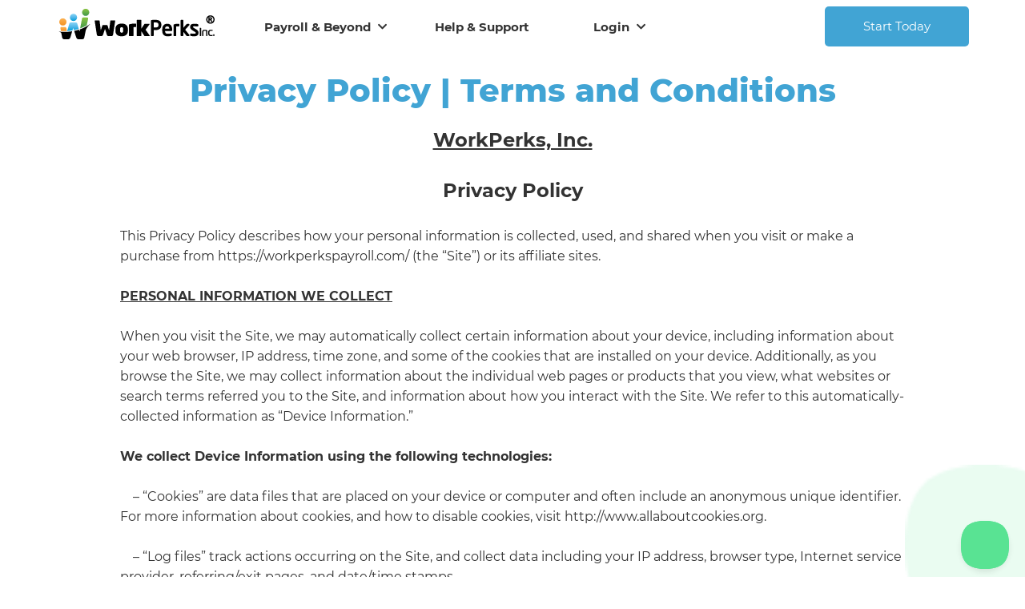

--- FILE ---
content_type: text/html; charset=UTF-8
request_url: https://craftbeerpayroll.com/privacy-policy-terms-and-conditions-licences/
body_size: 24262
content:
<!DOCTYPE HTML>
<html lang="en">
    <head>
        <meta http-equiv="Content-Type" content="text/html; charset=utf-8">
        <!--[if IE]><meta http-equiv='X-UA-Compatible' content='IE=edge,chrome=1'><![endif]-->
        <meta name="viewport" content="width=device-width, initial-scale=1, maximum-scale=2, shrink-to-fit=no, user-scalable=yes">
        <title>
          Privacy Policy | Terms and Conditions                ::
                WorkPerks Payroll        </title>
        <meta name='robots' content='max-image-preview:large' />
	<style>img:is([sizes="auto" i], [sizes^="auto," i]) { contain-intrinsic-size: 3000px 1500px }</style>
	<link rel='dns-prefetch' href='//www.google.com' />
<link rel="alternate" type="application/rss+xml" title="WorkPerks Payroll &raquo; Feed" href="https://craftbeerpayroll.com/feed/" />
<link rel="alternate" type="application/rss+xml" title="WorkPerks Payroll &raquo; Comments Feed" href="https://craftbeerpayroll.com/comments/feed/" />
<script type="text/javascript">
/* <![CDATA[ */
window._wpemojiSettings = {"baseUrl":"https:\/\/s.w.org\/images\/core\/emoji\/15.0.3\/72x72\/","ext":".png","svgUrl":"https:\/\/s.w.org\/images\/core\/emoji\/15.0.3\/svg\/","svgExt":".svg","source":{"concatemoji":"https:\/\/craftbeerpayroll.com\/wp-includes\/js\/wp-emoji-release.min.js?ver=4d3a7bee833c41628f59cde0b4cfd502"}};
/*! This file is auto-generated */
!function(i,n){var o,s,e;function c(e){try{var t={supportTests:e,timestamp:(new Date).valueOf()};sessionStorage.setItem(o,JSON.stringify(t))}catch(e){}}function p(e,t,n){e.clearRect(0,0,e.canvas.width,e.canvas.height),e.fillText(t,0,0);var t=new Uint32Array(e.getImageData(0,0,e.canvas.width,e.canvas.height).data),r=(e.clearRect(0,0,e.canvas.width,e.canvas.height),e.fillText(n,0,0),new Uint32Array(e.getImageData(0,0,e.canvas.width,e.canvas.height).data));return t.every(function(e,t){return e===r[t]})}function u(e,t,n){switch(t){case"flag":return n(e,"\ud83c\udff3\ufe0f\u200d\u26a7\ufe0f","\ud83c\udff3\ufe0f\u200b\u26a7\ufe0f")?!1:!n(e,"\ud83c\uddfa\ud83c\uddf3","\ud83c\uddfa\u200b\ud83c\uddf3")&&!n(e,"\ud83c\udff4\udb40\udc67\udb40\udc62\udb40\udc65\udb40\udc6e\udb40\udc67\udb40\udc7f","\ud83c\udff4\u200b\udb40\udc67\u200b\udb40\udc62\u200b\udb40\udc65\u200b\udb40\udc6e\u200b\udb40\udc67\u200b\udb40\udc7f");case"emoji":return!n(e,"\ud83d\udc26\u200d\u2b1b","\ud83d\udc26\u200b\u2b1b")}return!1}function f(e,t,n){var r="undefined"!=typeof WorkerGlobalScope&&self instanceof WorkerGlobalScope?new OffscreenCanvas(300,150):i.createElement("canvas"),a=r.getContext("2d",{willReadFrequently:!0}),o=(a.textBaseline="top",a.font="600 32px Arial",{});return e.forEach(function(e){o[e]=t(a,e,n)}),o}function t(e){var t=i.createElement("script");t.src=e,t.defer=!0,i.head.appendChild(t)}"undefined"!=typeof Promise&&(o="wpEmojiSettingsSupports",s=["flag","emoji"],n.supports={everything:!0,everythingExceptFlag:!0},e=new Promise(function(e){i.addEventListener("DOMContentLoaded",e,{once:!0})}),new Promise(function(t){var n=function(){try{var e=JSON.parse(sessionStorage.getItem(o));if("object"==typeof e&&"number"==typeof e.timestamp&&(new Date).valueOf()<e.timestamp+604800&&"object"==typeof e.supportTests)return e.supportTests}catch(e){}return null}();if(!n){if("undefined"!=typeof Worker&&"undefined"!=typeof OffscreenCanvas&&"undefined"!=typeof URL&&URL.createObjectURL&&"undefined"!=typeof Blob)try{var e="postMessage("+f.toString()+"("+[JSON.stringify(s),u.toString(),p.toString()].join(",")+"));",r=new Blob([e],{type:"text/javascript"}),a=new Worker(URL.createObjectURL(r),{name:"wpTestEmojiSupports"});return void(a.onmessage=function(e){c(n=e.data),a.terminate(),t(n)})}catch(e){}c(n=f(s,u,p))}t(n)}).then(function(e){for(var t in e)n.supports[t]=e[t],n.supports.everything=n.supports.everything&&n.supports[t],"flag"!==t&&(n.supports.everythingExceptFlag=n.supports.everythingExceptFlag&&n.supports[t]);n.supports.everythingExceptFlag=n.supports.everythingExceptFlag&&!n.supports.flag,n.DOMReady=!1,n.readyCallback=function(){n.DOMReady=!0}}).then(function(){return e}).then(function(){var e;n.supports.everything||(n.readyCallback(),(e=n.source||{}).concatemoji?t(e.concatemoji):e.wpemoji&&e.twemoji&&(t(e.twemoji),t(e.wpemoji)))}))}((window,document),window._wpemojiSettings);
/* ]]> */
</script>
<style id='wp-emoji-styles-inline-css' type='text/css'>

	img.wp-smiley, img.emoji {
		display: inline !important;
		border: none !important;
		box-shadow: none !important;
		height: 1em !important;
		width: 1em !important;
		margin: 0 0.07em !important;
		vertical-align: -0.1em !important;
		background: none !important;
		padding: 0 !important;
	}
</style>
<link rel='stylesheet' id='wp-block-library-css' href='https://craftbeerpayroll.com/wp-includes/css/dist/block-library/style.min.css?ver=4d3a7bee833c41628f59cde0b4cfd502' type='text/css' media='all' />
<style id='classic-theme-styles-inline-css' type='text/css'>
/*! This file is auto-generated */
.wp-block-button__link{color:#fff;background-color:#32373c;border-radius:9999px;box-shadow:none;text-decoration:none;padding:calc(.667em + 2px) calc(1.333em + 2px);font-size:1.125em}.wp-block-file__button{background:#32373c;color:#fff;text-decoration:none}
</style>
<style id='global-styles-inline-css' type='text/css'>
:root{--wp--preset--aspect-ratio--square: 1;--wp--preset--aspect-ratio--4-3: 4/3;--wp--preset--aspect-ratio--3-4: 3/4;--wp--preset--aspect-ratio--3-2: 3/2;--wp--preset--aspect-ratio--2-3: 2/3;--wp--preset--aspect-ratio--16-9: 16/9;--wp--preset--aspect-ratio--9-16: 9/16;--wp--preset--color--black: #000000;--wp--preset--color--cyan-bluish-gray: #abb8c3;--wp--preset--color--white: #ffffff;--wp--preset--color--pale-pink: #f78da7;--wp--preset--color--vivid-red: #cf2e2e;--wp--preset--color--luminous-vivid-orange: #ff6900;--wp--preset--color--luminous-vivid-amber: #fcb900;--wp--preset--color--light-green-cyan: #7bdcb5;--wp--preset--color--vivid-green-cyan: #00d084;--wp--preset--color--pale-cyan-blue: #8ed1fc;--wp--preset--color--vivid-cyan-blue: #0693e3;--wp--preset--color--vivid-purple: #9b51e0;--wp--preset--gradient--vivid-cyan-blue-to-vivid-purple: linear-gradient(135deg,rgba(6,147,227,1) 0%,rgb(155,81,224) 100%);--wp--preset--gradient--light-green-cyan-to-vivid-green-cyan: linear-gradient(135deg,rgb(122,220,180) 0%,rgb(0,208,130) 100%);--wp--preset--gradient--luminous-vivid-amber-to-luminous-vivid-orange: linear-gradient(135deg,rgba(252,185,0,1) 0%,rgba(255,105,0,1) 100%);--wp--preset--gradient--luminous-vivid-orange-to-vivid-red: linear-gradient(135deg,rgba(255,105,0,1) 0%,rgb(207,46,46) 100%);--wp--preset--gradient--very-light-gray-to-cyan-bluish-gray: linear-gradient(135deg,rgb(238,238,238) 0%,rgb(169,184,195) 100%);--wp--preset--gradient--cool-to-warm-spectrum: linear-gradient(135deg,rgb(74,234,220) 0%,rgb(151,120,209) 20%,rgb(207,42,186) 40%,rgb(238,44,130) 60%,rgb(251,105,98) 80%,rgb(254,248,76) 100%);--wp--preset--gradient--blush-light-purple: linear-gradient(135deg,rgb(255,206,236) 0%,rgb(152,150,240) 100%);--wp--preset--gradient--blush-bordeaux: linear-gradient(135deg,rgb(254,205,165) 0%,rgb(254,45,45) 50%,rgb(107,0,62) 100%);--wp--preset--gradient--luminous-dusk: linear-gradient(135deg,rgb(255,203,112) 0%,rgb(199,81,192) 50%,rgb(65,88,208) 100%);--wp--preset--gradient--pale-ocean: linear-gradient(135deg,rgb(255,245,203) 0%,rgb(182,227,212) 50%,rgb(51,167,181) 100%);--wp--preset--gradient--electric-grass: linear-gradient(135deg,rgb(202,248,128) 0%,rgb(113,206,126) 100%);--wp--preset--gradient--midnight: linear-gradient(135deg,rgb(2,3,129) 0%,rgb(40,116,252) 100%);--wp--preset--font-size--small: 13px;--wp--preset--font-size--medium: 20px;--wp--preset--font-size--large: 36px;--wp--preset--font-size--x-large: 42px;--wp--preset--spacing--20: 0.44rem;--wp--preset--spacing--30: 0.67rem;--wp--preset--spacing--40: 1rem;--wp--preset--spacing--50: 1.5rem;--wp--preset--spacing--60: 2.25rem;--wp--preset--spacing--70: 3.38rem;--wp--preset--spacing--80: 5.06rem;--wp--preset--shadow--natural: 6px 6px 9px rgba(0, 0, 0, 0.2);--wp--preset--shadow--deep: 12px 12px 50px rgba(0, 0, 0, 0.4);--wp--preset--shadow--sharp: 6px 6px 0px rgba(0, 0, 0, 0.2);--wp--preset--shadow--outlined: 6px 6px 0px -3px rgba(255, 255, 255, 1), 6px 6px rgba(0, 0, 0, 1);--wp--preset--shadow--crisp: 6px 6px 0px rgba(0, 0, 0, 1);}:where(.is-layout-flex){gap: 0.5em;}:where(.is-layout-grid){gap: 0.5em;}body .is-layout-flex{display: flex;}.is-layout-flex{flex-wrap: wrap;align-items: center;}.is-layout-flex > :is(*, div){margin: 0;}body .is-layout-grid{display: grid;}.is-layout-grid > :is(*, div){margin: 0;}:where(.wp-block-columns.is-layout-flex){gap: 2em;}:where(.wp-block-columns.is-layout-grid){gap: 2em;}:where(.wp-block-post-template.is-layout-flex){gap: 1.25em;}:where(.wp-block-post-template.is-layout-grid){gap: 1.25em;}.has-black-color{color: var(--wp--preset--color--black) !important;}.has-cyan-bluish-gray-color{color: var(--wp--preset--color--cyan-bluish-gray) !important;}.has-white-color{color: var(--wp--preset--color--white) !important;}.has-pale-pink-color{color: var(--wp--preset--color--pale-pink) !important;}.has-vivid-red-color{color: var(--wp--preset--color--vivid-red) !important;}.has-luminous-vivid-orange-color{color: var(--wp--preset--color--luminous-vivid-orange) !important;}.has-luminous-vivid-amber-color{color: var(--wp--preset--color--luminous-vivid-amber) !important;}.has-light-green-cyan-color{color: var(--wp--preset--color--light-green-cyan) !important;}.has-vivid-green-cyan-color{color: var(--wp--preset--color--vivid-green-cyan) !important;}.has-pale-cyan-blue-color{color: var(--wp--preset--color--pale-cyan-blue) !important;}.has-vivid-cyan-blue-color{color: var(--wp--preset--color--vivid-cyan-blue) !important;}.has-vivid-purple-color{color: var(--wp--preset--color--vivid-purple) !important;}.has-black-background-color{background-color: var(--wp--preset--color--black) !important;}.has-cyan-bluish-gray-background-color{background-color: var(--wp--preset--color--cyan-bluish-gray) !important;}.has-white-background-color{background-color: var(--wp--preset--color--white) !important;}.has-pale-pink-background-color{background-color: var(--wp--preset--color--pale-pink) !important;}.has-vivid-red-background-color{background-color: var(--wp--preset--color--vivid-red) !important;}.has-luminous-vivid-orange-background-color{background-color: var(--wp--preset--color--luminous-vivid-orange) !important;}.has-luminous-vivid-amber-background-color{background-color: var(--wp--preset--color--luminous-vivid-amber) !important;}.has-light-green-cyan-background-color{background-color: var(--wp--preset--color--light-green-cyan) !important;}.has-vivid-green-cyan-background-color{background-color: var(--wp--preset--color--vivid-green-cyan) !important;}.has-pale-cyan-blue-background-color{background-color: var(--wp--preset--color--pale-cyan-blue) !important;}.has-vivid-cyan-blue-background-color{background-color: var(--wp--preset--color--vivid-cyan-blue) !important;}.has-vivid-purple-background-color{background-color: var(--wp--preset--color--vivid-purple) !important;}.has-black-border-color{border-color: var(--wp--preset--color--black) !important;}.has-cyan-bluish-gray-border-color{border-color: var(--wp--preset--color--cyan-bluish-gray) !important;}.has-white-border-color{border-color: var(--wp--preset--color--white) !important;}.has-pale-pink-border-color{border-color: var(--wp--preset--color--pale-pink) !important;}.has-vivid-red-border-color{border-color: var(--wp--preset--color--vivid-red) !important;}.has-luminous-vivid-orange-border-color{border-color: var(--wp--preset--color--luminous-vivid-orange) !important;}.has-luminous-vivid-amber-border-color{border-color: var(--wp--preset--color--luminous-vivid-amber) !important;}.has-light-green-cyan-border-color{border-color: var(--wp--preset--color--light-green-cyan) !important;}.has-vivid-green-cyan-border-color{border-color: var(--wp--preset--color--vivid-green-cyan) !important;}.has-pale-cyan-blue-border-color{border-color: var(--wp--preset--color--pale-cyan-blue) !important;}.has-vivid-cyan-blue-border-color{border-color: var(--wp--preset--color--vivid-cyan-blue) !important;}.has-vivid-purple-border-color{border-color: var(--wp--preset--color--vivid-purple) !important;}.has-vivid-cyan-blue-to-vivid-purple-gradient-background{background: var(--wp--preset--gradient--vivid-cyan-blue-to-vivid-purple) !important;}.has-light-green-cyan-to-vivid-green-cyan-gradient-background{background: var(--wp--preset--gradient--light-green-cyan-to-vivid-green-cyan) !important;}.has-luminous-vivid-amber-to-luminous-vivid-orange-gradient-background{background: var(--wp--preset--gradient--luminous-vivid-amber-to-luminous-vivid-orange) !important;}.has-luminous-vivid-orange-to-vivid-red-gradient-background{background: var(--wp--preset--gradient--luminous-vivid-orange-to-vivid-red) !important;}.has-very-light-gray-to-cyan-bluish-gray-gradient-background{background: var(--wp--preset--gradient--very-light-gray-to-cyan-bluish-gray) !important;}.has-cool-to-warm-spectrum-gradient-background{background: var(--wp--preset--gradient--cool-to-warm-spectrum) !important;}.has-blush-light-purple-gradient-background{background: var(--wp--preset--gradient--blush-light-purple) !important;}.has-blush-bordeaux-gradient-background{background: var(--wp--preset--gradient--blush-bordeaux) !important;}.has-luminous-dusk-gradient-background{background: var(--wp--preset--gradient--luminous-dusk) !important;}.has-pale-ocean-gradient-background{background: var(--wp--preset--gradient--pale-ocean) !important;}.has-electric-grass-gradient-background{background: var(--wp--preset--gradient--electric-grass) !important;}.has-midnight-gradient-background{background: var(--wp--preset--gradient--midnight) !important;}.has-small-font-size{font-size: var(--wp--preset--font-size--small) !important;}.has-medium-font-size{font-size: var(--wp--preset--font-size--medium) !important;}.has-large-font-size{font-size: var(--wp--preset--font-size--large) !important;}.has-x-large-font-size{font-size: var(--wp--preset--font-size--x-large) !important;}
:where(.wp-block-post-template.is-layout-flex){gap: 1.25em;}:where(.wp-block-post-template.is-layout-grid){gap: 1.25em;}
:where(.wp-block-columns.is-layout-flex){gap: 2em;}:where(.wp-block-columns.is-layout-grid){gap: 2em;}
:root :where(.wp-block-pullquote){font-size: 1.5em;line-height: 1.6;}
</style>
<link rel='stylesheet' id='contact-form-7-css' href='https://craftbeerpayroll.com/wp-content/plugins/contact-form-7/includes/css/styles.css?ver=6.0.3' type='text/css' media='all' />
<style id='contact-form-7-inline-css' type='text/css'>
.wpcf7 .wpcf7-recaptcha iframe {margin-bottom: 0;}.wpcf7 .wpcf7-recaptcha[data-align="center"] > div {margin: 0 auto;}.wpcf7 .wpcf7-recaptcha[data-align="right"] > div {margin: 0 0 0 auto;}
</style>
<link rel='stylesheet' id='nbcpf-intlTelInput-style-css' href='https://craftbeerpayroll.com/wp-content/plugins/country-phone-field-contact-form-7/assets/css/intlTelInput.min.css?ver=4d3a7bee833c41628f59cde0b4cfd502' type='text/css' media='all' />
<link rel='stylesheet' id='nbcpf-countryFlag-style-css' href='https://craftbeerpayroll.com/wp-content/plugins/country-phone-field-contact-form-7/assets/css/countrySelect.min.css?ver=4d3a7bee833c41628f59cde0b4cfd502' type='text/css' media='all' />
<link rel='stylesheet' id='wpcf7-redirect-script-frontend-css' href='https://craftbeerpayroll.com/wp-content/plugins/wpcf7-redirect/build/css/wpcf7-redirect-frontend.min.css?ver=1.1' type='text/css' media='all' />
<link rel='stylesheet' id='popup-maker-site-css' href='//craftbeerpayroll.com/wp-content/uploads/pum/pum-site-styles.css?generated=1738214791&#038;ver=1.20.4' type='text/css' media='all' />
<link rel='stylesheet' id='cf7cf-style-css' href='https://craftbeerpayroll.com/wp-content/plugins/cf7-conditional-fields/style.css?ver=2.5.7' type='text/css' media='all' />
<!--n2css--><!--n2js--><script type="text/javascript" src="https://craftbeerpayroll.com/wp-includes/js/jquery/jquery.min.js?ver=3.7.1" id="jquery-core-js"></script>
<script type="text/javascript" src="https://craftbeerpayroll.com/wp-includes/js/jquery/jquery-migrate.min.js?ver=3.4.1" id="jquery-migrate-js"></script>
<link rel="https://api.w.org/" href="https://craftbeerpayroll.com/wp-json/" /><link rel="alternate" title="JSON" type="application/json" href="https://craftbeerpayroll.com/wp-json/wp/v2/pages/621" /><link rel="EditURI" type="application/rsd+xml" title="RSD" href="https://craftbeerpayroll.com/xmlrpc.php?rsd" />
<link rel="canonical" href="https://craftbeerpayroll.com/privacy-policy-terms-and-conditions-licences/" />
<link rel='shortlink' href='https://craftbeerpayroll.com/?p=621' />
<link rel="alternate" title="oEmbed (JSON)" type="application/json+oembed" href="https://craftbeerpayroll.com/wp-json/oembed/1.0/embed?url=https%3A%2F%2Fcraftbeerpayroll.com%2Fprivacy-policy-terms-and-conditions-licences%2F" />
<link rel="alternate" title="oEmbed (XML)" type="text/xml+oembed" href="https://craftbeerpayroll.com/wp-json/oembed/1.0/embed?url=https%3A%2F%2Fcraftbeerpayroll.com%2Fprivacy-policy-terms-and-conditions-licences%2F&#038;format=xml" />
		<style type="text/css" id="wp-custom-css">
			/*header and header button style on mobile menu*/

@media(max-width:480px){
	.banner {
    
    margin-top: 28px !important;
}

	
	.headerTop.aos-item.aos-init.aos-animate {
    padding-bottom: 15px !important;
}

.banner-slide {
    margin-top: 24px !important;
}

.startTodayBtn a {
    
    padding: 7px 30px !important;
}

a.meanmenu-reveal {
    margin-top: -9px !important;
}
	
	li#menu-item-31 {
    margin-top: -14px !important;
}
}		</style>
		        
        		                        
	        
        <link rel="icon" type="image/x-icon" href="https://craftbeerpayroll.com/wp-content/themes/workperks/favicon.ico">
        <link rel="stylesheet" type="text/css" href="https://craftbeerpayroll.com/wp-content/themes/workperks/css/plugins.css">
        <link rel="stylesheet" type="text/css" href="https://craftbeerpayroll.com/wp-content/themes/workperks/css/style.css">
        <link rel="stylesheet" type="text/css" media="all" href="https://craftbeerpayroll.com/wp-content/themes/workperks/style.css" />

        <script src="https://craftbeerpayroll.com/wp-content/themes/workperks/js/plugin.min.js"></script>
        <script src="https://craftbeerpayroll.com/wp-content/themes/workperks/js/main-script.js"></script>
        
                     <script type="text/javascript">!function(e,t,n){function a(){	var e=t.getElementsByTagName("script")[0],n=t.createElement("script");n.type="text/javascript",n.async=!0,n.src="https://beacon-v2.helpscout.net",e.parentNode.insertBefore(n,e)}if(e.Beacon=n=function(t,n,a){e.Beacon.readyQueue.push({method:t,options:n,data:a})},n.readyQueue=[],"complete"===t.readyState)returna();e.attachEvent?e.attachEvent("onload",a):e.addEventListener("load",a,!1)}(window,document,window.Beacon||function(){});</script><script type="text/javascript">window.Beacon('init','21272ab6-6cd8-4f4a-801d-5c733722643a');</script>
    </head>

<body class="page-template-default page page-id-621">	<div id="pageWrapper">
    	<header id="headerWrapper">
            <div id="headerContainer">
                <div class="headerTop aos-item" data-aos="fade-down">
                	<div class="header-container clearfix">
						<div class="logo">
							     		
		 <a href="https://craftbeerpayroll.com/" >
         	<img src="https://craftbeerpayroll.com/wp-content/uploads/2021/11/logo-200x60-1.png" alt="">
         </a>
              
						</div>
						<div class="headerRightContainer">
                            <div class="startTodayBtn"><a href="#" class="starttoday">Start Today</a></div>
							<div class="header-nav-wrapper">
                                <div class="header-nav-container">
                                    <nav class="nav">
                                        <ul id="top-nav" class="main-menu"><li id="menu-item-31" class="first menu-item menu-item-type-post_type menu-item-object-page menu-item-has-children menu-item-31"><a href="#">Payroll &amp; Beyond</a>
<ul class="sub-menu">
	<li id="menu-item-38" class="menu-item menu-item-type-post_type menu-item-object-page menu-item-38"><a href="https://craftbeerpayroll.com/payroll-beyond/full-service-payroll-features-pricing/">Full-Service Payroll</a></li>
	<li id="menu-item-37" class="menu-item menu-item-type-post_type menu-item-object-page menu-item-37"><a href="https://craftbeerpayroll.com/payroll-beyond/hr-support/">HR Support</a></li>
	<li id="menu-item-36" class="menu-item menu-item-type-post_type menu-item-object-page menu-item-36"><a href="https://craftbeerpayroll.com/payroll-beyond/401k-insurance/">401(k) &amp; Insurance</a></li>
	<li id="menu-item-35" class="menu-item menu-item-type-post_type menu-item-object-page menu-item-35"><a href="https://craftbeerpayroll.com/payroll-beyond/payment-processing/">Payment Processing</a></li>
	<li id="menu-item-34" class="menu-item menu-item-type-post_type menu-item-object-page menu-item-34"><a href="https://craftbeerpayroll.com/payroll-beyond/pay-go-workers-comp/">Pay-Go Workers Comp</a></li>
	<li id="menu-item-33" class="menu-item menu-item-type-post_type menu-item-object-page menu-item-33"><a href="https://craftbeerpayroll.com/payroll-beyond/accounting-professionals/">Accounting Professionals</a></li>
	<li id="menu-item-32" class="menu-item menu-item-type-post_type menu-item-object-page menu-item-32"><a href="https://craftbeerpayroll.com/payroll-beyond/other-tools-services/">Other Tools &amp; Services</a></li>
</ul>
</li>
<li id="menu-item-30" class="menu-item menu-item-type-post_type menu-item-object-page menu-item-30"><a target="_blank" href="https://workperkspayroll.helpscoutdocs.com/#new_tab">Help &amp; Support</a></li>
<li id="menu-item-29" class="menu-item menu-item-type-post_type menu-item-object-page menu-item-has-children menu-item-29"><a href="https://craftbeerpayroll.com/login/">Login</a>
<ul class="sub-menu">
	<li id="menu-item-382" class="menu-item menu-item-type-post_type menu-item-object-page menu-item-382"><a target="_blank" href="https://payroll.workperkspayroll.com/WPP/Login/Login.aspx#new_tab">Employer</a></li>
	<li id="menu-item-383" class="last menu-item menu-item-type-post_type menu-item-object-page menu-item-383"><a target="_blank" href="https://payroll.workperkspayroll.com/Kiosk/Login/Login.aspx#new_tab">Employee</a></li>
</ul>
</li>
</ul>                                    </nav>
                                </div>
                            </div>
                        </div>
                    </div>
                </div>
            </div>
    	</header>
		<div class="clear"></div>
        <div class="bannerWrapper">
			<div class="inner-banner">
				<div class="homeBannerSlider">
                    <div class="banner-slide banner-slide3">
                    							<div class="banner_caption">
							<div class="captionWrapper container">
								<div class="captionContainer">
									<div class="captionContainerInner">
                                        									</div>
								</div>
							</div>
						</div>
					</div>
				</div>
			</div>
		</div>
		<div class="clear"></div>
        
        <main class="main-content-wrapper">
            <section class="section section8 aos-item" data-aos="fade-up">
                <div class="container">
                    <div class="section-content section-content8">
                        <div class="mainHeading text-blue text-center aos-item" data-aos="fade-up">
                            <h1>Privacy Policy | Terms and Conditions</h1>
                        </div>
                                                <p dir="ltr" style="text-align: center;"><span style="text-decoration: underline; font-size: 18pt;"><strong>WorkPerks, Inc.</strong></span></p>
<p dir="ltr" style="text-align: center;"><span style="font-size: 18pt;"><strong>Privacy Policy</strong></span></p>
<p dir="ltr" style="text-align: left;"><span style="font-weight: 400;">This Privacy Policy describes how your personal information is collected, used, and shared when you visit or make a purchase from https://workperkspayroll.com/ (the “Site”) or its affiliate sites.</span></p>
<p dir="ltr" style="text-align: left;"><span style="text-decoration: underline;"><strong>PERSONAL INFORMATION WE COLLECT</strong></span></p>
<p dir="ltr" style="text-align: left;"><span style="font-weight: 400;">When you visit the Site, we may automatically collect certain information about your device, including information about your web browser, IP address, time zone, and some of the cookies that are installed on your device. Additionally, as you browse the Site, we may collect information about the individual web pages or products that you view, what websites or search terms referred you to the Site, and information about how you interact with the Site. We refer to this automatically-collected information as “Device Information.”</span></p>
<p dir="ltr" style="text-align: left;"><strong>We collect Device Information using the following technologies:</strong></p>
<p dir="ltr" style="text-align: left;"><span style="font-weight: 400;">    &#8211; “Cookies” are data files that are placed on your device or computer and often include an anonymous unique identifier. For more information about cookies, and how to disable cookies, visit http://www.allaboutcookies.org.</span></p>
<p dir="ltr" style="text-align: left;"><span style="font-weight: 400;">    &#8211; “Log files” track actions occurring on the Site, and collect data including your IP address, browser type, Internet service provider, referring/exit pages, and date/time stamps.</span></p>
<p dir="ltr" style="text-align: left;"><span style="font-weight: 400;">    &#8211; “Web beacons,” “tags,” and “pixels” are electronic files used to record information about how you browse the Site.</span></p>
<p dir="ltr" style="text-align: left;"><span style="font-weight: 400;">Additionally when you make a purchase or attempt to make a purchase through the Site, we collect certain information from you, including your name, billing address, address, payment information (including credit card numbers, or ACH details), email address, business name, and phone number.  We refer to this information as “Order Information.”</span></p>
<p dir="ltr" style="text-align: left;"><span style="font-weight: 400;">When we talk about “Personal Information” in this Privacy Policy, we are talking both about Device Information and Order Information.</span></p>
<p dir="ltr" style="text-align: left;"><span style="text-decoration: underline;"><strong>HOW DO WE USE YOUR PERSONAL INFORMATION?</strong></span></p>
<p dir="ltr" style="text-align: left;"><span style="font-weight: 400;">We use the Order Information that we collect generally to fulfill any orders placed through the Site.  </span></p>
<p dir="ltr" style="text-align: left;"><span style="font-weight: 400;">Additionally, we use this Order Information to:</span></p>
<p dir="ltr" style="text-align: left;"><span style="font-weight: 400;">Communicate with you; Screen for potential risk or fraud; and When in line with the preferences you have shared with us, provide you with information or advertising relating to our products or services.</span></p>
<p dir="ltr" style="text-align: left;"><span style="font-weight: 400;">We use the Device Information that we collect to help us screen for potential risk and fraud (in particular, your IP address), and more generally to improve and optimize our Site (for example, by generating analytics about how our customers browse and interact with the Site, and to assess the success of our marketing and advertising campaigns).</span></p>
<p dir="ltr" style="text-align: left;"><span style="font-weight: 400;">Additional uses of Device Information may be for marketing purposes, social media marketing campaigns, email marketing campaigns, google analytics and other marketing campaigns.</span></p>
<p dir="ltr" style="text-align: left;"><span style="text-decoration: underline;"><strong>SHARING YOUR PERSONAL INFORMATION</strong></span></p>
<p dir="ltr" style="text-align: left;"><span style="font-weight: 400;">We share your Personal Information with third parties to help us use your Personal Information, as described above.  For example, we also use Google Analytics to help us understand how our customers use the Site&#8211;you can read more about how Google uses your Personal Information here:  https://www.google.com/intl/en/policies/privacy/.  You can also opt-out of Google Analytics here:  </span><a href="https://tools.google.com/dlpage/gaoptout"><span style="font-weight: 400;">https://tools.google.com/dlpage/gaoptout</span></a><span style="font-weight: 400;">. We also use various 3rd party service providers to store and manage your information.</span></p>
<p dir="ltr" style="text-align: left;"><span style="font-weight: 400;">Finally, we may also share your Personal Information to comply with applicable laws and regulations, to respond to a subpoena, search warrant or other lawful request for information we receive, or to otherwise protect our rights.</span></p>
<p dir="ltr" style="text-align: left;"><span style="text-decoration: underline;"><strong>BEHAVIORAL ADVERTISING</strong></span></p>
<p dir="ltr" style="text-align: left;"><span style="font-weight: 400;">As described above, we use your Personal Information to provide you with targeted advertisements or marketing communications we believe may be of interest to you.  For more information about how targeted advertising works, you can visit the Network Advertising Initiative’s (“NAI”) educational page at http://www.networkadvertising.org/understanding-online-advertising/how-does-it-work.</span></p>
<p dir="ltr" style="text-align: left;"><span style="font-weight: 400;">You can opt out of targeted advertising by:</span></p>
<p dir="ltr" style="text-align: left;"><span style="font-weight: 400;">    FACEBOOK &#8211; https://www.facebook.com/settings/?tab=ads</span></p>
<p dir="ltr" style="text-align: left;"><span style="font-weight: 400;">    GOOGLE &#8211; https://www.google.com/settings/ads/anonymous</span></p>
<p dir="ltr" style="text-align: left;"><span style="font-weight: 400;">    BING &#8211; https://advertise.bingads.microsoft.com/en-us/resources/policies/personalized-ads</span></p>
<p dir="ltr" style="text-align: left;"><span style="font-weight: 400;">Additionally, you can opt out of some of these services by visiting the Digital Advertising Alliance’s opt-out portal at:  http://optout.aboutads.info/.</span></p>
<p dir="ltr" style="text-align: left;"><span style="text-decoration: underline;"><strong>DO NOT TRACK</strong></span></p>
<p dir="ltr" style="text-align: left;"><span style="font-weight: 400;">Please note that we do not alter our Site’s data collection and use practices when we see a Do Not Track signal from your browser.</span></p>
<p dir="ltr" style="text-align: left;"><span style="text-decoration: underline;"><strong>YOUR RIGHTS</strong></span></p>
<p dir="ltr" style="text-align: left;"><span style="font-weight: 400;">If you are a European resident, you have the right to access personal information we hold about you and to ask that your personal information be corrected, updated, or deleted. If you would like to exercise this right, please contact us through the contact information below.</span></p>
<p dir="ltr" style="text-align: left;"><span style="font-weight: 400;">Additionally, if you are a European resident we note that we are processing your information in order to fulfill contracts we might have with you (for example if you make an order through the Site), or otherwise to pursue our legitimate business interests listed above.  </span></p>
<p dir="ltr" style="text-align: left;"><span style="font-weight: 400;">Additionally, please note that your information will be transferred outside of Europe, including to Canada and the United States.</span></p>
<p dir="ltr" style="text-align: left;"><span style="text-decoration: underline;"><strong>DATA RETENTION</strong></span></p>
<p dir="ltr" style="text-align: left;"><span style="font-weight: 400;">When you interact through the Site, we will maintain your Order Information for our records unless and until you ask us to delete this information.</span></p>
<p dir="ltr" style="text-align: left;"><span style="text-decoration: underline;"><strong>MINORS</strong></span></p>
<p dir="ltr" style="text-align: left;"><span style="font-weight: 400;">The Site is not intended for individuals under the age of 18.</span></p>
<p dir="ltr" style="text-align: left;"><span style="text-decoration: underline;"><strong>CALIFORNIA RESIDENTS SPECIFIC RIGHTS</strong></span></p>
<p dir="ltr" style="text-align: left;"><span style="font-weight: 400;">California law permits California residents to request and obtain from us, once a year and free of charge, information about categories of personal information (if any) we disclosed to third parties for direct marketing purposes and the names and addresses of all third parties with which we shared personal information in the immediately preceding calendar year. If you are a California resident and would like to make such a request, please submit your request using the contact information provided below. </span></p>
<p dir="ltr" style="text-align: left;"><span style="font-weight: 400;">The California code of Regulations defines a “resident” as: </span></p>
<ul style="text-align: left;">
<li dir="ltr" style="font-weight: 400;" aria-level="1"><span style="font-weight: 400;">Every individual who is in the State of California for other than temporary or transitory purposes and</span></li>
<li dir="ltr" style="font-weight: 400;" aria-level="1"><span style="font-weight: 400;">Every individual who is domiciled in the State of California who is outside the State of California for a temporary or transitory purpose</span></li>
</ul>
<p dir="ltr" style="text-align: left;"><span style="font-weight: 400;">All other individuals are defined as “non-residents.”</span></p>
<p dir="ltr" style="text-align: left;"><strong>Information we collect:</strong></p>
<ul style="text-align: left;">
<li dir="ltr" style="font-weight: 400;" aria-level="1"><span style="font-weight: 400;">Identifiers: Contact Details, Name, Alias, Address, Phone, Unique Identifiers, Online Identifiers, IP Address, Email Address, and Account Name</span></li>
<li dir="ltr" style="font-weight: 400;" aria-level="1"><span style="font-weight: 400;">Personal Information: Name, Contact Information, Education, Employment, Employment History and Financial Information</span></li>
<li dir="ltr" style="font-weight: 400;" aria-level="1"><span style="font-weight: 400;">Protected Classification Characteristics: Gender and Date of Birth</span></li>
<li dir="ltr" style="font-weight: 400;" aria-level="1"><span style="font-weight: 400;">Commercial Information: Transaction Information, Purchase History, Financial Details, and Payment Information</span></li>
<li dir="ltr" style="font-weight: 400;" aria-level="1"><span style="font-weight: 400;">Internet or Other Similar Network Activity: Browsing History, Search History, Online Behavior, and interactions with our other websites, applications, systems, and advertisements</span></li>
<li dir="ltr" style="font-weight: 400;" aria-level="1"><span style="font-weight: 400;">Geolocation Data: Device Location</span></li>
<li dir="ltr" style="font-weight: 400;" aria-level="1"><span style="font-weight: 400;">Professional or Employment Information: Business Contact Details, Job Title, Work History and Professional Qualifications</span></li>
</ul>
<p dir="ltr" style="text-align: left;"><span style="font-weight: 400;">We may also collect other personal information outside of these categories in instances where you interact with us in-person, online, or by phone or mail </span></p>
<p dir="ltr" style="text-align: left;"><strong>How do we use and share your personal information?</strong></p>
<p dir="ltr" style="text-align: left;"><span style="font-weight: 400;">Personal information is collected and shared through </span></p>
<ul style="text-align: left;">
<li dir="ltr" style="font-weight: 400;" aria-level="1"><span style="font-weight: 400;">Targeting cookies/Marketing Cookies</span></li>
<li dir="ltr" style="font-weight: 400;" aria-level="1"><span style="font-weight: 400;">Social Media Cookies</span></li>
<li dir="ltr" style="font-weight: 400;" aria-level="1"><span style="font-weight: 400;">Beacons/Pixels/Tags</span></li>
</ul>
<p dir="ltr" style="text-align: left;"><strong>Will your information be shared with anyone else?</strong></p>
<p dir="ltr" style="text-align: left;"><span style="font-weight: 400;">We may disclose your personal information with our service providers pursuant to a written contract between us and each service provider. Each service provider is a for-profit entity that processes the information on our behalf. </span></p>
<p dir="ltr" style="text-align: left;"><span style="font-weight: 400;">We may use your personal information for our own business purposes, such as for undertaking internal research for technical development and demonstration. This is not considered to be “selling” your personal data. </span></p>
<p dir="ltr" style="text-align: left;"><span style="font-weight: 400;">WorkPerks, Inc has disclosed the following categories of personal information to third parties for business or commercial purpose in the preceding twelve (12) months: </span></p>
<ul style="text-align: left;">
<li dir="ltr" style="font-weight: 400;" aria-level="1"><span style="font-weight: 400;">Identifiers: Contact Details, Name, Alias, Address, Phone, Unique Identifiers, Online Identifiers, IP Address, Email Address, and Account Name</span></li>
<li dir="ltr" style="font-weight: 400;" aria-level="1"><span style="font-weight: 400;">Personal Information: Name, Contact Information, Education, Employment, Employment History and Financial Information</span></li>
<li dir="ltr" style="font-weight: 400;" aria-level="1"><span style="font-weight: 400;">Protected Classification Characteristics: Gender and Date of Birth</span></li>
<li dir="ltr" style="font-weight: 400;" aria-level="1"><span style="font-weight: 400;">Commercial Information: Transaction Information, Purchase History, Financial Details, and Payment Information</span></li>
<li dir="ltr" style="font-weight: 400;" aria-level="1"><span style="font-weight: 400;">Internet or Other Similar Network Activity: Browsing History, Search History, Online Behavior, and interactions with our other websites, applications, systems, and advertisements</span></li>
<li dir="ltr" style="font-weight: 400;" aria-level="1"><span style="font-weight: 400;">Geolocation Data: Device Location</span></li>
<li dir="ltr" style="font-weight: 400;" aria-level="1"><span style="font-weight: 400;">Professional or Employment Information: Business Contact Details, Job Title, Work History and Professional Qualifications</span></li>
</ul>
<p dir="ltr" style="text-align: left;"><span style="font-weight: 400;">WorkPerks, Inc has not sold any personal information to third parties for a business or commercial purpose in the preceding twelve (12) months and does not intend to sell personal information in the future belonging to website visitors, users and other consumers. </span></p>
<p dir="ltr" style="text-align: left;"><strong>Your Right to Delete</strong></p>
<p dir="ltr" style="text-align: left;"><span style="font-weight: 400;">You can request the deletion of your personal information. If you ask us to delete your personal information, we will respect your request and delete your personal information, subject to certain exceptions provided by law, such as (but not limited to) the exercise by another consumer of his or her right to free speech, our compliance requirements resulting from legal obligation or any processing that may be required to protect against illegal activities. </span></p>
<p dir="ltr" style="text-align: left;"><strong>Your Right to Know</strong></p>
<p dir="ltr" style="text-align: left;"><span style="font-weight: 400;">Depending on the circumstances, you have the right to know: </span></p>
<ul style="text-align: left;">
<li dir="ltr" style="font-weight: 400;" aria-level="1"><span style="font-weight: 400;">Whether we collect and use your personal information</span></li>
<li dir="ltr" style="font-weight: 400;" aria-level="1"><span style="font-weight: 400;">The categories of personal information we collect </span></li>
<li dir="ltr" style="font-weight: 400;" aria-level="1"><span style="font-weight: 400;">The purpose for which the personal information is collected</span></li>
<li dir="ltr" style="font-weight: 400;" aria-level="1"><span style="font-weight: 400;">Whether we sell your personal information to third parties</span></li>
<li dir="ltr" style="font-weight: 400;" aria-level="1"><span style="font-weight: 400;">The categories of personal information that we sold for business purposes</span></li>
<li dir="ltr" style="font-weight: 400;" aria-level="1"><span style="font-weight: 400;">The categories of third parties to whom the personal information was sold or disclosed for a business purpose</span></li>
<li dir="ltr" style="font-weight: 400;" aria-level="1"><span style="font-weight: 400;">The business or commercial purpose for collecting or selling personal information</span></li>
</ul>
<p dir="ltr" style="text-align: left;"><span style="font-weight: 400;">In accordance with applicable law, we are not obligated to provide or delete consumer information that is de-identified in response to a consumer request or to re-identify individual data to verify a consumer request.</span></p>
<p dir="ltr" style="text-align: left;"><strong>Right to Non-Descrimination</strong></p>
<p dir="ltr" style="text-align: left;"><span style="font-weight: 400;">We will not discriminate against you if you exercise your privacy rights.</span></p>
<p dir="ltr" style="text-align: left;"><strong>Verification Process</strong></p>
<p dir="ltr" style="text-align: left;"><span style="font-weight: 400;">Upon request, we will need to verify your identity to determine you are the same person about whom we have the information in our system. We will only use the personal information provided in your request to verify your identity or authority to make the request. If we cannot verify your identity from the information already maintained by us, we may request additional information for the purpose of verifying your identity. We will delete such additionally provided information as soon as we finish verifying you.</span></p>
<p dir="ltr" style="text-align: left;"><strong>Other Privacy Rights</strong></p>
<ul style="text-align: left;">
<li dir="ltr" style="font-weight: 400;" aria-level="1"><span style="font-weight: 400;">You may object to the processing of your personal information</span></li>
<li dir="ltr" style="font-weight: 400;" aria-level="1"><span style="font-weight: 400;">You may request correction of your personal information if it is incorrect or no longer relevant, or ask to restrict the processing of the data</span></li>
<li dir="ltr" style="font-weight: 400;" aria-level="1"><span style="font-weight: 400;">You can designate an authorized agent to make a request under the CCPA on your behalf</span></li>
<li dir="ltr" style="font-weight: 400;" aria-level="1"><span style="font-weight: 400;">You may request to opt-out from future selling of your personal information to third parties. Upon receiving a request to op-out, we will act upon the request as soon as feasibly possible, but no later than 15 days from the date of the request submission</span></li>
</ul>
<p dir="ltr" style="text-align: left;"><span style="font-weight: 400;">To exercise these rights, you can contact us by email at </span><a href="mailto:Policies@WorkPerksPayroll.com"><span style="font-weight: 400;">Policies@WorkPerksPayroll.com</span></a><span style="font-weight: 400;">, or by referring to the contact details at the bottom of this document. </span></p>
<p dir="ltr" style="text-align: left;"><span style="text-decoration: underline;"><strong>CHANGES</strong></span></p>
<p dir="ltr" style="text-align: left;"><span style="font-weight: 400;">We may update this privacy policy from time to time in order to reflect, for example, changes to our practices or for other operational, legal or regulatory reasons.</span></p>
<p dir="ltr" style="text-align: left;"><span style="text-decoration: underline;"><strong>CONTACT US</strong></span></p>
<p dir="ltr" style="text-align: left;"><span style="font-weight: 400;">For more information about our privacy practices, if you have questions, or if you would like to make a complaint, please contact us by e-mail at </span><a href="mailto:Policies@WorkPerksPayroll.com"><span style="font-weight: 400;">Policies@WorkPerksPayroll.com</span></a><span style="font-weight: 400;"> or by mail using the details provided below:</span></p>
<p dir="ltr" style="text-align: left;"><span style="font-weight: 400;">  340 S. Lemon Ave Suite 5854, Walnut, CA, 91789, United States</span></p>
<p dir="ltr" style="text-align: center;"><strong><span style="font-size: 18pt;">Terms and Conditions</span></strong></p>
<p dir="ltr" style="text-align: left;"><span style="text-decoration: underline;"><b>OVERVIEW</b></span></p>
<p dir="ltr" style="text-align: left;"><span style="font-weight: 400;">This website is operated by WorkPerks, Inc. Throughout the site, the terms “we”, “us” and “our” refer to WorkPerks, Inc. WorkPerks, Inc. offers this website, including all information, tools and services available from this site to you, the user, conditioned upon your acceptance of all terms, conditions, policies and notices stated here.</span></p>
<p dir="ltr" style="text-align: left;"><span style="font-weight: 400;">By visiting our site and/ or purchasing something from us, you engage in our “Service” and agree to be bound by the following terms and conditions (“Terms of Service”, “Terms”), including those additional terms and conditions and policies referenced herein and/or available by hyperlink. These Terms of Service apply to all users of the site, including without limitation users who are browsers, vendors, customers, merchants, and/ or contributors of content.</span></p>
<p dir="ltr" style="text-align: left;"><span style="font-weight: 400;">Please read these Terms of Service carefully before accessing or using our website. By accessing or using any part of the site, you agree to be bound by these Terms of Service. If you do not agree to all the terms and conditions of this agreement, then you may not access the website or use any services. If these Terms of Service are considered an offer, acceptance is expressly limited to these Terms of Service.</span></p>
<p dir="ltr" style="text-align: left;"><span style="font-weight: 400;">Any new features or tools which are added to the current website shall also be subject to the Terms of Service. You can review the most current version of the Terms of Service at any time on this page. We reserve the right to update, change or replace any part of these Terms of Service by posting updates and/or changes to our website. It is your responsibility to check this page periodically for changes. Your continued use of or access to the website following the posting of any changes constitutes acceptance of those changes.</span></p>
<p dir="ltr" style="text-align: left;"><span style="text-decoration: underline;"><b>TERMS</b></span></p>
<p dir="ltr" style="text-align: left;"><span style="font-weight: 400;">By agreeing to these Terms of Service, you represent that you are at least the age of majority in your state or province of residence, or that you are the age of majority in your state or province of residence and you have given us your consent to allow any of your minor dependents to use this site.</span></p>
<p dir="ltr" style="text-align: left;"><span style="font-weight: 400;">You may not use our products or services for any illegal or unauthorized purpose nor may you, in the use of the Service, violate any laws in your jurisdiction (including but not limited to copyright laws).</span></p>
<p dir="ltr" style="text-align: left;"><span style="font-weight: 400;">You must not transmit any worms or viruses or any code of a destructive nature.</span></p>
<p dir="ltr" style="text-align: left;"><span style="font-weight: 400;">A breach or violation of any of the Terms will result in an immediate termination of your Services.</span></p>
<p dir="ltr" style="text-align: left;"><span style="text-decoration: underline;"><b>GENERAL CONDITIONS</b></span></p>
<p dir="ltr" style="text-align: left;"><span style="font-weight: 400;">We reserve the right to refuse service to anyone for any reason at any time.</span></p>
<p dir="ltr" style="text-align: left;"><span style="font-weight: 400;">You understand that your content may be transferred unencrypted and involve (a) transmissions over various networks; and (b) changes to conform and adapt to technical requirements of connecting networks or devices. </span></p>
<p dir="ltr" style="text-align: left;"><span style="font-weight: 400;">You agree not to reproduce, duplicate, copy, sell, resell or exploit any portion of the Service, use of the Service, or access to the Service or any contact on the website through which the service is provided, without express written permission by us.</span></p>
<p dir="ltr" style="text-align: left;"><span style="font-weight: 400;">The headings used in this agreement are included for convenience only and will not limit or otherwise affect these Terms.</span></p>
<p dir="ltr" style="text-align: left;"><span style="text-decoration: underline;"><b>ACCURACY, COMPLETENESS AND TIMELINESS OF INFORMATION</b></span></p>
<p dir="ltr" style="text-align: left;"><span style="font-weight: 400;">We are not responsible if information made available on this site is not accurate, complete or current. The material on this site is provided for general information only and should not be relied upon or used as the sole basis for making decisions without consulting primary, more accurate, more complete or more timely sources of information. Any reliance on the material on this site is at your own risk.</span></p>
<p dir="ltr" style="text-align: left;"><span style="font-weight: 400;">This site may contain certain historical information. Historical information, necessarily, is not current and is provided for your reference only. We reserve the right to modify the contents of this site at any time, but we have no obligation to update any information on our site. You agree that it is your responsibility to monitor changes to our site.</span></p>
<p dir="ltr" style="text-align: left;"><span style="text-decoration: underline;"><b>MODIFICATIONS TO THE SERVICE AND PRICES</b></span></p>
<p dir="ltr" style="text-align: left;"><span style="font-weight: 400;">Prices for our products and services are subject to change without notice.</span></p>
<p dir="ltr" style="text-align: left;"><span style="font-weight: 400;">We reserve the right at any time to modify or discontinue the Service (or any part or content thereof) without notice at any time.</span></p>
<p dir="ltr" style="text-align: left;"><span style="font-weight: 400;">We shall not be liable to you or to any third-party for any modification, price change, suspension or discontinuance of the Service.</span></p>
<p dir="ltr" style="text-align: left;"><span style="text-decoration: underline;"><b>PRODUCTS OR SERVICES</b></span></p>
<p dir="ltr" style="text-align: left;"><span style="font-weight: 400;">Certain products or services may be available exclusively online through the website. These products or services may have limited quantities and are subject to refund limitations and termination periods.</span></p>
<p dir="ltr" style="text-align: left;"><span style="font-weight: 400;">We have made every effort to display as accurately as possible the colors and images of our products. We cannot guarantee that your computer monitor&#8217;s display of any color will be accurate.</span></p>
<p dir="ltr" style="text-align: left;"><span style="font-weight: 400;">We reserve the right, but are not obligated, to limit the sales of our products or Services to any person, geographic region or jurisdiction. We may exercise this right on a case-by-case basis. We reserve the right to limit the quantities of any products or services that we offer. All descriptions of products or product pricing are subject to change at any time without notice, at our sole discretion. We reserve the right to discontinue any product or service at any time. Any offer for any product or service made on this site is void where prohibited.</span></p>
<p dir="ltr" style="text-align: left;"><span style="font-weight: 400;">We do not warrant that the quality of any products, services, information, or other material purchased or obtained by you will meet your expectations, or that any errors in the Service will be corrected.</span></p>
<p dir="ltr" style="text-align: left;"><span style="text-decoration: underline;"><b>ACCURACY OF BILLING AND ACCOUNT INFORMATION</b></span></p>
<p dir="ltr" style="text-align: left;"><span style="font-weight: 400;">We reserve the right to refuse any service you have in place with us. We may, in our sole discretion, limit or cancel at any time.</span></p>
<p dir="ltr" style="text-align: left;"><span style="font-weight: 400;">You agree to provide current, complete and accurate banking and contact information. You agree to promptly update your account and other information, including your email address, phone number, address, and banking information, so that we can complete your transactions and contact you as needed.</span></p>
<p dir="ltr" style="text-align: left;"><span style="text-decoration: underline;"><b>OPTIONAL TOOLS</b></span></p>
<p dir="ltr" style="text-align: left;"><span style="font-weight: 400;">We may provide you with access to third-party tools over which we neither monitor nor have any control nor input.</span></p>
<p dir="ltr" style="text-align: left;"><span style="font-weight: 400;">You acknowledge and agree that we provide access to such tools ”as is” and “as available” without any warranties, representations or conditions of any kind and without any endorsement. We shall have no liability whatsoever arising from or relating to your use of optional third-party tools.</span></p>
<p dir="ltr" style="text-align: left;"><span style="font-weight: 400;">Any use by you of optional tools offered by us is entirely at your own risk and discretion and you should ensure that you are familiar with and approve of the terms on which tools are provided by the relevant third-party provider(s).</span></p>
<p dir="ltr" style="text-align: left;"><span style="font-weight: 400;">We may also, in the future, offer new services and/or features (including, the release of new tools and resources). Such new features and/or services shall also be subject to these Terms of Service.</span></p>
<p dir="ltr" style="text-align: left;"><span style="text-decoration: underline;"><b>THIRD-PARTY LINKS</b></span></p>
<p dir="ltr" style="text-align: left;"><span style="font-weight: 400;">Certain content, products and services available via our Service may include materials from third-parties.</span></p>
<p dir="ltr" style="text-align: left;"><span style="font-weight: 400;">Third-party links on this site may direct you to third-party websites that are not affiliated with us. We are not responsible for examining or evaluating the content or accuracy and we do not warrant and will not have any liability or responsibility for any third-party materials or websites, or for any other materials, products, or services of third-parties.</span></p>
<p dir="ltr" style="text-align: left;"><span style="font-weight: 400;">We are not liable for any harm or damages related to the purchase or use of goods, services, resources, content, or any other transactions made in connection with any third-party websites. Please review carefully the third-party&#8217;s policies and practices and make sure you understand them before you engage in any transaction. Complaints, claims, concerns, or questions regarding third-party products should be directed to the third-party.</span></p>
<p dir="ltr" style="text-align: left;"><span style="text-decoration: underline;"><b>USER COMMENTS, FEEDBACK AND OTHER SUBMISSIONS</b></span></p>
<p dir="ltr" style="text-align: left;"><span style="font-weight: 400;">If, at our request, you send certain specific submissions (for example contest entries) or without a request from us you send creative ideas, suggestions, proposals, plans, or other materials, whether online, by email, by postal mail, or otherwise (collectively, &#8216;comments&#8217;), you agree that we may, at any time, without restriction, edit, copy, publish, distribute, translate and otherwise use in any medium any comments that you forward to us. We are and shall be under no obligation (1) to maintain any comments in confidence; (2) to pay compensation for any comments; or (3) to respond to any comments.</span></p>
<p dir="ltr" style="text-align: left;"><span style="font-weight: 400;">We may, but have no obligation to, monitor, edit or remove content that we determine in our sole discretion are unlawful, offensive, threatening, libelous, defamatory, pornographic, obscene or otherwise objectionable or violates any party’s intellectual property or these Terms of Service.</span></p>
<p dir="ltr" style="text-align: left;"><span style="font-weight: 400;">You agree that your comments will not violate any right of any third-party, including copyright, trademark, privacy, personality or other personal or proprietary right. You further agree that your comments will not contain libelous or otherwise unlawful, abusive or obscene material, or contain any computer virus or other malware that could in any way affect the operation of the Service or any related website. You may not use a false e-mail address, pretend to be someone other than yourself, or otherwise mislead us or third-parties as to the origin of any comments. You are solely responsible for any comments you make and their accuracy. We take no responsibility and assume no liability for any comments posted by you or any third-party.</span></p>
<p dir="ltr" style="text-align: left;"><span style="text-decoration: underline;"><b>PERSONAL INFORMATION</b></span></p>
<p dir="ltr" style="text-align: left;"><span style="font-weight: 400;">Your submission of personal information through the store is governed by our Privacy Policy. </span></p>
<p dir="ltr" style="text-align: left;"><span style="text-decoration: underline;"><b>ERRORS, INACCURACIES AND OMISSIONS</b></span></p>
<p dir="ltr" style="text-align: left;"><span style="font-weight: 400;">Occasionally there may be information on our site or in the Service that contains typographical errors, inaccuracies or omissions that may relate to product descriptions, pricing, promotions, offers, shipping charges, and availability. We reserve the right to correct any errors, inaccuracies or omissions, and to change or update information or cancel orders if any information in the Service or on any related website is inaccurate at any time without prior notice (including after you have submitted your order).</span></p>
<p dir="ltr" style="text-align: left;"><span style="font-weight: 400;">We undertake no obligation to update, amend or clarify information in the Service or on any related website, including without limitation, pricing information, except as required by law. No specified update or refresh date applied in the Service or on any related website, should be taken to indicate that all information in the Service or on any related website has been modified or updated.</span></p>
<p dir="ltr" style="text-align: left;"><span style="text-decoration: underline;"><b>PROHIBITED USES</b></span></p>
<p dir="ltr" style="text-align: left;"><span style="font-weight: 400;">In addition to other prohibitions as set forth in the Terms of Service, you are prohibited from using the site or its content:</span></p>
<p dir="ltr" style="text-align: left;"><span style="font-weight: 400;">(a) for any unlawful purpose; (b) to solicit others to perform or participate in any unlawful acts; (c) to violate any international, federal, provincial or state regulations, rules, laws, or local ordinances; (d) to infringe upon or violate our intellectual property rights or the intellectual property rights of others; (e) to harass, abuse, insult, harm, defame, slander, disparage, intimidate, or discriminate based on gender, sexual orientation, religion, ethnicity, race, age, national origin, or disability; (f) to submit false or misleading information;</span></p>
<p dir="ltr" style="text-align: left;"><span style="font-weight: 400;">(g) to upload or transmit viruses or any other type of malicious code that will or may be used in any way that will affect the functionality or operation of the Service or of any related website, other websites, or the Internet; (h) to collect or track the personal information of others; (i) to spam, phish, pharm, pretext, spider, crawl, or scrape; (j) for any obscene or immoral purpose; or (k) to interfere with or circumvent the security features of the Service or any related website, other websites, or the Internet. We reserve the right to terminate your use of the Service or any related website for violating any of the prohibited uses.</span></p>
<p dir="ltr" style="text-align: left;"><span style="text-decoration: underline;"><b>DISCLAIMER OF WARRANTIES; LIMITATION OF LIABILITY</b></span></p>
<p dir="ltr" style="text-align: left;"><span style="font-weight: 400;">We do not guarantee, represent or warrant that your use of our service will be uninterrupted, timely, secure or error-free.</span></p>
<p dir="ltr" style="text-align: left;"><span style="font-weight: 400;">You agree that from time to time we may remove the service for indefinite periods of time or cancel the service at any time, without notice to you.</span></p>
<p dir="ltr" style="text-align: left;"><span style="font-weight: 400;">You expressly agree that your use of, or inability to use, the service is at your sole risk. The service and all products and services delivered to you through the service are (except as expressly stated by us) provided &#8216;as is&#8217; and &#8216;as available&#8217; for your use, without any representation, warranties or conditions of any kind, either express or implied, including all implied warranties or conditions of merchantability, merchantable quality, fitness for a particular purpose, durability, title, and non-infringement.</span></p>
<p dir="ltr" style="text-align: left;"><span style="font-weight: 400;">In no case shall WorkPerks, Inc., our directors, officers, employees, affiliates, agents, contractors, interns, suppliers, service providers or licensors be liable for any injury, loss, claim, or any direct, indirect, incidental, punitive, special, or consequential damages of any kind, including, without limitation lost profits, lost revenue, lost savings, loss of data, replacement costs, or any similar damages, whether based in contract, tort (including negligence), strict liability or otherwise, arising from your use of any of the service or any products procured using the service, or for any other claim related in any way to your use of the service or any product, including, but not limited to, any errors or omissions in any content, or any loss or damage of any kind incurred as a result of the use of the service or any content (or product) posted, transmitted, or otherwise made available via the service, even if advised of their possibility.</span></p>
<p dir="ltr" style="text-align: left;"><span style="font-weight: 400;">Because some states or jurisdictions do not allow the exclusion or the limitation of liability for consequential or incidental damages, in such states or jurisdictions, our liability shall be limited to the maximum extent permitted by law.</span></p>
<p dir="ltr" style="text-align: left;"><span style="text-decoration: underline;"><b>INDEMNIFICATION</b></span></p>
<p dir="ltr" style="text-align: left;"><span style="font-weight: 400;">You agree to indemnify, defend and hold harmless WorkPerks, Inc. and our parent, subsidiaries, affiliates, partners, officers, directors, agents, contractors, licensors, service providers, subcontractors, suppliers, interns and employees, harmless from any claim or demand, including reasonable attorneys’ fees, made by any third-party due to or arising out of your breach of these Terms of Service or the documents they incorporate by reference, or your violation of any law or the rights of a third-party.</span></p>
<p dir="ltr" style="text-align: left;"><span style="text-decoration: underline;"><b>SEVERABILITY</b></span></p>
<p dir="ltr" style="text-align: left;"><span style="font-weight: 400;">In the event that any provision of these Terms of Service is determined to be unlawful, void or unenforceable, such provision shall nonetheless be enforceable to the fullest extent permitted by applicable law, and the unenforceable portion shall be deemed to be severed from these Terms of Service, such determination shall not affect the validity and enforceability of any other remaining provisions.</span></p>
<p dir="ltr" style="text-align: left;"><span style="text-decoration: underline;"><b>TERMINATION</b></span></p>
<p dir="ltr" style="text-align: left;"><span style="font-weight: 400;">The obligations and liabilities of the parties incurred prior to the termination date shall survive the termination of this agreement for all purposes.</span></p>
<p dir="ltr" style="text-align: left;"><span style="font-weight: 400;">These Terms of Service are effective unless and until terminated by either you or us. You may terminate these Terms of Service at any time by notifying us that you no longer wish to use our Services, or when you cease using our services.</span></p>
<p dir="ltr" style="text-align: left;"><span style="font-weight: 400;">If in our sole judgment you fail, or we suspect that you have failed, to comply with any term or provision of these Terms of Service, we also may terminate this agreement at any time without notice and you will remain liable for all amounts due up to and including the date of termination; and/or accordingly may deny you access to our Services (or any part thereof).</span></p>
<p dir="ltr" style="text-align: left;"><span style="text-decoration: underline;"><b>ENTIRE AGREEMENT</b></span></p>
<p dir="ltr" style="text-align: left;"><span style="font-weight: 400;">The failure of us to exercise or enforce any right or provision of these Terms of Service shall not constitute a waiver of such right or provision.</span></p>
<p dir="ltr" style="text-align: left;"><span style="font-weight: 400;">These Terms of Service and any policies or operating rules posted by us on this site or in respect to The Service constitutes the entire agreement and understanding between you and us and govern your use of the Service, superseding any prior or contemporaneous agreements, communications and proposals, whether oral or written, between you and us (including, but not limited to, any prior versions of the Terms of Service).</span></p>
<p dir="ltr" style="text-align: left;"><span style="font-weight: 400;">Any ambiguities in the interpretation of these Terms of Service shall not be construed against the drafting party.</span></p>
<p dir="ltr" style="text-align: left;"><span style="text-decoration: underline;"><b>GOVERNING LAW</b></span></p>
<p dir="ltr" style="text-align: left;"><span style="font-weight: 400;">These Terms of Service and any separate agreements whereby we provide you Services shall be governed by and construed in accordance with the laws of the state of California. </span></p>
<p dir="ltr" style="text-align: left;"><span style="text-decoration: underline;"><b>CHANGES TO TERMS OF SERVICE</b></span></p>
<p dir="ltr" style="text-align: left;"><span style="font-weight: 400;">You can review the most current version of the Terms of Service at any time at this page.</span></p>
<p dir="ltr" style="text-align: left;"><span style="font-weight: 400;">We reserve the right, at our sole discretion, to update, change or replace any part of these Terms of Service by posting updates and changes to our website. It is your responsibility to check our website periodically for changes. Your continued use of or access to our website or the Service following the posting of any changes to these Terms of Service constitutes acceptance of those changes.</span></p>
<p dir="ltr" style="text-align: left;"><span style="text-decoration: underline;"><b>CONTACT INFORMATION</b></span></p>
<p dir="ltr" style="text-align: left;"><span style="font-weight: 400;">Questions about the Terms of Service should be sent to us at </span><a href="mailto:Policies@WorkPerksPayroll.com"><span style="font-weight: 400;">Policies@WorkPerksPayroll.com</span></a><span style="font-weight: 400;">.</span></p>
<p dir="ltr" style="text-align: left;"><span style="font-weight: 400;">Mailing: 340 S. Lemon Ave Suite 5854, Walnut, CA, 91789, United States.</span></p>
                                            </div>
                </div>
            </section>
            
            <section class="section section2 aos-item" data-aos="fade-up">
                <div class="container">
                    <div class="section-content section-content2">
                        <div class="mainHeading aos-item" data-aos="fade-up">
                            <h2>Payroll &#038; Beyond</h2>
                        </div>
                        <p>We provide a full suite of complementary services to help you efficiently manage your business while being conscious of your bottom line.</p>
                    </div>
                    
                    										                        <div class="services-slider clearfix aos-item" data-aos="fade-up">
                        	                            									                                    <div class="service-slidebox">
                                        <a href="javascript:void(0);">
                                            <div class="service-img-box">
                                                <figure><img src="https://craftbeerpayroll.com/wp-content/uploads/2021/11/1-3.png" alt="" /></figure>
                                            </div>
                                            <div class="service-content">
                                                <div class="service-title">Full-Service Payroll</div>
                                            </div>
                                        </a>
                                    </div>
                                                                                        									                                    <div class="service-slidebox">
                                        <a href="javascript:void(0);">
                                            <div class="service-img-box">
                                                <figure><img src="https://craftbeerpayroll.com/wp-content/uploads/2021/11/2-3.png" alt="" /></figure>
                                            </div>
                                            <div class="service-content">
                                                <div class="service-title">HR Support</div>
                                            </div>
                                        </a>
                                    </div>
                                                                                        									                                    <div class="service-slidebox">
                                        <a href="javascript:void(0);">
                                            <div class="service-img-box">
                                                <figure><img src="https://craftbeerpayroll.com/wp-content/uploads/2021/11/3-3.png" alt="" /></figure>
                                            </div>
                                            <div class="service-content">
                                                <div class="service-title">401(k) &amp; Insurance</div>
                                            </div>
                                        </a>
                                    </div>
                                                                                        									                                    <div class="service-slidebox">
                                        <a href="javascript:void(0);">
                                            <div class="service-img-box">
                                                <figure><img src="https://craftbeerpayroll.com/wp-content/uploads/2021/11/4-3.png" alt="" /></figure>
                                            </div>
                                            <div class="service-content">
                                                <div class="service-title">Payment Processing</div>
                                            </div>
                                        </a>
                                    </div>
                                                                                        									                                    <div class="service-slidebox">
                                        <a href="javascript:void(0);">
                                            <div class="service-img-box">
                                                <figure><img src="https://craftbeerpayroll.com/wp-content/uploads/2021/11/5-1.png" alt="" /></figure>
                                            </div>
                                            <div class="service-content">
                                                <div class="service-title">Pay-Go Workers Comp</div>
                                            </div>
                                        </a>
                                    </div>
                                                                                        									                                                        									                                    <div class="service-slidebox">
                                        <a href="javascript:void(0);">
                                            <div class="service-img-box">
                                                <figure><img src="https://craftbeerpayroll.com/wp-content/uploads/2021/11/6-1.png" alt="" /></figure>
                                            </div>
                                            <div class="service-content">
                                                <div class="service-title">Other Tools &amp; Services</div>
                                            </div>
                                        </a>
                                    </div>
                                                                                    </div>
                        <div class="service-info-slider aos-item" data-aos="fade-up">
                        	                            									                                    <div class="service-info-slidebox">
                                        <div class="service-info-slidebox-inner">
                                            <div class="row">
                                                <div class="col-md-4 col-lg-3">
                                                                                                                                                                <div class="service-info-imgbox">
                                                            <figure><img src="https://craftbeerpayroll.com/wp-content/uploads/2021/06/service-img1.jpg" alt="" /></figure>
                                                        </div>
                                                                                                    </div>
                                                <div class="col-md-8 col-lg-9">
                                                    <div class="service-info-content">
                                                        <p>Our clients typically save thousands when making the switch to WorkPerks. Our easy-to-use payroll platform handles everything you would expect from a full-service payroll provider and much more. Our platform provides intuitive features to make payday a breeze while offering sophisticated capabilities as needs arise. Full-Service Payroll, Highly-Rated Support, Competitive Fees, and Modern Technology are just a few of the things that keep us at the top of the industry.</p>
                                                        <div class="link-btn"><a href="https://craftbeerpayroll.com/payroll-beyond/full-service-payroll-features-pricing/">Read More</a></div>
                                                    </div>
                                                </div>
                                            </div>
                                        </div>
                                    </div>
                                                                                        									                                    <div class="service-info-slidebox">
                                        <div class="service-info-slidebox-inner">
                                            <div class="row">
                                                <div class="col-md-4 col-lg-3">
                                                                                                                                                                <div class="service-info-imgbox">
                                                            <figure><img src="https://craftbeerpayroll.com/wp-content/uploads/2021/06/solution-img1.jpg" alt="" /></figure>
                                                        </div>
                                                                                                    </div>
                                                <div class="col-md-8 col-lg-9">
                                                    <div class="service-info-content">
                                                        <p>Companies aren’t one-size-fits all and neither are their HR needs. That’s why we offer a variety of HR plans to accommodate every business size and budget. We are here to provide you with the tools and support you need to protect and grow your business in the modern age. Our solutions are designed to get you quick and reliable HR answers for strategic HR planning, reduce your risk of fines and litigation, and to help you tackle your day-to-day HR challenges.</p>
                                                        <div class="link-btn"><a href="https://craftbeerpayroll.com/payroll-beyond/hr-support/">Read More</a></div>
                                                    </div>
                                                </div>
                                            </div>
                                        </div>
                                    </div>
                                                                                        									                                    <div class="service-info-slidebox">
                                        <div class="service-info-slidebox-inner">
                                            <div class="row">
                                                <div class="col-md-4 col-lg-3">
                                                                                                                                                                <div class="service-info-imgbox">
                                                            <figure><img src="https://craftbeerpayroll.com/wp-content/uploads/2021/06/401k-insurance-banner.jpg" alt="" /></figure>
                                                        </div>
                                                                                                    </div>
                                                <div class="col-md-8 col-lg-9">
                                                    <div class="service-info-content">
                                                        <p>Providing your employees with industry leading benefits should not be a privilege reserved only for the Fortune 500. Providing low-cost, high-quality benefits will not only help you attract and retain top talent, but will also assist your employees in taking the important step of investing in their futures. Our seamless integration with various benefits partners were designed with the small to mid-sized company in mind. The goal was to reduce the administrative burden while keeping conscious of total cost. Whether you have an existing benefits package or are starting fresh, a team of licensed advisors will lead you through the process of getting started, and will remain a valuable resource to you and your employees every step of the way.</p>
                                                        <div class="link-btn"><a href="https://craftbeerpayroll.com/payroll-beyond/401k-insurance/">Read More</a></div>
                                                    </div>
                                                </div>
                                            </div>
                                        </div>
                                    </div>
                                                                                        									                                    <div class="service-info-slidebox">
                                        <div class="service-info-slidebox-inner">
                                            <div class="row">
                                                <div class="col-md-4 col-lg-3">
                                                                                                                                                                <div class="service-info-imgbox">
                                                            <figure><img src="https://craftbeerpayroll.com/wp-content/uploads/2021/06/payment-processing-banner.jpg" alt="" /></figure>
                                                        </div>
                                                                                                    </div>
                                                <div class="col-md-8 col-lg-9">
                                                    <div class="service-info-content">
                                                        <p>Whether you accept payments in person, online, or over the phone, we can safely facilitate your payments with the most competitive industry pricing. Get the best rates possible on your credit card processing fees while guaranteeing a speedy deposit of your funds. Never feel lost, with our elite service team guiding you every step of the way.</p>
                                                        <div class="link-btn"><a href="https://craftbeerpayroll.com/payroll-beyond/payment-processing/">Read More</a></div>
                                                    </div>
                                                </div>
                                            </div>
                                        </div>
                                    </div>
                                                                                        									                                    <div class="service-info-slidebox">
                                        <div class="service-info-slidebox-inner">
                                            <div class="row">
                                                <div class="col-md-4 col-lg-3">
                                                                                                                                                                <div class="service-info-imgbox">
                                                            <figure><img src="https://craftbeerpayroll.com/wp-content/uploads/2021/06/pay-go-workers-comp-banner.jpg" alt="" /></figure>
                                                        </div>
                                                                                                    </div>
                                                <div class="col-md-8 col-lg-9">
                                                    <div class="service-info-content">
                                                        <p>Save time and money while never needing to pay another hefty workers’ compensation deposit again! Our partners shop over 20 carriers to find you the best policy coverage to suit your needs.</p>
                                                        <div class="link-btn"><a href="https://craftbeerpayroll.com/payroll-beyond/pay-go-workers-comp/">Read More</a></div>
                                                    </div>
                                                </div>
                                            </div>
                                        </div>
                                    </div>
                                                                                        									                                                        									                                    <div class="service-info-slidebox">
                                        <div class="service-info-slidebox-inner">
                                            <div class="row">
                                                <div class="col-md-4 col-lg-3">
                                                                                                                                                                <div class="service-info-imgbox">
                                                            <figure><img src="https://craftbeerpayroll.com/wp-content/uploads/2021/06/other-tools-services-banner.jpg" alt="" /></figure>
                                                        </div>
                                                                                                    </div>
                                                <div class="col-md-8 col-lg-9">
                                                    <div class="service-info-content">
                                                        <p>The complexities of running a business extend far beyond your core industry. As a business owner in this ever changing environment, you need to have a reliable partner that can provide industry leading services to complement your core business and let you do what you do best. Our goal is simple; it is to help you succeed by providing industry leading solutions that allow you to stay focused on your core business.</p>
                                                        <div class="link-btn"><a href="https://craftbeerpayroll.com/payroll-beyond/other-tools-services/">Read More</a></div>
                                                    </div>
                                                </div>
                                            </div>
                                        </div>
                                    </div>
                                                                                    </div>
                                    </div>
            </section>
        </main>
        
		<div class="clear"></div>
    	<div class="pagePushContainer"></div>
    	<div class="clear"></div>
    </div>

	<!-- Footer -->
    <footer class="footer-wrapper">
		<div class="footer-top">
			<div class="footer container">
                <div class="row">
                    <div class="ftcol ftcol1">
                        <div class="footer-head">Payroll &amp; Beyond</div>
						<ul class="footer-nav">                            
                            <li class="page_item page-item-15"><a href="https://craftbeerpayroll.com/payroll-beyond/full-service-payroll-features-pricing/">Full-Service Payroll</a></li>
<li class="page_item page-item-17"><a href="https://craftbeerpayroll.com/payroll-beyond/hr-support/">HR Support</a></li>
<li class="page_item page-item-19"><a href="https://craftbeerpayroll.com/payroll-beyond/401k-insurance/">401(k) &amp; Insurance</a></li>
<li class="page_item page-item-21"><a href="https://craftbeerpayroll.com/payroll-beyond/payment-processing/">Payment Processing</a></li>
<li class="page_item page-item-23"><a href="https://craftbeerpayroll.com/payroll-beyond/pay-go-workers-comp/">Pay-Go Workers Comp</a></li>
<li class="page_item page-item-25"><a href="https://craftbeerpayroll.com/payroll-beyond/accounting-professionals/">Accounting Professionals</a></li>
<li class="page_item page-item-27"><a href="https://craftbeerpayroll.com/payroll-beyond/other-tools-services/">Other Tools &amp; Services</a></li>
						</ul>
                    </div>
                    <div class="ftcol ftcol2">
                        <div class="footer-head">Help Desk &#038; Support</div>
						<p class="mb10">Talk to Sales : (877) 524-8800</p>
<p class="mb10">Talk to Support: (877) 524-8800</p>
<p class="mb10">Self-service Help Center : <a href="https://workperkspayroll.helpscoutdocs.com/" target="_blank" rel="noopener">Login</a></p>
                    </div>
                    <div class="ftcol ftcol3">
                        <div class="link-btn"><a href="" class="virtualdemo">Virtual Demo</a></div>
                        <div class="link-btn"><a href="/payroll-beyond/full-service-payroll-features-pricing/#pricing">View Pricing</a></div>
                    </div>
			    </div>
            </div>
		</div>
        
		<div class="footer-mid">
			<div class="footer container">
                <ul class="footer-nav">
<li><a href="/privacy-policy-terms-and-conditions-licences/">Terms of Service</a></li>
</ul>
<p style="text-align: justify;">Disclaimer: This website provides general information related to the services that WorkPerks provides as well as information regarding related laws and best practices. This website and WorkPerks employees do not provide legal advice. While we strive to provide useful general information applicable to the majority of our clients, we do not &#8211; and cannot &#8211; provide legal advice specific to your company and your situation. If you have specific legal questions or concerns, we encourage you to discuss them with your legal advisor.</p>
			</div>
		</div>
        
        <div class="footer-bottom">
			<div class="footer container">
                <div class="copyright">WorkPerks, Inc. &copy; <script>document.write(new Date().getFullYear());</script></div>
			</div>
		</div>
	</footer>
<!-- Modal -->
<div class="modal fade" id="exampleModal" tabindex="-1" role="dialog" aria-labelledby="exampleModalLabel" aria-hidden="true">
  <div class="modal-dialog modal-dialog-centered" role="document">
    <div class="modal-content">
      <div class="modal-header">
        <h5 class="modal-title" id="exampleModalLabel">Virtual Demo</h5>
        <button type="button" class="close" data-dismiss="modal" aria-label="Close">
          <span aria-hidden="true">&times;</span>
        </button>
      </div>
      <div class="modal-body">
        
<div class="wpcf7 no-js" id="wpcf7-f545-o4" lang="en-US" dir="ltr" data-wpcf7-id="545">
<div class="screen-reader-response"><p role="status" aria-live="polite" aria-atomic="true"></p> <ul></ul></div>
<form action="/privacy-policy-terms-and-conditions-licences/#wpcf7-f545-o4" method="post" class="wpcf7-form init" aria-label="Contact form" novalidate="novalidate" data-status="init">
<div style="display: none;">
<input type="hidden" name="_wpcf7" value="545" />
<input type="hidden" name="_wpcf7_version" value="6.0.3" />
<input type="hidden" name="_wpcf7_locale" value="en_US" />
<input type="hidden" name="_wpcf7_unit_tag" value="wpcf7-f545-o4" />
<input type="hidden" name="_wpcf7_container_post" value="0" />
<input type="hidden" name="_wpcf7_posted_data_hash" value="" />
<input type="hidden" name="_wpcf7cf_hidden_group_fields" value="[]" />
<input type="hidden" name="_wpcf7cf_hidden_groups" value="[]" />
<input type="hidden" name="_wpcf7cf_visible_groups" value="[]" />
<input type="hidden" name="_wpcf7cf_repeaters" value="[]" />
<input type="hidden" name="_wpcf7cf_steps" value="{}" />
<input type="hidden" name="_wpcf7cf_options" value="{&quot;form_id&quot;:545,&quot;conditions&quot;:[],&quot;settings&quot;:{&quot;animation&quot;:&quot;yes&quot;,&quot;animation_intime&quot;:200,&quot;animation_outtime&quot;:200,&quot;conditions_ui&quot;:&quot;normal&quot;,&quot;notice_dismissed&quot;:false,&quot;notice_dismissed_rollback-cf7-5.4.2&quot;:true}}" />
<input type="hidden" name="_wpcf7_recaptcha_response" value="" />
</div>
<div class="row">
                        <div class="col-md-6">
                            <div class="form-group">
                                <label>First Name *</label>
								<span class="wpcf7-form-control-wrap" data-name="firstname"><input size="40" maxlength="400" class="wpcf7-form-control wpcf7-text wpcf7-validates-as-required form-control" aria-required="true" aria-invalid="false" placeholder="First Name" value="" type="text" name="firstname" /></span>
                            </div>
                        </div>
                        <div class="col-md-6">
                            <div class="form-group">
                                <label>Last Name *</label>
								<span class="wpcf7-form-control-wrap" data-name="lastname"><input size="40" maxlength="400" class="wpcf7-form-control wpcf7-text wpcf7-validates-as-required form-control" aria-required="true" aria-invalid="false" placeholder="Last Name" value="" type="text" name="lastname" /></span>
                            </div>
                        </div>
</div>
<div class="row">
                        <div class="col-md-6">
                            <div class="form-group">
                                <label>Company Name *</label>
                                <span class="wpcf7-form-control-wrap" data-name="companyname"><input size="40" maxlength="400" class="wpcf7-form-control wpcf7-text wpcf7-validates-as-required form-control" aria-required="true" aria-invalid="false" placeholder="Company Name" value="" type="text" name="companyname" /></span>
                            </div>
                        </div>
<div class="col-md-6">
                            <div class="form-group">
                                <label>Company Email *</label>
                               <span class="wpcf7-form-control-wrap" data-name="companyemail"><input size="40" maxlength="400" class="wpcf7-form-control wpcf7-email wpcf7-validates-as-required wpcf7-text wpcf7-validates-as-email form-control" aria-required="true" aria-invalid="false" placeholder="Company Email" value="" type="email" name="companyemail" /></span>
                            </div>
                        </div>
</div><div class="row"><div class="col-12">
	<div class="form-group">
		<label>Company Phone *</label>
<span class="wpcf7-form-control-wrap" data-name="PhoneNumber"><input size="40" maxlength="10" minlength="10" class="wpcf7-form-control wpcf7-tel wpcf7-validates-as-required wpcf7-text wpcf7-validates-as-tel form-control" aria-required="true" aria-invalid="false" placeholder="(555) 555-5555" value="" type="tel" name="PhoneNumber" /></span>
		
	</div></div>

</div>
<div class="row">
<div class="col-12">
<div class="form-group">
<label>How would you describe your level of experience with Payroll? *</label>
<span class="wpcf7-form-control-wrap" data-name="payroll"><select class="wpcf7-form-control wpcf7-select wpcf7-validates-as-required form-control" aria-required="true" aria-invalid="false" name="payroll"><option value="A newbie">A newbie</option><option value="Mostly managing it on my own with some help">Mostly managing it on my own with some help</option><option value="A Seasoned Veteran">A Seasoned Veteran</option><option value="No involvement in payroll">No involvement in payroll</option></select></span>
</div>
</div>
</div>

<div class="row">
<div class="col-12">
<div class="form-group">
<label>How are you currently handling payroll? *</label>
<span class="wpcf7-form-control-wrap" data-name="handlingpayroll"><select class="wpcf7-form-control wpcf7-select wpcf7-validates-as-required form-control" aria-required="true" aria-invalid="false" name="handlingpayroll"><option value="We handle payroll in-house">We handle payroll in-house</option><option value="We use an outsourced payroll provider">We use an outsourced payroll provider</option><option value="No payroll at this time">No payroll at this time</option></select></span>
</div>
</div>
</div>
<div class="row payrollprovider" style="display:none">
<div class="col-12">
<div class="form-group">
<label>Please name current payroll provider (optional):</label>
<span class="wpcf7-form-control-wrap" data-name="payrollprovider"><textarea cols="40" rows="10" maxlength="2000" class="wpcf7-form-control wpcf7-textarea form-control" aria-invalid="false" name="payrollprovider"></textarea></span>
</div>
</div>
</div>
<div class="row">
<div class="col-12">
<div class="form-group">
<label>How many W-2 employees and 1099 Contractors do you currently have? *</label>
<span class="wpcf7-form-control-wrap" data-name="contractorscurrently"><select class="wpcf7-form-control wpcf7-select wpcf7-validates-as-required form-control" aria-required="true" aria-invalid="false" name="contractorscurrently"><option value="1-5">1-5</option><option value="6-10">6-10</option><option value="11-25">11-25</option><option value="26-50">26-50</option><option value="50+">50+</option></select></span>
</div>
</div>
</div><div class="row">

<div class="col-12">
<div class="form-group">
    <label>Why are you looking for a new payroll solution? *</label>
<span class="wpcf7-form-control-wrap" data-name="payrollsolution"><input size="40" maxlength="150" minlength="10" class="wpcf7-form-control wpcf7-text wpcf7-validates-as-required form-control" aria-required="true" aria-invalid="false" value="" type="text" name="payrollsolution" /></span>
  </div>
</div>
</div>
<div class="row">
<div class="col-12">
<div class="form-group">
    <label>When would you like to make a transition to our payroll services? *</label>
<span class="wpcf7-form-control-wrap" data-name="looking-for"><select class="wpcf7-form-control wpcf7-select wpcf7-validates-as-required form-control" aria-required="true" aria-invalid="false" name="looking-for"><option value="ASAP">ASAP</option><option value="Within 1 Month">Within 1 Month</option><option value="Within 2-3 Months">Within 2-3 Months</option><option value="Within 6-12 Months">Within 6-12 Months</option></select></span>
  </div>
</div>
</div>
<div class="row">
<div class="col-12">
<div class="form-group">
    <label>Interested in any additional services?</label><br />
<span class="wpcf7-form-control-wrap" data-name="Interestedinanyadditionalservices"><span class="wpcf7-form-control wpcf7-checkbox"><span class="wpcf7-list-item first"><label><input type="checkbox" name="Interestedinanyadditionalservices[]" value="Human Resources Support" /><span class="wpcf7-list-item-label">Human Resources Support</span></label></span><span class="wpcf7-list-item"><label><input type="checkbox" name="Interestedinanyadditionalservices[]" value="Labor Law Posters" /><span class="wpcf7-list-item-label">Labor Law Posters</span></label></span><span class="wpcf7-list-item"><label><input type="checkbox" name="Interestedinanyadditionalservices[]" value="Payment Processing (Merchant Services)" /><span class="wpcf7-list-item-label">Payment Processing (Merchant Services)</span></label></span><span class="wpcf7-list-item"><label><input type="checkbox" name="Interestedinanyadditionalservices[]" value="Bookkeeping" /><span class="wpcf7-list-item-label">Bookkeeping</span></label></span><span class="wpcf7-list-item"><label><input type="checkbox" name="Interestedinanyadditionalservices[]" value="401(k) or other Employee Benefits" /><span class="wpcf7-list-item-label">401(k) or other Employee Benefits</span></label></span><span class="wpcf7-list-item"><label><input type="checkbox" name="Interestedinanyadditionalservices[]" value="Pay-Go Workers’ Compensation" /><span class="wpcf7-list-item-label">Pay-Go Workers’ Compensation</span></label></span><span class="wpcf7-list-item last"><label><input type="checkbox" name="Interestedinanyadditionalservices[]" value="Other" /><span class="wpcf7-list-item-label">Other</span></label></span></span></span>
  </div>
</div>
</div>
<div class="row otherint" style="display:none">
<div class="col-12">
<div class="form-group">
    <label>Other, please explain</label>
<span class="wpcf7-form-control-wrap" data-name="Otherp3"><textarea cols="40" rows="10" maxlength="2000" class="wpcf7-form-control wpcf7-textarea form-control" aria-invalid="false" name="Otherp3"></textarea></span>
  </div>
</div>
</div><div class="row">
<div class="col-12">
<div class="form-group">
    <label>How did you hear about us? (check only one) </label>
<span class="wpcf7-form-control-wrap" data-name="hearus"><select class="wpcf7-form-control wpcf7-select wpcf7-validates-as-required form-control" aria-required="true" aria-invalid="false" name="hearus"><option value="Google">Google</option><option value="Online Advertisement">Online Advertisement</option><option value="Referral">Referral</option><option value="Online review website">Online review website</option><option value="Other">Other</option></select></span>
  </div>
</div>
</div>

<div class="row hearother" style="display:none">
<div class="col-12">
<div class="form-group">
    <label>Other, please explain</label>
<span class="wpcf7-form-control-wrap" data-name="hearother"><textarea cols="40" rows="10" maxlength="2000" class="wpcf7-form-control wpcf7-textarea form-control" aria-invalid="false" name="hearother"></textarea></span>
  </div>
</div>
</div>


<div class="row">
<div class="col-12">
<div class="form-group">
<label>reCAPTCHA</label>
<span class="wpcf7-form-control-wrap recaptcha" data-name="recaptcha"><span data-sitekey="6LfAh8cqAAAAACczudXO0kKJAC40lHshN9867h6N" class="wpcf7-form-control wpcf7-recaptcha g-recaptcha"></span>
<noscript>
	<div class="grecaptcha-noscript">
		<iframe src="https://www.google.com/recaptcha/api/fallback?k=6LfAh8cqAAAAACczudXO0kKJAC40lHshN9867h6N" frameborder="0" scrolling="no" width="310" height="430">
		</iframe>
		<textarea name="g-recaptcha-response" rows="3" cols="40" placeholder="reCaptcha Response Here">
		</textarea>
	</div>
</noscript>
</span>
</div>
</div>
</div>



<div class="row">
<div class="col-12">
<div class="form-group">
<input class="wpcf7-form-control wpcf7-submit has-spinner btn btn-primary" type="submit" value="Submit" />  
  </div>
</div>
</div><p style="display: none !important;" class="akismet-fields-container" data-prefix="_wpcf7_ak_"><label>&#916;<textarea name="_wpcf7_ak_hp_textarea" cols="45" rows="8" maxlength="100"></textarea></label><input type="hidden" id="ak_js_4" name="_wpcf7_ak_js" value="162"/><script>document.getElementById( "ak_js_4" ).setAttribute( "value", ( new Date() ).getTime() );</script></p><input type='hidden' class='wpcf7-pum' value='{"closepopup":false,"closedelay":0,"openpopup":false,"openpopup_id":0}' /><div class="wpcf7-response-output" aria-hidden="true"></div>
</form>
</div>
      </div>
      <div class="modal-footer">
        <button type="button" class="btn btn-secondary" data-dismiss="modal">Close</button>
        <button type="button" class="btn btn-primary">Save changes</button>
      </div>
    </div>
  </div>
</div>
<div class="modal fade" id="exampleModal1" tabindex="-1" role="dialog" aria-labelledby="exampleModalLabel" aria-hidden="true">
  <div class="modal-dialog modal-dialog-centered" role="document">
    <div class="modal-content">
      <div class="modal-header">
        <h5 class="modal-title" id="exampleModalLabel">Virtual Demo</h5>
        <button type="button" class="close" data-dismiss="modal" aria-label="Close">
          <span aria-hidden="true">&times;</span>
        </button>
      </div>
      <div class="modal-body">
        <p class="wpcf7-contact-form-not-found"><strong>Error:</strong> Contact form not found.</p>      </div>
      <div class="modal-footer">
        <button type="button" class="btn btn-secondary" data-dismiss="modal">Close</button>
        <button type="button" class="btn btn-primary">Save changes</button>
      </div>
    </div>
  </div>
</div>
<div class="modal fade" id="exampleModal2" tabindex="-1" role="dialog" aria-labelledby="exampleModalLabel" aria-hidden="true">
  <div class="modal-dialog modal-dialog-centered" role="document">
    <div class="modal-content">
      <div class="modal-header">
        <h5 class="modal-title" id="exampleModalLabel">Virtual Demo</h5>
        <button type="button" class="close" data-dismiss="modal" aria-label="Close">
          <span aria-hidden="true">&times;</span>
        </button>
      </div>
      <div class="modal-body">
        <p class="wpcf7-contact-form-not-found"><strong>Error:</strong> Contact form not found.</p>      </div>
      <div class="modal-footer">
        <button type="button" class="btn btn-secondary" data-dismiss="modal">Close</button>
        <button type="button" class="btn btn-primary">Save changes</button>
      </div>
    </div>
  </div>
</div>
<div class="modal fade" id="exampleModal3" tabindex="-1" role="dialog" aria-labelledby="exampleModalLabel" aria-hidden="true">
  <div class="modal-dialog modal-dialog-centered" role="document">
    <div class="modal-content">
      <div class="modal-header">
        <h5 class="modal-title" id="exampleModalLabel">Virtual Demo</h5>
        <button type="button" class="close" data-dismiss="modal" aria-label="Close">
          <span aria-hidden="true">&times;</span>
        </button>
      </div>
      <div class="modal-body">
        <p class="wpcf7-contact-form-not-found"><strong>Error:</strong> Contact form not found.</p>      </div>
      <div class="modal-footer">
        <button type="button" class="btn btn-secondary" data-dismiss="modal">Close</button>
        <button type="button" class="btn btn-primary">Save changes</button>
      </div>
    </div>
  </div>
</div>
<div class="modal fade" id="exampleModal4" tabindex="-1" role="dialog" aria-labelledby="exampleModalLabel" aria-hidden="true">
  <div class="modal-dialog modal-dialog-centered" role="document">
    <div class="modal-content">
      <div class="modal-header">
        <h5 class="modal-title" id="exampleModalLabel">Virtual Demo</h5>
        <button type="button" class="close" data-dismiss="modal" aria-label="Close">
          <span aria-hidden="true">&times;</span>
        </button>
      </div>
      <div class="modal-body">
        <p class="wpcf7-contact-form-not-found"><strong>Error:</strong> Contact form not found.</p>      </div>
      <div class="modal-footer">
        <button type="button" class="btn btn-secondary" data-dismiss="modal">Close</button>
        <button type="button" class="btn btn-primary">Save changes</button>
      </div>
    </div>
  </div>
</div>

	<script type="text/javascript">
		jQuery(".main-menu li.current-menu-item").addClass("selected");
		jQuery(".main-menu li.current-menu-ancestor").addClass("selected");
		jQuery(".main-menu li.current_page_item").addClass("selected");
		jQuery(".main-menu li.current_page_parent").addClass("selected");
		jQuery(".main-menu li.current-page-ancestor").addClass("selected");
		jQuery(".main-menu li.current-post-ancestor").addClass("selected");
		
		jQuery(".foot-nav li.current-menu-item").addClass("selected");
		jQuery(".foot-nav li.current-menu-ancestor").addClass("selected");
		jQuery(".foot-nav li.current_page_item").addClass("selected");
		jQuery(".foot-nav li.current_page_ancestor").addClass("selected");
		jQuery(".foot-nav li.current-page-ancestor").addClass("selected");
		jQuery(".foot-nav li.current-post-ancestor").addClass("selected");
		
		jQuery(".secondry-nav li.current-menu-item").addClass("selected");
		jQuery(".secondry-nav li.current-menu-ancestor").addClass("selected");
		jQuery(".secondry-nav li.current_page_item").addClass("selected");
		jQuery(".secondry-nav li.current_page_ancestor").addClass("selected");
		jQuery(".secondry-nav li.current-page-ancestor").addClass("selected");
		jQuery(".secondry-nav li.current-post-ancestor").addClass("selected");
		
		//jQuery(".wpcf7-form").addClass("contact-form");
		
		jQuery(".pageTitle .splitTitle").each(function () {
			var html = $(this).html();
			var split = html.split(" ");
			if (split.length > 1) {
				split[0] = "<span>" + split[0] + "</span>";
				jQuery(this).html(split.join(" "));
			}
		});
		
	</script>
	<!--div id="slideout">
<div id="slideout_inner">
<div>
<a
href='https://www.capterra.com/reviews/208150/WorkPerks?utm_sourc
e=vendor&utm_medium=badge&utm_campaign=capterra_reviews_ba
dge' target="_blank"> <img border='0'
src='https://assets.capterra.com/badge/06bb006978527a59c28c63fecc
0145d1.png?v=2149432&p=208150' /></a>
<a
href="https://www.softwareadvice.com/hr/performance-review-software
-comparison/" target="_blank"><img alt="Software Advice Frontrunners for
Performance Management Jan-21" title="Frontrunners Badge"
style="width: 140px; border: 0px"
src="https://capterra.s3.amazonaws.com/assets/images/gdm-badges/S
A_FrontRunners_2021_Full+Color.png"></a>
<a href="https://www.capterra.com/p/208150/WorkPerks/" target="_blank"><img
alt="Capterra Best Value for Payroll Aug-21" title="Best Value Badge"
style="width: 140px; border: 0px" src="https://capterra.s3.amazonaws.com/assets/images/gdm-badges/
CAP_Crowd-Badge_BestValue_2021_Full-Color.png"></a>
<a
href="https://origin-www.softwareadvice.com/hr/workperks-profile/"><i
mg alt="Software Advice Most Recommended for Payroll Software
Aug-21" title="Most Recommended Badge" style="width: 140px;
border: 0px"
src="https://capterra.s3.amazonaws.com/assets/images/gdm-badges/S
A_CrowdBadge_MostRecommended_2021_Full-Color.png"></a>
<a
href="https://www.capterra.com/p/208150/WorkPerks/"
target="_blank"><img
alt="Capterra Ease of Use for Payroll Aug-21" title="Ease of Use
Badge" style="width: 140px; border: 0px"
src="https://capterra.s3.amazonaws.com/assets/images/gdm-badges/
CAP_Crowd-Badge_EaseofUse_2021_Full-Color.png"></a>
<a
href="https://origin-www.softwareadvice.com/hr/workperks-profile/" 
target="_blank"><i
mg alt="Software Advice Customer Support for Payroll Software
Aug-21" title="Customer Support Badge" style="width: 140px; border:
0px"
src="https://capterra.s3.amazonaws.com/assets/images/gdm-badges/S
A_CrowdBadge_BestCustomerSupport_2021_Full-Color.png"></a>
<a
href="https://www.softwareadvice.com/hr/workperks-profile/"
target="_blank"><img
src="https://www.softwareadvice.com/hr/workperks-profile/theme/white/
badge.png" alt="Software Advice Reviews of WorkPerks Software"
height="60px" /></a>
</div>
</div>
</div-->

	<div 
	id="pum-605" 
	role="dialog" 
	aria-modal="false"
	aria-labelledby="pum_popup_title_605"
	class="pum pum-overlay pum-theme-533 pum-theme-default-theme popmake-overlay click_open" 
	data-popmake="{&quot;id&quot;:605,&quot;slug&quot;:&quot;become-partner&quot;,&quot;theme_id&quot;:533,&quot;cookies&quot;:[{&quot;event&quot;:&quot;manual&quot;,&quot;settings&quot;:{&quot;name&quot;:&quot;pum-605&quot;,&quot;key&quot;:&quot;&quot;,&quot;session&quot;:false,&quot;path&quot;:&quot;1&quot;,&quot;time&quot;:&quot;1 month&quot;}}],&quot;triggers&quot;:[{&quot;type&quot;:&quot;click_open&quot;,&quot;settings&quot;:{&quot;cookie_name&quot;:[&quot;pum-605&quot;],&quot;extra_selectors&quot;:&quot;.becomepartner&quot;}}],&quot;mobile_disabled&quot;:null,&quot;tablet_disabled&quot;:null,&quot;meta&quot;:{&quot;display&quot;:{&quot;stackable&quot;:false,&quot;overlay_disabled&quot;:false,&quot;scrollable_content&quot;:false,&quot;disable_reposition&quot;:false,&quot;size&quot;:&quot;medium&quot;,&quot;responsive_min_width&quot;:&quot;0%&quot;,&quot;responsive_min_width_unit&quot;:false,&quot;responsive_max_width&quot;:&quot;100%&quot;,&quot;responsive_max_width_unit&quot;:false,&quot;custom_width&quot;:&quot;640px&quot;,&quot;custom_width_unit&quot;:false,&quot;custom_height&quot;:&quot;380px&quot;,&quot;custom_height_unit&quot;:false,&quot;custom_height_auto&quot;:false,&quot;location&quot;:&quot;center&quot;,&quot;position_from_trigger&quot;:false,&quot;position_top&quot;:&quot;100&quot;,&quot;position_left&quot;:&quot;0&quot;,&quot;position_bottom&quot;:&quot;0&quot;,&quot;position_right&quot;:&quot;0&quot;,&quot;position_fixed&quot;:false,&quot;animation_type&quot;:&quot;fade&quot;,&quot;animation_speed&quot;:&quot;350&quot;,&quot;animation_origin&quot;:&quot;center top&quot;,&quot;overlay_zindex&quot;:false,&quot;zindex&quot;:&quot;1999999999&quot;},&quot;close&quot;:{&quot;text&quot;:&quot;X&quot;,&quot;button_delay&quot;:&quot;1500&quot;,&quot;overlay_click&quot;:false,&quot;esc_press&quot;:false,&quot;f4_press&quot;:false},&quot;click_open&quot;:[]}}">

	<div id="popmake-605" class="pum-container popmake theme-533 pum-responsive pum-responsive-medium responsive size-medium">

				
							<div id="pum_popup_title_605" class="pum-title popmake-title">
				Become a Partner			</div>
		
		
				<div class="pum-content popmake-content" tabindex="0">
			
<div class="wpcf7 no-js" id="wpcf7-f607-o1" lang="en-US" dir="ltr" data-wpcf7-id="607">
<div class="screen-reader-response"><p role="status" aria-live="polite" aria-atomic="true"></p> <ul></ul></div>
<form action="/privacy-policy-terms-and-conditions-licences/#wpcf7-f607-o1" method="post" class="wpcf7-form init" aria-label="Contact form" novalidate="novalidate" data-status="init">
<div style="display: none;">
<input type="hidden" name="_wpcf7" value="607" />
<input type="hidden" name="_wpcf7_version" value="6.0.3" />
<input type="hidden" name="_wpcf7_locale" value="en_US" />
<input type="hidden" name="_wpcf7_unit_tag" value="wpcf7-f607-o1" />
<input type="hidden" name="_wpcf7_container_post" value="0" />
<input type="hidden" name="_wpcf7_posted_data_hash" value="" />
<input type="hidden" name="_wpcf7cf_hidden_group_fields" value="[]" />
<input type="hidden" name="_wpcf7cf_hidden_groups" value="[]" />
<input type="hidden" name="_wpcf7cf_visible_groups" value="[]" />
<input type="hidden" name="_wpcf7cf_repeaters" value="[]" />
<input type="hidden" name="_wpcf7cf_steps" value="{}" />
<input type="hidden" name="_wpcf7cf_options" value="{&quot;form_id&quot;:607,&quot;conditions&quot;:[],&quot;settings&quot;:{&quot;animation&quot;:&quot;yes&quot;,&quot;animation_intime&quot;:200,&quot;animation_outtime&quot;:200,&quot;conditions_ui&quot;:&quot;normal&quot;,&quot;notice_dismissed&quot;:false,&quot;notice_dismissed_rollback-cf7-5.4.2&quot;:true}}" />
<input type="hidden" name="_wpcf7_recaptcha_response" value="" />
</div>
<div class="row">
                        <div class="col-md-6">
                            <div class="form-group">
                                <label>First Name *</label>
								<span class="wpcf7-form-control-wrap" data-name="firstname"><input size="40" maxlength="400" class="wpcf7-form-control wpcf7-text wpcf7-validates-as-required form-control" aria-required="true" aria-invalid="false" placeholder="First Name" value="" type="text" name="firstname" /></span>
                            </div>
                        </div>
                        <div class="col-md-6">
                            <div class="form-group">
                                <label>Last Name *</label>
								<span class="wpcf7-form-control-wrap" data-name="lastname"><input size="40" maxlength="400" class="wpcf7-form-control wpcf7-text wpcf7-validates-as-required form-control" aria-required="true" aria-invalid="false" placeholder="Last Name" value="" type="text" name="lastname" /></span>
                            </div>
                        </div>
</div>
<div class="row">
                        <div class="col-md-6">
                            <div class="form-group">
                                <label>Company Name *</label>
                                <span class="wpcf7-form-control-wrap" data-name="companyname"><input size="40" maxlength="400" class="wpcf7-form-control wpcf7-text wpcf7-validates-as-required form-control" aria-required="true" aria-invalid="false" placeholder="Company Name" value="" type="text" name="companyname" /></span>
                            </div>
                        </div>
<div class="col-md-6">
                            <div class="form-group">
                                <label>Company Email *</label>
                               <span class="wpcf7-form-control-wrap" data-name="companyemail"><input size="40" maxlength="400" class="wpcf7-form-control wpcf7-email wpcf7-validates-as-required wpcf7-text wpcf7-validates-as-email form-control" aria-required="true" aria-invalid="false" placeholder="Company Email" value="" type="email" name="companyemail" /></span>
                            </div>
                        </div>
</div><div class="row">
<div class="col-12">
<div class="form-group">
<label>Company Phone *</label>
<span class="wpcf7-form-control-wrap" data-name="PhoneNumber"><input size="40" maxlength="10" minlength="10" class="wpcf7-form-control wpcf7-tel wpcf7-validates-as-required wpcf7-text wpcf7-validates-as-tel form-control" aria-required="true" aria-invalid="false" placeholder="(555) 555-5555" value="" type="tel" name="PhoneNumber" /></span>		
</div>
</div>
</div>

<div class="row">
<div class="col-12">
<div class="form-group">
<label>Business type: *</label>
<span class="wpcf7-form-control-wrap" data-name="business"><select class="wpcf7-form-control wpcf7-select wpcf7-validates-as-required form-control" aria-required="true" aria-invalid="false" name="business"><option value="Accounting">Accounting</option><option value="Bookkeeping">Bookkeeping</option><option value="Insurance Agency">Insurance Agency</option><option value="Financial Advisory">Financial Advisory</option><option value="Legal &amp; Attorney Services">Legal &amp; Attorney Services</option><option value="Other">Other</option></select></span>
</div>
</div>
</div>

<div class="row">
<div class="col-12">
<div class="form-group">
<label>Your experience level with payroll: *</label>
<span class="wpcf7-form-control-wrap" data-name="handlingpayroll"><select class="wpcf7-form-control wpcf7-select wpcf7-validates-as-required form-control" id="handlingpayroll" aria-required="true" aria-invalid="false" name="handlingpayroll"><option value="We currently offer payroll in-house">We currently offer payroll in-house</option><option value="We refer payroll to an independent 3rd party">We refer payroll to an independent 3rd party</option><option value="We have an established revenue sharing partnership with a payroll provider">We have an established revenue sharing partnership with a payroll provider</option><option value="We have no payroll involvement at this time">We have no payroll involvement at this time</option></select></span>

</div>
</div>
</div>
<div class="row">
<div class="col-12">
<div class="form-group">
<label>Current number of payroll clients: *</label>
<span class="wpcf7-form-control-wrap" data-name="clientsscurrently"><select class="wpcf7-form-control wpcf7-select wpcf7-validates-as-required form-control" id="clientsscurrently" aria-required="true" aria-invalid="false" name="clientsscurrently"><option value="0-3">0-3</option><option value="4-14">4-14</option><option value="15-25">15-25</option><option value="26-49">26-49</option><option value="50+">50+</option></select></span>
</div>
</div>
</div><div class="row">

<div class="col-12">
<div class="form-group">
    <label>Why are you looking for a new payroll solution?</label>
<span class="wpcf7-form-control-wrap" data-name="payrollsolution"><input size="40" maxlength="100" minlength="10" class="wpcf7-form-control wpcf7-text wpcf7-validates-as-required form-control" aria-required="true" aria-invalid="false" value="" type="text" name="payrollsolution" /></span>
  </div>
</div>
</div>
<div class="row">
<div class="col-12">
<div class="form-group">
    <label>When would you like to make a transition to our payroll services?</label>
<span class="wpcf7-form-control-wrap" data-name="looking-for"><select class="wpcf7-form-control wpcf7-select wpcf7-validates-as-required form-control" aria-required="true" aria-invalid="false" name="looking-for"><option value="ASAP">ASAP</option><option value="Within 1 Month">Within 1 Month</option><option value="Within 2-3 Months">Within 2-3 Months</option><option value="Within 6-12 Months">Within 6-12 Months</option></select></span>
  </div>
</div>
</div>
<div class="row">
<div class="col-12">
<div class="form-group">
    <label>How did you hear about us? </label>
<span class="wpcf7-form-control-wrap" data-name="hearus"><select class="wpcf7-form-control wpcf7-select wpcf7-validates-as-required form-control" aria-required="true" aria-invalid="false" name="hearus"><option value="Google">Google</option><option value="Online Advertisement">Online Advertisement</option><option value="Referral">Referral</option><option value="Online review website">Online review website</option><option value="Other">Other</option></select></span>
  </div>
</div>
</div>

<div class="row hearother" style="display:none">
<div class="col-12">
<div class="form-group">
    <label>Other, please explain</label>
<span class="wpcf7-form-control-wrap" data-name="hearother"><textarea cols="40" rows="10" maxlength="2000" class="wpcf7-form-control wpcf7-textarea form-control" aria-invalid="false" name="hearother"></textarea></span>
  </div>
</div>
</div>


<div class="row">
<div class="col-12">
<div class="form-group">
<label>reCAPTCHA</label>
<span class="wpcf7-form-control-wrap recaptcha" data-name="recaptcha"><span data-sitekey="6LfAh8cqAAAAACczudXO0kKJAC40lHshN9867h6N" class="wpcf7-form-control wpcf7-recaptcha g-recaptcha"></span>
<noscript>
	<div class="grecaptcha-noscript">
		<iframe src="https://www.google.com/recaptcha/api/fallback?k=6LfAh8cqAAAAACczudXO0kKJAC40lHshN9867h6N" frameborder="0" scrolling="no" width="310" height="430">
		</iframe>
		<textarea name="g-recaptcha-response" rows="3" cols="40" placeholder="reCaptcha Response Here">
		</textarea>
	</div>
</noscript>
</span>
</div>
</div>
</div>



<div class="row">
<div class="col-12">
<div class="form-group">
<input class="wpcf7-form-control wpcf7-submit has-spinner btn btn-primary" type="submit" value="Submit" />  
  </div>
</div>
</div><p style="display: none !important;" class="akismet-fields-container" data-prefix="_wpcf7_ak_"><label>&#916;<textarea name="_wpcf7_ak_hp_textarea" cols="45" rows="8" maxlength="100"></textarea></label><input type="hidden" id="ak_js_1" name="_wpcf7_ak_js" value="53"/><script>document.getElementById( "ak_js_1" ).setAttribute( "value", ( new Date() ).getTime() );</script></p><input type='hidden' class='wpcf7-pum' value='{"closepopup":false,"closedelay":0,"openpopup":false,"openpopup_id":0}' /><div class="wpcf7-response-output" aria-hidden="true"></div>
</form>
</div>

		</div>

				
							<button type="button" class="pum-close popmake-close" aria-label="Close">
			X			</button>
		
	</div>

</div>
<div 
	id="pum-542" 
	role="dialog" 
	aria-modal="false"
	aria-labelledby="pum_popup_title_542"
	class="pum pum-overlay pum-theme-534 pum-theme-lightbox popmake-overlay click_open" 
	data-popmake="{&quot;id&quot;:542,&quot;slug&quot;:&quot;virtualdemo&quot;,&quot;theme_id&quot;:534,&quot;cookies&quot;:[],&quot;triggers&quot;:[{&quot;type&quot;:&quot;click_open&quot;,&quot;settings&quot;:{&quot;cookie_name&quot;:[&quot;pum-542&quot;],&quot;extra_selectors&quot;:&quot;.virtualdemo&quot;}}],&quot;mobile_disabled&quot;:null,&quot;tablet_disabled&quot;:null,&quot;meta&quot;:{&quot;display&quot;:{&quot;stackable&quot;:false,&quot;overlay_disabled&quot;:false,&quot;scrollable_content&quot;:false,&quot;disable_reposition&quot;:false,&quot;size&quot;:&quot;medium&quot;,&quot;responsive_min_width&quot;:&quot;0%&quot;,&quot;responsive_min_width_unit&quot;:false,&quot;responsive_max_width&quot;:&quot;100%&quot;,&quot;responsive_max_width_unit&quot;:false,&quot;custom_width&quot;:&quot;640px&quot;,&quot;custom_width_unit&quot;:false,&quot;custom_height&quot;:&quot;380px&quot;,&quot;custom_height_unit&quot;:false,&quot;custom_height_auto&quot;:false,&quot;location&quot;:&quot;center&quot;,&quot;position_from_trigger&quot;:false,&quot;position_top&quot;:&quot;100&quot;,&quot;position_left&quot;:&quot;0&quot;,&quot;position_bottom&quot;:&quot;0&quot;,&quot;position_right&quot;:&quot;0&quot;,&quot;position_fixed&quot;:false,&quot;animation_type&quot;:&quot;fade&quot;,&quot;animation_speed&quot;:&quot;350&quot;,&quot;animation_origin&quot;:&quot;center top&quot;,&quot;overlay_zindex&quot;:false,&quot;zindex&quot;:&quot;1999999999&quot;},&quot;close&quot;:{&quot;text&quot;:&quot;&quot;,&quot;button_delay&quot;:&quot;1000&quot;,&quot;overlay_click&quot;:false,&quot;esc_press&quot;:false,&quot;f4_press&quot;:false},&quot;click_open&quot;:[]}}">

	<div id="popmake-542" class="pum-container popmake theme-534 pum-responsive pum-responsive-medium responsive size-medium">

				
							<div id="pum_popup_title_542" class="pum-title popmake-title">
				Virtual Demo			</div>
		
		
				<div class="pum-content popmake-content" tabindex="0">
			
<div class="wpcf7 no-js" id="wpcf7-f545-o2" lang="en-US" dir="ltr" data-wpcf7-id="545">
<div class="screen-reader-response"><p role="status" aria-live="polite" aria-atomic="true"></p> <ul></ul></div>
<form action="/privacy-policy-terms-and-conditions-licences/#wpcf7-f545-o2" method="post" class="wpcf7-form init" aria-label="Contact form" novalidate="novalidate" data-status="init">
<div style="display: none;">
<input type="hidden" name="_wpcf7" value="545" />
<input type="hidden" name="_wpcf7_version" value="6.0.3" />
<input type="hidden" name="_wpcf7_locale" value="en_US" />
<input type="hidden" name="_wpcf7_unit_tag" value="wpcf7-f545-o2" />
<input type="hidden" name="_wpcf7_container_post" value="0" />
<input type="hidden" name="_wpcf7_posted_data_hash" value="" />
<input type="hidden" name="_wpcf7cf_hidden_group_fields" value="[]" />
<input type="hidden" name="_wpcf7cf_hidden_groups" value="[]" />
<input type="hidden" name="_wpcf7cf_visible_groups" value="[]" />
<input type="hidden" name="_wpcf7cf_repeaters" value="[]" />
<input type="hidden" name="_wpcf7cf_steps" value="{}" />
<input type="hidden" name="_wpcf7cf_options" value="{&quot;form_id&quot;:545,&quot;conditions&quot;:[],&quot;settings&quot;:{&quot;animation&quot;:&quot;yes&quot;,&quot;animation_intime&quot;:200,&quot;animation_outtime&quot;:200,&quot;conditions_ui&quot;:&quot;normal&quot;,&quot;notice_dismissed&quot;:false,&quot;notice_dismissed_rollback-cf7-5.4.2&quot;:true}}" />
<input type="hidden" name="_wpcf7_recaptcha_response" value="" />
</div>
<div class="row">
                        <div class="col-md-6">
                            <div class="form-group">
                                <label>First Name *</label>
								<span class="wpcf7-form-control-wrap" data-name="firstname"><input size="40" maxlength="400" class="wpcf7-form-control wpcf7-text wpcf7-validates-as-required form-control" aria-required="true" aria-invalid="false" placeholder="First Name" value="" type="text" name="firstname" /></span>
                            </div>
                        </div>
                        <div class="col-md-6">
                            <div class="form-group">
                                <label>Last Name *</label>
								<span class="wpcf7-form-control-wrap" data-name="lastname"><input size="40" maxlength="400" class="wpcf7-form-control wpcf7-text wpcf7-validates-as-required form-control" aria-required="true" aria-invalid="false" placeholder="Last Name" value="" type="text" name="lastname" /></span>
                            </div>
                        </div>
</div>
<div class="row">
                        <div class="col-md-6">
                            <div class="form-group">
                                <label>Company Name *</label>
                                <span class="wpcf7-form-control-wrap" data-name="companyname"><input size="40" maxlength="400" class="wpcf7-form-control wpcf7-text wpcf7-validates-as-required form-control" aria-required="true" aria-invalid="false" placeholder="Company Name" value="" type="text" name="companyname" /></span>
                            </div>
                        </div>
<div class="col-md-6">
                            <div class="form-group">
                                <label>Company Email *</label>
                               <span class="wpcf7-form-control-wrap" data-name="companyemail"><input size="40" maxlength="400" class="wpcf7-form-control wpcf7-email wpcf7-validates-as-required wpcf7-text wpcf7-validates-as-email form-control" aria-required="true" aria-invalid="false" placeholder="Company Email" value="" type="email" name="companyemail" /></span>
                            </div>
                        </div>
</div><div class="row"><div class="col-12">
	<div class="form-group">
		<label>Company Phone *</label>
<span class="wpcf7-form-control-wrap" data-name="PhoneNumber"><input size="40" maxlength="10" minlength="10" class="wpcf7-form-control wpcf7-tel wpcf7-validates-as-required wpcf7-text wpcf7-validates-as-tel form-control" aria-required="true" aria-invalid="false" placeholder="(555) 555-5555" value="" type="tel" name="PhoneNumber" /></span>
		
	</div></div>

</div>
<div class="row">
<div class="col-12">
<div class="form-group">
<label>How would you describe your level of experience with Payroll? *</label>
<span class="wpcf7-form-control-wrap" data-name="payroll"><select class="wpcf7-form-control wpcf7-select wpcf7-validates-as-required form-control" aria-required="true" aria-invalid="false" name="payroll"><option value="A newbie">A newbie</option><option value="Mostly managing it on my own with some help">Mostly managing it on my own with some help</option><option value="A Seasoned Veteran">A Seasoned Veteran</option><option value="No involvement in payroll">No involvement in payroll</option></select></span>
</div>
</div>
</div>

<div class="row">
<div class="col-12">
<div class="form-group">
<label>How are you currently handling payroll? *</label>
<span class="wpcf7-form-control-wrap" data-name="handlingpayroll"><select class="wpcf7-form-control wpcf7-select wpcf7-validates-as-required form-control" aria-required="true" aria-invalid="false" name="handlingpayroll"><option value="We handle payroll in-house">We handle payroll in-house</option><option value="We use an outsourced payroll provider">We use an outsourced payroll provider</option><option value="No payroll at this time">No payroll at this time</option></select></span>
</div>
</div>
</div>
<div class="row payrollprovider" style="display:none">
<div class="col-12">
<div class="form-group">
<label>Please name current payroll provider (optional):</label>
<span class="wpcf7-form-control-wrap" data-name="payrollprovider"><textarea cols="40" rows="10" maxlength="2000" class="wpcf7-form-control wpcf7-textarea form-control" aria-invalid="false" name="payrollprovider"></textarea></span>
</div>
</div>
</div>
<div class="row">
<div class="col-12">
<div class="form-group">
<label>How many W-2 employees and 1099 Contractors do you currently have? *</label>
<span class="wpcf7-form-control-wrap" data-name="contractorscurrently"><select class="wpcf7-form-control wpcf7-select wpcf7-validates-as-required form-control" id="contractorscurrently" aria-required="true" aria-invalid="false" name="contractorscurrently"><option value="1-5">1-5</option><option value="6-10">6-10</option><option value="11-25">11-25</option><option value="26-50">26-50</option><option value="50+">50+</option></select></span>
</div>
</div>
</div><div class="row">

<div class="col-12">
<div class="form-group">
    <label>Why are you looking for a new payroll solution? *</label>
<span class="wpcf7-form-control-wrap" data-name="payrollsolution"><input size="40" maxlength="150" minlength="10" class="wpcf7-form-control wpcf7-text wpcf7-validates-as-required form-control" aria-required="true" aria-invalid="false" value="" type="text" name="payrollsolution" /></span>
  </div>
</div>
</div>
<div class="row">
<div class="col-12">
<div class="form-group">
    <label>When would you like to make a transition to our payroll services? *</label>
<span class="wpcf7-form-control-wrap" data-name="looking-for"><select class="wpcf7-form-control wpcf7-select wpcf7-validates-as-required form-control" aria-required="true" aria-invalid="false" name="looking-for"><option value="ASAP">ASAP</option><option value="Within 1 Month">Within 1 Month</option><option value="Within 2-3 Months">Within 2-3 Months</option><option value="Within 6-12 Months">Within 6-12 Months</option></select></span>
  </div>
</div>
</div>
<div class="row">
<div class="col-12">
<div class="form-group">
    <label>Interested in any additional services?</label><br />
<span class="wpcf7-form-control-wrap" data-name="Interestedinanyadditionalservices"><span class="wpcf7-form-control wpcf7-checkbox"><span class="wpcf7-list-item first"><label><input type="checkbox" name="Interestedinanyadditionalservices[]" value="Human Resources Support" /><span class="wpcf7-list-item-label">Human Resources Support</span></label></span><span class="wpcf7-list-item"><label><input type="checkbox" name="Interestedinanyadditionalservices[]" value="Labor Law Posters" /><span class="wpcf7-list-item-label">Labor Law Posters</span></label></span><span class="wpcf7-list-item"><label><input type="checkbox" name="Interestedinanyadditionalservices[]" value="Payment Processing (Merchant Services)" /><span class="wpcf7-list-item-label">Payment Processing (Merchant Services)</span></label></span><span class="wpcf7-list-item"><label><input type="checkbox" name="Interestedinanyadditionalservices[]" value="Bookkeeping" /><span class="wpcf7-list-item-label">Bookkeeping</span></label></span><span class="wpcf7-list-item"><label><input type="checkbox" name="Interestedinanyadditionalservices[]" value="401(k) or other Employee Benefits" /><span class="wpcf7-list-item-label">401(k) or other Employee Benefits</span></label></span><span class="wpcf7-list-item"><label><input type="checkbox" name="Interestedinanyadditionalservices[]" value="Pay-Go Workers’ Compensation" /><span class="wpcf7-list-item-label">Pay-Go Workers’ Compensation</span></label></span><span class="wpcf7-list-item last"><label><input type="checkbox" name="Interestedinanyadditionalservices[]" value="Other" /><span class="wpcf7-list-item-label">Other</span></label></span></span></span>
  </div>
</div>
</div>
<div class="row otherint" style="display:none">
<div class="col-12">
<div class="form-group">
    <label>Other, please explain</label>
<span class="wpcf7-form-control-wrap" data-name="Otherp3"><textarea cols="40" rows="10" maxlength="2000" class="wpcf7-form-control wpcf7-textarea form-control" aria-invalid="false" name="Otherp3"></textarea></span>
  </div>
</div>
</div><div class="row">
<div class="col-12">
<div class="form-group">
    <label>How did you hear about us? (check only one) </label>
<span class="wpcf7-form-control-wrap" data-name="hearus"><select class="wpcf7-form-control wpcf7-select wpcf7-validates-as-required form-control" aria-required="true" aria-invalid="false" name="hearus"><option value="Google">Google</option><option value="Online Advertisement">Online Advertisement</option><option value="Referral">Referral</option><option value="Online review website">Online review website</option><option value="Other">Other</option></select></span>
  </div>
</div>
</div>

<div class="row hearother" style="display:none">
<div class="col-12">
<div class="form-group">
    <label>Other, please explain</label>
<span class="wpcf7-form-control-wrap" data-name="hearother"><textarea cols="40" rows="10" maxlength="2000" class="wpcf7-form-control wpcf7-textarea form-control" aria-invalid="false" name="hearother"></textarea></span>
  </div>
</div>
</div>


<div class="row">
<div class="col-12">
<div class="form-group">
<label>reCAPTCHA</label>
<span class="wpcf7-form-control-wrap recaptcha" data-name="recaptcha"><span data-sitekey="6LfAh8cqAAAAACczudXO0kKJAC40lHshN9867h6N" class="wpcf7-form-control wpcf7-recaptcha g-recaptcha"></span>
<noscript>
	<div class="grecaptcha-noscript">
		<iframe src="https://www.google.com/recaptcha/api/fallback?k=6LfAh8cqAAAAACczudXO0kKJAC40lHshN9867h6N" frameborder="0" scrolling="no" width="310" height="430">
		</iframe>
		<textarea name="g-recaptcha-response" rows="3" cols="40" placeholder="reCaptcha Response Here">
		</textarea>
	</div>
</noscript>
</span>
</div>
</div>
</div>



<div class="row">
<div class="col-12">
<div class="form-group">
<input class="wpcf7-form-control wpcf7-submit has-spinner btn btn-primary" type="submit" value="Submit" />  
  </div>
</div>
</div><p style="display: none !important;" class="akismet-fields-container" data-prefix="_wpcf7_ak_"><label>&#916;<textarea name="_wpcf7_ak_hp_textarea" cols="45" rows="8" maxlength="100"></textarea></label><input type="hidden" id="ak_js_2" name="_wpcf7_ak_js" value="67"/><script>document.getElementById( "ak_js_2" ).setAttribute( "value", ( new Date() ).getTime() );</script></p><input type='hidden' class='wpcf7-pum' value='{"closepopup":false,"closedelay":0,"openpopup":false,"openpopup_id":0}' /><div class="wpcf7-response-output" aria-hidden="true"></div>
</form>
</div>

		</div>

				
							<button type="button" class="pum-close popmake-close" aria-label="Close">
			&times;			</button>
		
	</div>

</div>
<div 
	id="pum-578" 
	role="dialog" 
	aria-modal="false"
	aria-labelledby="pum_popup_title_578"
	class="pum pum-overlay pum-theme-533 pum-theme-default-theme popmake-overlay click_open" 
	data-popmake="{&quot;id&quot;:578,&quot;slug&quot;:&quot;start-today&quot;,&quot;theme_id&quot;:533,&quot;cookies&quot;:[{&quot;event&quot;:&quot;manual&quot;,&quot;settings&quot;:{&quot;name&quot;:&quot;pum-578&quot;,&quot;key&quot;:&quot;&quot;,&quot;session&quot;:false,&quot;path&quot;:&quot;1&quot;,&quot;time&quot;:&quot;1 month&quot;}}],&quot;triggers&quot;:[{&quot;type&quot;:&quot;click_open&quot;,&quot;settings&quot;:{&quot;cookie_name&quot;:[&quot;pum-578&quot;],&quot;extra_selectors&quot;:&quot;.starttoday&quot;}}],&quot;mobile_disabled&quot;:null,&quot;tablet_disabled&quot;:null,&quot;meta&quot;:{&quot;display&quot;:{&quot;stackable&quot;:false,&quot;overlay_disabled&quot;:false,&quot;scrollable_content&quot;:false,&quot;disable_reposition&quot;:false,&quot;size&quot;:&quot;medium&quot;,&quot;responsive_min_width&quot;:&quot;0%&quot;,&quot;responsive_min_width_unit&quot;:false,&quot;responsive_max_width&quot;:&quot;100%&quot;,&quot;responsive_max_width_unit&quot;:false,&quot;custom_width&quot;:&quot;640px&quot;,&quot;custom_width_unit&quot;:false,&quot;custom_height&quot;:&quot;380px&quot;,&quot;custom_height_unit&quot;:false,&quot;custom_height_auto&quot;:false,&quot;location&quot;:&quot;center&quot;,&quot;position_from_trigger&quot;:false,&quot;position_top&quot;:&quot;100&quot;,&quot;position_left&quot;:&quot;0&quot;,&quot;position_bottom&quot;:&quot;0&quot;,&quot;position_right&quot;:&quot;0&quot;,&quot;position_fixed&quot;:false,&quot;animation_type&quot;:&quot;fade&quot;,&quot;animation_speed&quot;:&quot;350&quot;,&quot;animation_origin&quot;:&quot;center top&quot;,&quot;overlay_zindex&quot;:false,&quot;zindex&quot;:&quot;1999999999&quot;},&quot;close&quot;:{&quot;text&quot;:&quot;X&quot;,&quot;button_delay&quot;:&quot;1500&quot;,&quot;overlay_click&quot;:false,&quot;esc_press&quot;:false,&quot;f4_press&quot;:false},&quot;click_open&quot;:[]}}">

	<div id="popmake-578" class="pum-container popmake theme-533 pum-responsive pum-responsive-medium responsive size-medium">

				
							<div id="pum_popup_title_578" class="pum-title popmake-title">
				Start Today			</div>
		
		
				<div class="pum-content popmake-content" tabindex="0">
			
<div class="wpcf7 no-js" id="wpcf7-f577-o3" lang="en-US" dir="ltr" data-wpcf7-id="577">
<div class="screen-reader-response"><p role="status" aria-live="polite" aria-atomic="true"></p> <ul></ul></div>
<form action="/privacy-policy-terms-and-conditions-licences/#wpcf7-f577-o3" method="post" class="wpcf7-form init" aria-label="Contact form" novalidate="novalidate" data-status="init">
<div style="display: none;">
<input type="hidden" name="_wpcf7" value="577" />
<input type="hidden" name="_wpcf7_version" value="6.0.3" />
<input type="hidden" name="_wpcf7_locale" value="en_US" />
<input type="hidden" name="_wpcf7_unit_tag" value="wpcf7-f577-o3" />
<input type="hidden" name="_wpcf7_container_post" value="0" />
<input type="hidden" name="_wpcf7_posted_data_hash" value="" />
<input type="hidden" name="_wpcf7cf_hidden_group_fields" value="[]" />
<input type="hidden" name="_wpcf7cf_hidden_groups" value="[]" />
<input type="hidden" name="_wpcf7cf_visible_groups" value="[]" />
<input type="hidden" name="_wpcf7cf_repeaters" value="[]" />
<input type="hidden" name="_wpcf7cf_steps" value="{}" />
<input type="hidden" name="_wpcf7cf_options" value="{&quot;form_id&quot;:577,&quot;conditions&quot;:[],&quot;settings&quot;:{&quot;animation&quot;:&quot;yes&quot;,&quot;animation_intime&quot;:200,&quot;animation_outtime&quot;:200,&quot;conditions_ui&quot;:&quot;normal&quot;,&quot;notice_dismissed&quot;:false,&quot;notice_dismissed_rollback-cf7-5.4.2&quot;:true}}" />
<input type="hidden" name="_wpcf7_recaptcha_response" value="" />
</div>
<div class="row">
                        <div class="col-md-6">
                            <div class="form-group">
                                <label>First Name *</label>
								<span class="wpcf7-form-control-wrap" data-name="firstname"><input size="40" maxlength="400" class="wpcf7-form-control wpcf7-text wpcf7-validates-as-required form-control" aria-required="true" aria-invalid="false" placeholder="First Name" value="" type="text" name="firstname" /></span>
                            </div>
                        </div>
                        <div class="col-md-6">
                            <div class="form-group">
                                <label>Last Name *</label>
								<span class="wpcf7-form-control-wrap" data-name="lastname"><input size="40" maxlength="400" class="wpcf7-form-control wpcf7-text wpcf7-validates-as-required form-control" aria-required="true" aria-invalid="false" placeholder="Last Name" value="" type="text" name="lastname" /></span>
                            </div>
                        </div>
</div>
<div class="row">
                        <div class="col-md-6">
                            <div class="form-group">
                                <label>Company Name *</label>
                                <span class="wpcf7-form-control-wrap" data-name="companyname"><input size="40" maxlength="400" class="wpcf7-form-control wpcf7-text wpcf7-validates-as-required form-control" aria-required="true" aria-invalid="false" placeholder="Company Name" value="" type="text" name="companyname" /></span>
                            </div>
                        </div>
<div class="col-md-6">
                            <div class="form-group">
                                <label>Company Email *</label>
                               <span class="wpcf7-form-control-wrap" data-name="companyemail"><input size="40" maxlength="400" class="wpcf7-form-control wpcf7-email wpcf7-validates-as-required wpcf7-text wpcf7-validates-as-email form-control" aria-required="true" aria-invalid="false" placeholder="Company Email" value="" type="email" name="companyemail" /></span>
                            </div>
                        </div>
</div><div class="row"><div class="col-12">
	<div class="form-group">
		<label>Company Phone *</label>
<span class="wpcf7-form-control-wrap" data-name="PhoneNumber"><input size="40" maxlength="10" minlength="10" class="wpcf7-form-control wpcf7-tel wpcf7-validates-as-required wpcf7-text wpcf7-validates-as-tel form-control" aria-required="true" aria-invalid="false" placeholder="(555) 555-5555" value="" type="tel" name="PhoneNumber" /></span>
		
	</div></div>

</div>
<div class="row">
<div class="col-12">
<div class="form-group">
<label>How would you describe your level of experience with Payroll? *</label>
<span class="wpcf7-form-control-wrap" data-name="payroll"><select class="wpcf7-form-control wpcf7-select wpcf7-validates-as-required form-control" aria-required="true" aria-invalid="false" name="payroll"><option value="A newbie">A newbie</option><option value="Mostly managing it on my own with some help">Mostly managing it on my own with some help</option><option value="A Seasoned Veteran">A Seasoned Veteran</option><option value="No involvement in payroll">No involvement in payroll</option></select></span>
</div>
</div>
</div>

<div class="row">
<div class="col-12">
<div class="form-group">
<label>How are you currently handling payroll? *</label>
<span class="wpcf7-form-control-wrap" data-name="handlingpayroll"><select class="wpcf7-form-control wpcf7-select wpcf7-validates-as-required form-control" aria-required="true" aria-invalid="false" name="handlingpayroll"><option value="No payroll at this time">No payroll at this time</option><option value="Current WorkPerks client">Current WorkPerks client</option><option value="We handle payroll in-house">We handle payroll in-house</option><option value="We use an outsourced payroll provider">We use an outsourced payroll provider</option></select></span>
</div>
</div>
</div>
<div class="row payrollprovider" style="display:none">
<div class="col-12">
<div class="form-group">
<label>Please name current payroll provider (optional):</label>
<span class="wpcf7-form-control-wrap" data-name="payrollprovider"><textarea cols="40" rows="10" maxlength="2000" class="wpcf7-form-control wpcf7-textarea form-control" aria-invalid="false" name="payrollprovider"></textarea></span>
</div>
</div>
</div>
<div class="row">
<div class="col-12">
<div class="form-group">
<label>How many W-2 employees and 1099 Contractors do you currently have? *</label>
<span class="wpcf7-form-control-wrap" data-name="contractorscurrently"><select class="wpcf7-form-control wpcf7-select wpcf7-validates-as-required form-control" aria-required="true" aria-invalid="false" name="contractorscurrently"><option value="1-5">1-5</option><option value="6-10">6-10</option><option value="11-25">11-25</option><option value="26-50">26-50</option><option value="50+">50+</option></select></span>
</div>
</div>
</div><div class="row">

<div class="col-12">
<div class="form-group">
    <label>Why are you looking for a new solution? *</label>
<span class="wpcf7-form-control-wrap" data-name="payrollsolution"><input size="40" maxlength="150" minlength="10" class="wpcf7-form-control wpcf7-text wpcf7-validates-as-required form-control" aria-required="true" aria-invalid="false" value="" type="text" name="payrollsolution" /></span>
  </div>
</div>
</div>
<div class="row">
<div class="col-12">
<div class="form-group">
    <label>When would you like to make a transition to our services? *</label>
<span class="wpcf7-form-control-wrap" data-name="looking-for"><select class="wpcf7-form-control wpcf7-select wpcf7-validates-as-required form-control" aria-required="true" aria-invalid="false" name="looking-for"><option value="ASAP">ASAP</option><option value="Within 1 Month">Within 1 Month</option><option value="Within 2-3 Months">Within 2-3 Months</option><option value="Within 6-12 Months">Within 6-12 Months</option></select></span>
  </div>
</div>
</div>
<div class="row">
<div class="col-12">
<div class="form-group">
    <label>Interested in any additional services?</label><br />
<span class="wpcf7-form-control-wrap" data-name="Interestedinanyadditionalservices"><span class="wpcf7-form-control wpcf7-checkbox"><span class="wpcf7-list-item first"><label><input type="checkbox" name="Interestedinanyadditionalservices[]" value="Human Resources Support" /><span class="wpcf7-list-item-label">Human Resources Support</span></label></span><span class="wpcf7-list-item"><label><input type="checkbox" name="Interestedinanyadditionalservices[]" value="Labor Law Posters" /><span class="wpcf7-list-item-label">Labor Law Posters</span></label></span><span class="wpcf7-list-item"><label><input type="checkbox" name="Interestedinanyadditionalservices[]" value="Payment Processing (Merchant Services)" /><span class="wpcf7-list-item-label">Payment Processing (Merchant Services)</span></label></span><span class="wpcf7-list-item"><label><input type="checkbox" name="Interestedinanyadditionalservices[]" value="Bookkeeping" /><span class="wpcf7-list-item-label">Bookkeeping</span></label></span><span class="wpcf7-list-item"><label><input type="checkbox" name="Interestedinanyadditionalservices[]" value="401(k) or other Employee Benefits" /><span class="wpcf7-list-item-label">401(k) or other Employee Benefits</span></label></span><span class="wpcf7-list-item"><label><input type="checkbox" name="Interestedinanyadditionalservices[]" value="Pay-Go Workers’ Compensation" /><span class="wpcf7-list-item-label">Pay-Go Workers’ Compensation</span></label></span><span class="wpcf7-list-item last"><label><input type="checkbox" name="Interestedinanyadditionalservices[]" value="Other" /><span class="wpcf7-list-item-label">Other</span></label></span></span></span>


  </div>
</div>
</div>

<div class="row otherint" style="display:none">
<div class="col-12">
<div class="form-group">
    <label>Other, please explain</label>
<span class="wpcf7-form-control-wrap" data-name="Otherp3"><textarea cols="40" rows="10" maxlength="2000" class="wpcf7-form-control wpcf7-textarea form-control" aria-invalid="false" name="Otherp3"></textarea></span>
  </div>
</div>
</div>
<div class="row">
<div class="col-12">
<div class="form-group">
    <label>How did you hear about us? * </label>
<span class="wpcf7-form-control-wrap" data-name="hearus"><select class="wpcf7-form-control wpcf7-select wpcf7-validates-as-required form-control" aria-required="true" aria-invalid="false" name="hearus"><option value="Current WorkPerks client">Current WorkPerks client</option><option value="Google">Google</option><option value="Online Advertisement">Online Advertisement</option><option value="Referral">Referral</option><option value="Online review website">Online review website</option><option value="Other">Other</option></select></span>
  </div>
</div>
</div>
<div class="row hearother" style="display:none">
<div class="col-12">
<div class="form-group">
    <label>Other, please explain</label>
<span class="wpcf7-form-control-wrap" data-name="hearother"><textarea cols="40" rows="10" maxlength="2000" class="wpcf7-form-control wpcf7-textarea form-control" aria-invalid="false" name="hearother"></textarea></span>
  </div>
</div>
</div>


<div class="row">
<div class="col-12">
<div class="form-group">
<label>reCAPTCHA</label>
<span class="wpcf7-form-control-wrap recaptcha" data-name="recaptcha"><span data-sitekey="6LfAh8cqAAAAACczudXO0kKJAC40lHshN9867h6N" class="wpcf7-form-control wpcf7-recaptcha g-recaptcha"></span>
<noscript>
	<div class="grecaptcha-noscript">
		<iframe src="https://www.google.com/recaptcha/api/fallback?k=6LfAh8cqAAAAACczudXO0kKJAC40lHshN9867h6N" frameborder="0" scrolling="no" width="310" height="430">
		</iframe>
		<textarea name="g-recaptcha-response" rows="3" cols="40" placeholder="reCaptcha Response Here">
		</textarea>
	</div>
</noscript>
</span>
</div>
</div>
</div>

<div class="row">
<div class="col-12">
<div class="form-group">
<input class="wpcf7-form-control wpcf7-submit has-spinner btn btn-primary" type="submit" value="Submit" />  
  </div>
</div>
</div><p style="display: none !important;" class="akismet-fields-container" data-prefix="_wpcf7_ak_"><label>&#916;<textarea name="_wpcf7_ak_hp_textarea" cols="45" rows="8" maxlength="100"></textarea></label><input type="hidden" id="ak_js_3" name="_wpcf7_ak_js" value="59"/><script>document.getElementById( "ak_js_3" ).setAttribute( "value", ( new Date() ).getTime() );</script></p><input type='hidden' class='wpcf7-pum' value='{"closepopup":false,"closedelay":0,"openpopup":false,"openpopup_id":0}' /><div class="wpcf7-response-output" aria-hidden="true"></div>
</form>
</div>

		</div>

				
							<button type="button" class="pum-close popmake-close" aria-label="Close">
			X			</button>
		
	</div>

</div>
		<script>
		jQuery(document).ready(function(){
		jQuery('input[type="checkbox"]').click(function(){
			if(jQuery(this).prop("checked") == true){
				
				var oth= jQuery(this).val();
				console.log(oth);
				//oth.each(function(){
					console.log(oth);
				if(oth=='Other'){
						jQuery('.otherint').css('display','block');
					} /*else{
						jQuery('.otherint').css('display','none');
					}*/
				//});
				
			}
		});
			jQuery("select.form-control").change(function(){
			var selectedCountry = jQuery(this).children("option:selected").val();
			if(selectedCountry=='Other'){
				jQuery('.hearother').css('display','block');
			} else{
				jQuery('.hearother').css('display','none');
			}
			});
			jQuery("select#handlingpayroll").change(function(){
			var selectedCountry = jQuery(this).children("option:selected").val();
					console.log(selectedCountry);
			if(selectedCountry=='We use an outsourced payroll provider'){
				jQuery('.payrollprovider').css('display','block');
			} else{
				jQuery('.payrollprovider').css('display','none');
			}
			});
		})
		</script>
	<script type="text/javascript" src="https://craftbeerpayroll.com/wp-includes/js/dist/hooks.min.js?ver=4d63a3d491d11ffd8ac6" id="wp-hooks-js"></script>
<script type="text/javascript" src="https://craftbeerpayroll.com/wp-includes/js/dist/i18n.min.js?ver=5e580eb46a90c2b997e6" id="wp-i18n-js"></script>
<script type="text/javascript" id="wp-i18n-js-after">
/* <![CDATA[ */
wp.i18n.setLocaleData( { 'text direction\u0004ltr': [ 'ltr' ] } );
/* ]]> */
</script>
<script type="text/javascript" src="https://craftbeerpayroll.com/wp-content/plugins/contact-form-7/includes/swv/js/index.js?ver=6.0.3" id="swv-js"></script>
<script type="text/javascript" id="contact-form-7-js-before">
/* <![CDATA[ */
var wpcf7 = {
    "api": {
        "root": "https:\/\/craftbeerpayroll.com\/wp-json\/",
        "namespace": "contact-form-7\/v1"
    }
};
var wpcf7 = {
    "api": {
        "root": "https:\/\/craftbeerpayroll.com\/wp-json\/",
        "namespace": "contact-form-7\/v1"
    }
};
var wpcf7 = {
    "api": {
        "root": "https:\/\/craftbeerpayroll.com\/wp-json\/",
        "namespace": "contact-form-7\/v1"
    }
};
var wpcf7 = {
    "api": {
        "root": "https:\/\/craftbeerpayroll.com\/wp-json\/",
        "namespace": "contact-form-7\/v1"
    }
};
/* ]]> */
</script>
<script type="text/javascript" src="https://craftbeerpayroll.com/wp-content/plugins/contact-form-7/includes/js/index.js?ver=6.0.3" id="contact-form-7-js"></script>
<script type="text/javascript" src="https://craftbeerpayroll.com/wp-content/plugins/country-phone-field-contact-form-7/assets/js/intlTelInput.min.js?ver=4d3a7bee833c41628f59cde0b4cfd502" id="nbcpf-intlTelInput-script-js"></script>
<script type="text/javascript" id="nbcpf-countryFlag-script-js-extra">
/* <![CDATA[ */
var nbcpf = {"ajaxurl":"https:\/\/craftbeerpayroll.com\/wp-admin\/admin-ajax.php"};
/* ]]> */
</script>
<script type="text/javascript" src="https://craftbeerpayroll.com/wp-content/plugins/country-phone-field-contact-form-7/assets/js/countrySelect.min.js?ver=4d3a7bee833c41628f59cde0b4cfd502" id="nbcpf-countryFlag-script-js"></script>
<script type="text/javascript" id="nbcpf-countryFlag-script-js-after">
/* <![CDATA[ */
		(function($) {
			$(function() {
				$(".wpcf7-countrytext").countrySelect({
					
				});
				$(".wpcf7-phonetext").intlTelInput({
					autoHideDialCode: true,
					autoPlaceholder: true,
					nationalMode: false,
					separateDialCode: true,
					hiddenInput: "full_number",
						
				});

				$(".wpcf7-phonetext").each(function () {
					var hiddenInput = $(this).attr('name');
					//console.log(hiddenInput);
					var dial_code = $(this).siblings(".flag-container").find(".selected-flag .selected-dial-code").text();
					$("input[name="+hiddenInput+"-country-code]").val(dial_code);
				});
				
				$(".wpcf7-phonetext").on("countrychange", function() {
					// do something with iti.getSelectedCountryData()
					//console.log(this.value);
					var hiddenInput = $(this).attr("name");
					var dial_code = $(this).siblings(".flag-container").find(".selected-flag .selected-dial-code").text();
					$("input[name="+hiddenInput+"-country-code]").val(dial_code);
					
				});
					
					var isMobile = /Android.+Mobile|webOS|iPhone|iPod|BlackBerry|IEMobile|Opera Mini/i.test(navigator.userAgent);
					$(".wpcf7-phonetext").on("keyup", function() {
						var dial_code = $(this).siblings(".flag-container").find(".selected-flag .selected-dial-code").text();
						
						var value   = $(this).val();
						if(value == "+")
							$(this).val("");
						else if(value.indexOf("+") == "-1")
							$(this).val(dial_code + value);
						else if(value.indexOf("+") > 0)
							$(this).val(dial_code + value.substring(dial_code.length));
					});$(".wpcf7-countrytext").on("keyup", function() {
					var country_name = $(this).siblings(".flag-dropdown").find(".country-list li.active span.country-name").text();
					if(country_name == "")
					var country_name = $(this).siblings(".flag-dropdown").find(".country-list li.highlight span.country-name").text();
					
					var value   = $(this).val();
					//console.log(country_name, value);
					$(this).val(country_name + value.substring(country_name.length));
				});
				
			});
		})(jQuery);
/* ]]> */
</script>
<script type="text/javascript" id="wpcf7-redirect-script-js-extra">
/* <![CDATA[ */
var wpcf7r = {"ajax_url":"https:\/\/craftbeerpayroll.com\/wp-admin\/admin-ajax.php"};
/* ]]> */
</script>
<script type="text/javascript" src="https://craftbeerpayroll.com/wp-content/plugins/wpcf7-redirect/build/js/wpcf7r-fe.js?ver=1.1" id="wpcf7-redirect-script-js"></script>
<script type="text/javascript" src="https://craftbeerpayroll.com/wp-content/plugins/page-links-to/dist/new-tab.js?ver=3.3.7" id="page-links-to-js"></script>
<script type="text/javascript" src="https://craftbeerpayroll.com/wp-includes/js/jquery/ui/core.min.js?ver=1.13.3" id="jquery-ui-core-js"></script>
<script type="text/javascript" id="popup-maker-site-js-extra">
/* <![CDATA[ */
var pum_vars = {"version":"1.20.4","pm_dir_url":"https:\/\/craftbeerpayroll.com\/wp-content\/plugins\/popup-maker\/","ajaxurl":"https:\/\/craftbeerpayroll.com\/wp-admin\/admin-ajax.php","restapi":"https:\/\/craftbeerpayroll.com\/wp-json\/pum\/v1","rest_nonce":null,"default_theme":"533","debug_mode":"","disable_tracking":"","home_url":"\/","message_position":"top","core_sub_forms_enabled":"1","popups":[],"cookie_domain":"","analytics_route":"analytics","analytics_api":"https:\/\/craftbeerpayroll.com\/wp-json\/pum\/v1"};
var pum_sub_vars = {"ajaxurl":"https:\/\/craftbeerpayroll.com\/wp-admin\/admin-ajax.php","message_position":"top"};
var pum_popups = {"pum-605":{"triggers":[{"type":"click_open","settings":{"cookie_name":["pum-605"],"extra_selectors":".becomepartner"}}],"cookies":[{"event":"manual","settings":{"name":"pum-605","key":"","session":false,"path":"1","time":"1 month"}}],"disable_on_mobile":false,"disable_on_tablet":false,"atc_promotion":null,"explain":null,"type_section":null,"theme_id":"533","size":"medium","responsive_min_width":"0%","responsive_max_width":"100%","custom_width":"640px","custom_height_auto":false,"custom_height":"380px","scrollable_content":false,"animation_type":"fade","animation_speed":"350","animation_origin":"center top","open_sound":"none","custom_sound":"","location":"center","position_top":"100","position_bottom":"0","position_left":"0","position_right":"0","position_from_trigger":false,"position_fixed":false,"overlay_disabled":false,"stackable":false,"disable_reposition":false,"zindex":"1999999999","close_button_delay":"1500","fi_promotion":null,"close_on_form_submission":true,"close_on_form_submission_delay":"3000","close_on_overlay_click":false,"close_on_esc_press":false,"close_on_f4_press":false,"disable_form_reopen":false,"disable_accessibility":false,"theme_slug":"default-theme","id":605,"slug":"become-partner"},"pum-542":{"triggers":[{"type":"click_open","settings":{"cookie_name":["pum-542"],"extra_selectors":".virtualdemo"}}],"cookies":[],"disable_on_mobile":false,"disable_on_tablet":false,"atc_promotion":null,"explain":null,"type_section":null,"theme_id":"534","size":"medium","responsive_min_width":"0%","responsive_max_width":"100%","custom_width":"640px","custom_height_auto":false,"custom_height":"380px","scrollable_content":false,"animation_type":"fade","animation_speed":"350","animation_origin":"center top","open_sound":"none","custom_sound":"","location":"center","position_top":"100","position_bottom":"0","position_left":"0","position_right":"0","position_from_trigger":false,"position_fixed":false,"overlay_disabled":false,"stackable":false,"disable_reposition":false,"zindex":"1999999999","close_button_delay":"1000","fi_promotion":null,"close_on_form_submission":true,"close_on_form_submission_delay":"3000","close_on_overlay_click":false,"close_on_esc_press":false,"close_on_f4_press":false,"disable_form_reopen":false,"disable_accessibility":false,"theme_slug":"lightbox","id":542,"slug":"virtualdemo"},"pum-578":{"triggers":[{"type":"click_open","settings":{"cookie_name":["pum-578"],"extra_selectors":".starttoday"}}],"cookies":[{"event":"manual","settings":{"name":"pum-578","key":"","session":false,"path":"1","time":"1 month"}}],"disable_on_mobile":false,"disable_on_tablet":false,"atc_promotion":null,"explain":null,"type_section":null,"theme_id":"533","size":"medium","responsive_min_width":"0%","responsive_max_width":"100%","custom_width":"640px","custom_height_auto":false,"custom_height":"380px","scrollable_content":false,"animation_type":"fade","animation_speed":"350","animation_origin":"center top","open_sound":"none","custom_sound":"","location":"center","position_top":"100","position_bottom":"0","position_left":"0","position_right":"0","position_from_trigger":false,"position_fixed":false,"overlay_disabled":false,"stackable":false,"disable_reposition":false,"zindex":"1999999999","close_button_delay":"1500","fi_promotion":null,"close_on_form_submission":true,"close_on_form_submission_delay":"3000","close_on_overlay_click":false,"close_on_esc_press":false,"close_on_f4_press":false,"disable_form_reopen":false,"disable_accessibility":false,"theme_slug":"default-theme","id":578,"slug":"start-today"}};
/* ]]> */
</script>
<script type="text/javascript" src="//craftbeerpayroll.com/wp-content/uploads/pum/pum-site-scripts.js?defer&amp;generated=1738214791&amp;ver=1.20.4" id="popup-maker-site-js"></script>
<script type="text/javascript" id="wpcf7cf-scripts-js-extra">
/* <![CDATA[ */
var wpcf7cf_global_settings = {"ajaxurl":"https:\/\/craftbeerpayroll.com\/wp-admin\/admin-ajax.php"};
/* ]]> */
</script>
<script type="text/javascript" src="https://craftbeerpayroll.com/wp-content/plugins/cf7-conditional-fields/js/scripts.js?ver=2.5.7" id="wpcf7cf-scripts-js"></script>
<script type="text/javascript" src="https://craftbeerpayroll.com/wp-content/plugins/wpcf7-recaptcha/assets/js/wpcf7-recaptcha-controls.js?ver=1.2" id="wpcf7-recaptcha-controls-js"></script>
<script type="text/javascript" id="google-recaptcha-js-extra">
/* <![CDATA[ */
var wpcf7iqfix = {"recaptcha_empty":"Please verify that you are not a robot.","response_err":"wpcf7-recaptcha: Could not verify reCaptcha response."};
/* ]]> */
</script>
<script type="text/javascript" src="https://www.google.com/recaptcha/api.js?hl=en_US&amp;onload=recaptchaCallback&amp;render=explicit&amp;ver=2.0" id="google-recaptcha-js"></script>
</body>
</html>

--- FILE ---
content_type: text/html; charset=utf-8
request_url: https://www.google.com/recaptcha/api2/anchor?ar=1&k=6LfAh8cqAAAAACczudXO0kKJAC40lHshN9867h6N&co=aHR0cHM6Ly9jcmFmdGJlZXJwYXlyb2xsLmNvbTo0NDM.&hl=en&v=TkacYOdEJbdB_JjX802TMer9&size=normal&anchor-ms=20000&execute-ms=15000&cb=491rysq3zjbb
body_size: 46265
content:
<!DOCTYPE HTML><html dir="ltr" lang="en"><head><meta http-equiv="Content-Type" content="text/html; charset=UTF-8">
<meta http-equiv="X-UA-Compatible" content="IE=edge">
<title>reCAPTCHA</title>
<style type="text/css">
/* cyrillic-ext */
@font-face {
  font-family: 'Roboto';
  font-style: normal;
  font-weight: 400;
  src: url(//fonts.gstatic.com/s/roboto/v18/KFOmCnqEu92Fr1Mu72xKKTU1Kvnz.woff2) format('woff2');
  unicode-range: U+0460-052F, U+1C80-1C8A, U+20B4, U+2DE0-2DFF, U+A640-A69F, U+FE2E-FE2F;
}
/* cyrillic */
@font-face {
  font-family: 'Roboto';
  font-style: normal;
  font-weight: 400;
  src: url(//fonts.gstatic.com/s/roboto/v18/KFOmCnqEu92Fr1Mu5mxKKTU1Kvnz.woff2) format('woff2');
  unicode-range: U+0301, U+0400-045F, U+0490-0491, U+04B0-04B1, U+2116;
}
/* greek-ext */
@font-face {
  font-family: 'Roboto';
  font-style: normal;
  font-weight: 400;
  src: url(//fonts.gstatic.com/s/roboto/v18/KFOmCnqEu92Fr1Mu7mxKKTU1Kvnz.woff2) format('woff2');
  unicode-range: U+1F00-1FFF;
}
/* greek */
@font-face {
  font-family: 'Roboto';
  font-style: normal;
  font-weight: 400;
  src: url(//fonts.gstatic.com/s/roboto/v18/KFOmCnqEu92Fr1Mu4WxKKTU1Kvnz.woff2) format('woff2');
  unicode-range: U+0370-0377, U+037A-037F, U+0384-038A, U+038C, U+038E-03A1, U+03A3-03FF;
}
/* vietnamese */
@font-face {
  font-family: 'Roboto';
  font-style: normal;
  font-weight: 400;
  src: url(//fonts.gstatic.com/s/roboto/v18/KFOmCnqEu92Fr1Mu7WxKKTU1Kvnz.woff2) format('woff2');
  unicode-range: U+0102-0103, U+0110-0111, U+0128-0129, U+0168-0169, U+01A0-01A1, U+01AF-01B0, U+0300-0301, U+0303-0304, U+0308-0309, U+0323, U+0329, U+1EA0-1EF9, U+20AB;
}
/* latin-ext */
@font-face {
  font-family: 'Roboto';
  font-style: normal;
  font-weight: 400;
  src: url(//fonts.gstatic.com/s/roboto/v18/KFOmCnqEu92Fr1Mu7GxKKTU1Kvnz.woff2) format('woff2');
  unicode-range: U+0100-02BA, U+02BD-02C5, U+02C7-02CC, U+02CE-02D7, U+02DD-02FF, U+0304, U+0308, U+0329, U+1D00-1DBF, U+1E00-1E9F, U+1EF2-1EFF, U+2020, U+20A0-20AB, U+20AD-20C0, U+2113, U+2C60-2C7F, U+A720-A7FF;
}
/* latin */
@font-face {
  font-family: 'Roboto';
  font-style: normal;
  font-weight: 400;
  src: url(//fonts.gstatic.com/s/roboto/v18/KFOmCnqEu92Fr1Mu4mxKKTU1Kg.woff2) format('woff2');
  unicode-range: U+0000-00FF, U+0131, U+0152-0153, U+02BB-02BC, U+02C6, U+02DA, U+02DC, U+0304, U+0308, U+0329, U+2000-206F, U+20AC, U+2122, U+2191, U+2193, U+2212, U+2215, U+FEFF, U+FFFD;
}
/* cyrillic-ext */
@font-face {
  font-family: 'Roboto';
  font-style: normal;
  font-weight: 500;
  src: url(//fonts.gstatic.com/s/roboto/v18/KFOlCnqEu92Fr1MmEU9fCRc4AMP6lbBP.woff2) format('woff2');
  unicode-range: U+0460-052F, U+1C80-1C8A, U+20B4, U+2DE0-2DFF, U+A640-A69F, U+FE2E-FE2F;
}
/* cyrillic */
@font-face {
  font-family: 'Roboto';
  font-style: normal;
  font-weight: 500;
  src: url(//fonts.gstatic.com/s/roboto/v18/KFOlCnqEu92Fr1MmEU9fABc4AMP6lbBP.woff2) format('woff2');
  unicode-range: U+0301, U+0400-045F, U+0490-0491, U+04B0-04B1, U+2116;
}
/* greek-ext */
@font-face {
  font-family: 'Roboto';
  font-style: normal;
  font-weight: 500;
  src: url(//fonts.gstatic.com/s/roboto/v18/KFOlCnqEu92Fr1MmEU9fCBc4AMP6lbBP.woff2) format('woff2');
  unicode-range: U+1F00-1FFF;
}
/* greek */
@font-face {
  font-family: 'Roboto';
  font-style: normal;
  font-weight: 500;
  src: url(//fonts.gstatic.com/s/roboto/v18/KFOlCnqEu92Fr1MmEU9fBxc4AMP6lbBP.woff2) format('woff2');
  unicode-range: U+0370-0377, U+037A-037F, U+0384-038A, U+038C, U+038E-03A1, U+03A3-03FF;
}
/* vietnamese */
@font-face {
  font-family: 'Roboto';
  font-style: normal;
  font-weight: 500;
  src: url(//fonts.gstatic.com/s/roboto/v18/KFOlCnqEu92Fr1MmEU9fCxc4AMP6lbBP.woff2) format('woff2');
  unicode-range: U+0102-0103, U+0110-0111, U+0128-0129, U+0168-0169, U+01A0-01A1, U+01AF-01B0, U+0300-0301, U+0303-0304, U+0308-0309, U+0323, U+0329, U+1EA0-1EF9, U+20AB;
}
/* latin-ext */
@font-face {
  font-family: 'Roboto';
  font-style: normal;
  font-weight: 500;
  src: url(//fonts.gstatic.com/s/roboto/v18/KFOlCnqEu92Fr1MmEU9fChc4AMP6lbBP.woff2) format('woff2');
  unicode-range: U+0100-02BA, U+02BD-02C5, U+02C7-02CC, U+02CE-02D7, U+02DD-02FF, U+0304, U+0308, U+0329, U+1D00-1DBF, U+1E00-1E9F, U+1EF2-1EFF, U+2020, U+20A0-20AB, U+20AD-20C0, U+2113, U+2C60-2C7F, U+A720-A7FF;
}
/* latin */
@font-face {
  font-family: 'Roboto';
  font-style: normal;
  font-weight: 500;
  src: url(//fonts.gstatic.com/s/roboto/v18/KFOlCnqEu92Fr1MmEU9fBBc4AMP6lQ.woff2) format('woff2');
  unicode-range: U+0000-00FF, U+0131, U+0152-0153, U+02BB-02BC, U+02C6, U+02DA, U+02DC, U+0304, U+0308, U+0329, U+2000-206F, U+20AC, U+2122, U+2191, U+2193, U+2212, U+2215, U+FEFF, U+FFFD;
}
/* cyrillic-ext */
@font-face {
  font-family: 'Roboto';
  font-style: normal;
  font-weight: 900;
  src: url(//fonts.gstatic.com/s/roboto/v18/KFOlCnqEu92Fr1MmYUtfCRc4AMP6lbBP.woff2) format('woff2');
  unicode-range: U+0460-052F, U+1C80-1C8A, U+20B4, U+2DE0-2DFF, U+A640-A69F, U+FE2E-FE2F;
}
/* cyrillic */
@font-face {
  font-family: 'Roboto';
  font-style: normal;
  font-weight: 900;
  src: url(//fonts.gstatic.com/s/roboto/v18/KFOlCnqEu92Fr1MmYUtfABc4AMP6lbBP.woff2) format('woff2');
  unicode-range: U+0301, U+0400-045F, U+0490-0491, U+04B0-04B1, U+2116;
}
/* greek-ext */
@font-face {
  font-family: 'Roboto';
  font-style: normal;
  font-weight: 900;
  src: url(//fonts.gstatic.com/s/roboto/v18/KFOlCnqEu92Fr1MmYUtfCBc4AMP6lbBP.woff2) format('woff2');
  unicode-range: U+1F00-1FFF;
}
/* greek */
@font-face {
  font-family: 'Roboto';
  font-style: normal;
  font-weight: 900;
  src: url(//fonts.gstatic.com/s/roboto/v18/KFOlCnqEu92Fr1MmYUtfBxc4AMP6lbBP.woff2) format('woff2');
  unicode-range: U+0370-0377, U+037A-037F, U+0384-038A, U+038C, U+038E-03A1, U+03A3-03FF;
}
/* vietnamese */
@font-face {
  font-family: 'Roboto';
  font-style: normal;
  font-weight: 900;
  src: url(//fonts.gstatic.com/s/roboto/v18/KFOlCnqEu92Fr1MmYUtfCxc4AMP6lbBP.woff2) format('woff2');
  unicode-range: U+0102-0103, U+0110-0111, U+0128-0129, U+0168-0169, U+01A0-01A1, U+01AF-01B0, U+0300-0301, U+0303-0304, U+0308-0309, U+0323, U+0329, U+1EA0-1EF9, U+20AB;
}
/* latin-ext */
@font-face {
  font-family: 'Roboto';
  font-style: normal;
  font-weight: 900;
  src: url(//fonts.gstatic.com/s/roboto/v18/KFOlCnqEu92Fr1MmYUtfChc4AMP6lbBP.woff2) format('woff2');
  unicode-range: U+0100-02BA, U+02BD-02C5, U+02C7-02CC, U+02CE-02D7, U+02DD-02FF, U+0304, U+0308, U+0329, U+1D00-1DBF, U+1E00-1E9F, U+1EF2-1EFF, U+2020, U+20A0-20AB, U+20AD-20C0, U+2113, U+2C60-2C7F, U+A720-A7FF;
}
/* latin */
@font-face {
  font-family: 'Roboto';
  font-style: normal;
  font-weight: 900;
  src: url(//fonts.gstatic.com/s/roboto/v18/KFOlCnqEu92Fr1MmYUtfBBc4AMP6lQ.woff2) format('woff2');
  unicode-range: U+0000-00FF, U+0131, U+0152-0153, U+02BB-02BC, U+02C6, U+02DA, U+02DC, U+0304, U+0308, U+0329, U+2000-206F, U+20AC, U+2122, U+2191, U+2193, U+2212, U+2215, U+FEFF, U+FFFD;
}

</style>
<link rel="stylesheet" type="text/css" href="https://www.gstatic.com/recaptcha/releases/TkacYOdEJbdB_JjX802TMer9/styles__ltr.css">
<script nonce="bQz4IR0iDaFpehZyZgocpg" type="text/javascript">window['__recaptcha_api'] = 'https://www.google.com/recaptcha/api2/';</script>
<script type="text/javascript" src="https://www.gstatic.com/recaptcha/releases/TkacYOdEJbdB_JjX802TMer9/recaptcha__en.js" nonce="bQz4IR0iDaFpehZyZgocpg">
      
    </script></head>
<body><div id="rc-anchor-alert" class="rc-anchor-alert"></div>
<input type="hidden" id="recaptcha-token" value="[base64]">
<script type="text/javascript" nonce="bQz4IR0iDaFpehZyZgocpg">
      recaptcha.anchor.Main.init("[\x22ainput\x22,[\x22bgdata\x22,\x22\x22,\[base64]/MjU1OmY/[base64]/[base64]/[base64]/[base64]/bmV3IGdbUF0oelswXSk6ST09Mj9uZXcgZ1tQXSh6WzBdLHpbMV0pOkk9PTM/bmV3IGdbUF0oelswXSx6WzFdLHpbMl0pOkk9PTQ/[base64]/[base64]/[base64]/[base64]/[base64]/[base64]/[base64]\\u003d\x22,\[base64]\x22,\x22w4/ChhXDuFIXMsO/wrVpVsO/w77DpMKpwqtvEX0DwqzClMOWbjBcVjHCvC4fY8O9YcKcKXl5w7rDswjDk8K4fcOgYMKnNcOrSsKMJ8OZwodJwpxHIADDgCEJKGnDtBHDvgEywo8uAQtHRTUhDxfCvsKgUMOPCsKkw5zDoS/ChibDrMOKwr/DrWxEw67Cu8O7w4QMNMKeZsORwqXCoDzCkQ7DhD8sXsK1YFjDtw5/E8Kyw6kSw4xYecK6RDIgw5rCpSt1byQdw4PDhsK6Dy/ChsO3wrzDi8OMw6gNG1ZZwoLCvMKyw5VeP8KDw6/[base64]/CpcKXUMOpb8OtPsOQKjkfwogHw7VELcOBwosqZhvDjMKLBMKOaQTChcO8wpzDqyDCrcK4w5gpwoo0wqw4w4bCsxUBPsKpe21iDsK1w5ZqEScvwoPCiy3CoyVBw7HDsFfDvXDCklNVw7cRwrzDs0VFNm7Dn23CgcK5w4Jbw6NlPsKkw5TDl3HDhcONwo9Uw63Dk8Orw5/[base64]/Cs8K3P1ghwqPCp8KCBsKwd8KqwrjCmMOaw4pLSWswT8OIRRtPP0Qjw57CmsKreENpVnNsC8K9wpx9w6l8w5YKwrY/w6PCvVAqBcOpw54dVMOFwq/DmAIXw6/Dl3jCjsK2d0rCi8OQVTg7w75uw51Gw4paV8KORcOnK2XCr8O5H8KqdTIVVcOBwrY5w6RLL8OsWEApwpXCqVYyCcKQPEvDmnTDsMKdw7nConldbMKqNcK9KAXDl8OSPSrChcObX1LCn8KNSVbDosKcKznChhfDlzTCnQvDnVDDliEhwonCosO/RcKEw4AjwoRHwqLCvMKBJkFJIQpZwoPDhMK5w5YcwobCh2LCgBEYKFrCisK9dADDt8K0FlzDu8K+a0vDkQfDpMOWBQfChxnDpMK1wq1ufMOaFk9pw7VNwovCjcKOw6Z2CyQcw6HDrsK7GcOVwprDrsOcw7t3wpIFLRR0Ih/[base64]/Dr3h5fcOSN8KrRC4+wqrDgcObwofCv2pdY8Onw5DCk8Kkw5c6w6Rcw4lJwpPDpsOifsOGGcOBw7EMwrBpIcK5JGkxw43Cgwsow4jCnRolwp3DoXzCvFE5w57CoMOlwrNNZnfDgsOYwpdbAcOvbcKQw7gnA8OoGWQEdFPDicKdR8OuJcOEbzZIZ8K/BsKsdHxQGhXDhsOBw7ZZaMOpbkwqOUxuw4LChsO8CHbDkzXCqTTDuSDCscOrwpRpCMOTwrvDj2vDg8OjTFvDh09HYSxHFcKvNcOtBzLDhwkFw7MsDnfDvcOqworDlsOqfwEdw7rDgE5NbTLCp8K0wpXChMOFw4TDjsKYw7fDmsO3wrlqcmLCp8KcaFkuE8K/w4gEw4PChMOcw5bDuxXDucKMw6jDoMKKwr0+OcKLA2nCjMKhI8KdHsOTw7bDhUl4w5B3w4B2eMKdU07CkcKbw7jDoHLDpMOJw4/[base64]/DncKQw6/DlMKBw6rChsOzcsOaw7nDlsO1acKYfsKAwqEfJG/[base64]/IG7CgMKIeVBMFU8fwq7CucOrCxPCg2HCvkccTMOudMKdwoY8wo7CucObwp3Ct8KHw4cqPcKIwrBrGsOaw7DCs2TCocKNwo7ClE0Rw6bCh0zDqjPCh8OWVx/[base64]/DhsO9w4fDrXZuFMOdwq0AUsKuwrDDrSd/Cl7CoHsmw5zCg8OLw7wtB27Cug4lw4nDollaLhvDpHZhUsOvwqc5XsOzRRFbw6vCmsKow5XDg8OHw6XDjV7DiMODwpTCr07ClcOVw7TCmMO/w4VZC33DqMKpw7zDh8OpeQw2KT7DiMKHw75Lf8OmXcOSw7VtW8KMw51swrTCjsOVw7rDn8KUwrvCuV3DtH7ColbDocKlW8KLQsKxUcO7wqvCgMKUMiLDtXBxwpcMwqo3w4zCmsKhwp9/[base64]/CpMKowovCoCw+wooDPcKDLcKCOMKFGsKDczrDmMKTwqIqKBrDlzw/w6vDkXQgw5VrTCRrw6AjwoYbw57CqMOfasKqe20Qw54rS8Ksw5/[base64]/[base64]/CpsKCw4Mewo8rw4wsw6QjwrDDqXVSw53DqsOfZWViw4oTwphjw6sdwp0DGcKGwrbCpgJ4P8KTBsO7w4nDiMKJFzLCphXCpcOZG8KdWmfCucOtwr7DscOCZVLDt1pQwphsw4/ClHV3wo52Zx3DjcKNIMOwwobCrxB1wqI/BybCjyTCkBYAeMOccRrDjhfCk0vDscKDSsKoNWjDj8ONIQoCccKDaRfDt8K2csO3MMOTwqccMiDDq8KDBMKSEMOqw7fDh8KIwrvCqXTCowNGJcKpbkDDtMKAwoEIw4rCgcOFwrrCtSAQw4MEw7/CqmzDvQltAhF6H8O9w7zDt8OYWsK8RsO8F8OIZBlNbx1nHsK7wqtAah3DgcKxwovCk30Cw4nCokhLK8KqZifDjMOaw63DmMO/WyNfDMK2X1DCmyARw4rCvMK3C8OTwo/Dij/CvE/DkUPDsF3CrsOSw7jCpsK4w7giw73DuU/DrMOlAlsvwqAZwqnDncKwwobCjMOcwpdWwqDDscK6DF/[base64]/[base64]/Dt8Kmw79yOcOMMsKrw45GR3bCtUkuLsOQwrgywrvDp3/DlmXDj8OcwpnDs2jDscKiw6rDhcKkYVwUL8KtwprCs8OqYEbDvlbCusOHYyPDqMKdfsOjwpHDllHDq8OJw6/CuzRew4pfw7rClsOFwoXCiGhzXBnDklTDi8O0KsKsEChBNCYfXsKWw5R5wpXCu1ckw6lIw4Nmb1N/wqBzEx3CrT/DgwZPwqR3w4/CpcKkJcKuDApEwonCvcOMQid5wqRRw611fBjDtsObw5gNTsO6woXDrWBeLMOcwrHDu09Lwp9IE8OdfG/CjH7Cv8OAw51mwq/CrcKqwr7DocK8cC/Do8KRwqw1aMOtw5DDv1oIwocwEzEjwrR8wqvDgcOpSHclwoxIw4/DhMKQF8Kxwo9ew5EkXsKdwrgNw4LDvEVUPT5FwqM/w5XDksOgwq/Cv09Gwqtrw6bCvUjDrMOpwqcYaMOtIGXCkGMGLyzDuMKMM8Ozw7ZiXDTChC4XcMOjw4rCrMKJw5vCtMKCwr/ChMO9Kx7CnsKUccO4wo7Crx5NIcObw4LCgcKLwo/[base64]/DpxPDncK1w5/[base64]/Du8KDTnIEwprDkMONwoLChArCocOYIzFIwqBzbCoVw5/DiSAdw799w78KQMKZaFohw6t1KsOaw5EsLMKrw4LDhsOawpZIw7/CjsOSYcKVw5XDuMKRC8OgUMKcw7wswoDDixVWCAXDjjdQRzjDvsOCwrDDoMOMwpfCvMO+woTCplddw7nDncK6w57DsD9LIsOYfGolXCPDoQvDjlvCjcKWV8O/bQgeF8Kcw4hfT8K8EMOlwqkYRcKVwobDi8Kawoo8S1p8Z1YewrjCkRQmNsObIV/[base64]/[base64]/[base64]/DusOVwqEkw53CtibDhsK0wq7CjcK8f2wuwq5GwqEjHsO8UMKBw4/CusK9wpbCsMORw4QNcFjDq3ZLMjMew4h9YsK5w7FPwqJuwrbDucKmRsOJBxTCukbDmF7CgMOvfQY6wo3CtcOXc33Dv3Eywp/[base64]/DjDLCgEMZLFd5wrVFGMOwwrTCr8K2woHDmMOiw7HCrsK3G8KDw7EIBsK+Jz80YmvCgMONw5IMwpYmwpxyesOywq7CjARCwog0O0hXwrFqwphvAMKLQMO/w5jCh8Otw4hQw7zCqsOywrbDrMO7QTHDoi/DkzwEIRpSAUXCu8O0OsK4XMKKXMOyMsKyfsOiOsKuwo3Dpjc8F8KEbH5bw53ClwPClMO4wr/CoR3DnBQpw6EawofCvmEqwpPCusO9wpXCt2HCm1bCqSfClGk/w7fCm00QMsKIWjPDj8K1XMKFw7DDlQ0XW8KAM0HCoDvCuhI5w7xfw6zCtCPDk17DrkzCk0J5R8OlKcKHKcO5WnzDhMOGwrdHw73DkMOdwovDosOJwpXCn8ObwrHDvsOuwpsqSl5rZFjCjMKwOE5Ywo1nw6AGw5nCvRXCpsOvAF/CrCrCoXXCkHRdRwPDriBpeD82wpMGw6ocbnDDusO2w4DCrcOwOk4vw6tcZ8Ozw7gtwoUDVcKsw6XDmRQQw68QwozDhiYww5Z5wrvCsm3ClWTCoMKNw5vCnsKULMKtwo/Dlm4KwpMhwp1LwrhhR8Orw7FgChNyKCHDoWzCssKfw5LCrB3DjMK3Ny/DuMKdwoLCi8OVw77CgcKawqIRwq0QwpBvSz1Pw5sMw4cXwq7DsTzCjUVnCRBbwr3Dvgh1w6/DgMO/[base64]/[base64]/LsKjw78oesK5w6BoIcKKIMOnXcOPBMKywpjDiQLDpMKzXD4sfsONw5hZwpzCsEooTsK2wrQyGzrCmTgBHAceVzzCjcKfw63CiXrCjsKcw4Acw5w0wqAmcsOOwrInw4Uvw6bDinUCAcKuw4M4wpMiwrjCgGQeFH7CnsOcWXAVw7/[base64]/[base64]/[base64]/[base64]/CjcKyw5MKw5nCsXdOw4rDnsKGwrXClcKpw5fDtRlUwqJOw6jCl8OpwpHCjBzCi8Ogw5kZSQBNRQXDik8QZxvCskTDlRJcXcKkwoHDhHbCgWNME8KMw75qVsKaAwTCt8Obw7tTKsOvBjHCtsK/wonDu8OWwpLCvSfCqnYkYSEnwqXDtcOJMsKzalYZA8O9w6lYw77Cm8ONw6rDiMKowp7DoMK7JXXCpFImwplLw6LDmcKqfD3CnSdBwrJww5XDscO3w5TChgMUwofCiRMkwoRqFXjDgMK0w4vCo8O/IhxHekRNwpDCgsOGJHLDph4Xw4rCoHRfwoHDicKiRG7Dg0DCtHXCnX3CmcKmesOTwphbLsO4HMO5w7BLTMKiw605LcK8w4okZQjDlsOuccOlw7t+wqdrTcKRwrLDp8OMwrvCg8OfWhhoTl9Bw7E7V1nCnjl8w5/ChT8obUDDlsKnESwPFV/DicOqwqE1w4fDrUfDvXfChT7CvsKBLmcmPFYnNUQlUsKhw6FjFBQ/[base64]/wrPDqzTDisKAw5Ahw64Gw61XGsKMw4/CrVHCuhLCiThCAsKNEsKqI1Qkw4IQVsOqwqEBwqJtesKww7gaw7h4WsK6w59/RMOQLMOow746w680dcO4wqZ5KTZSbDt6w6s/YTrDtU99wonDvkTDiMK6VU7DrsKowq7Dj8OZwqsVwoFwejw8NAZ0IMK7w5c6RnM6wrpwBcKswrnDlMOTRxzDicKsw7J/Dw7DqCQ2wrRdwrpCP8K7wqTCuj86eMOCwplowo3DuwXCvcOiSsK1IcOeLFHDnyHDv8Ofw5zCkkkla8OGwp/CrMKnEyjDvcOlwrZewo7DnMOgT8Opw77CqcKzw6fDu8Omw7bCjsOkSMO6w4rDp1VGMnnCtsKhwpbDs8OWDCMWM8KnS01Cwr1yw6/DlsOXwo/DvH7CjXcgw4RdFsKSLcOKX8KGwo00w7DCpWA1w68Yw6PCvcKqw6cYw4sZw7LDuMK8XBsOwrIzOcK3QcKvdcObXXTDtyQrb8OSw5nCpsOYwrUnwqwGwodrwoV8wpkwcX/DpgBfaCPCmsKtw4MPAMOow6Amw6TCjCTCkXFVwpPCmMOewqJhw680IsOewrtbCWtjTcKvcDjDth3Cp8OEwrdMwrpgwp7CvVfCthUrXGwhCcKlw43CncOwwoVtZFpOw78ZPUjDoVMYU1k8w4xOw68PDMKAEsKhA1/[base64]/CpcO0CcKgYcKtRU0bwr7CuC90PzJuw6vCqgLDhsOzw73Dl1HDpcKQCTnDvcO+OMKLw7XCk11jQsK6DMOefcKmOcOfw7rCgH3Ck8KiRSYhwpRsG8OOO28zN8KvCsKkw4DCusOlwovCk8K/OsKSeE9ZwrnCr8OUw4VAwrLCoDHCssOaw4bCsEfCvEnDmU4pw5fCiWdMw6/CoUvDk0RfwonDgzLDssOnVl/Cs8OmwqhuVsKsO30WNMK/wrM/[base64]/DjG43FcO9E8OtwrvChRPCpgPCj8OWB8K5w6bCoMOPw5VVGgfDucKERcOlw4RcDMOtw4wlwrjCp8KEIcKdw7krw7YnQ8KCbULCh8O1wpRBw7zChcK0w5HDu8O+CC3DrsKaIhnCmXjCtnDCpsKIw5kMasOFeGdHKydAE1U0wo3CkQNbw5/DuEXCtMOkw4UWwozDqV0zICHDiGE6U2PDjC05w74FBhvCl8O4wpnClTB8w4Rkw7TDmcKvwo/CgybCosOuwoI9wrrCr8K8WMOCM0g4wpsUOsK9esK2eQZffMKcwr3CsT/DqH94w7pNA8Krw63DocOcw4JkGcOlworCiETDgCtIQmsBw4RADXvDssKVw7xLFzVIYQc6wpROw7A7DMKoPjJbwqUbwrUwBjLDqsOCwrdXw7bDuEJcYMOtRn1BTsK7wojDnsOvfsK/XMOWHMK4w6sGTn52wogWfH/DjUTCn8Kjw4JgwoVwwrt/[base64]/DkcOvAsOWYMOxIV3DqxcUwofCs8O8P0PCsnjCrhRew7nCuAQDYMOGHsOWw7zCugctwp/DqxPDs13CpGPDqwjCmjfDh8KYwpAKXMOLWXnDrS3CrMOBWsOfdFjDvADCglHDvwjCosK8PQVJwohVw6zDq8KRwrLCt07CpsO+wrbCnsO/ehnDoSzDpsOlGcK7bcOvZcKpecKvw6PDucOFw7BGfV/ClBzCocOAVMKPwqbCpMOZCFotRMOlw6dHUAgFwp5tMhDChsOFCcKQwoMcUMKiw6cjw4zDkcKaw7nDlsOfwqfCqcKgFUPCqQsmwrLDgDXCqHXCjsKeMcOSw7heDcKww6lbYcOew4B3YyMGw4ZEw7DCl8KcwrXCqMOAWDZyScONwo/DoEbCncOCGcKiwrjDksKhw6rCvjbDpMO7wotGP8OMWF0IY8OvIkfDtlA7U8KiEMKjwqw5HsO6wpjCqBYvOQYKw5cowo/DvsOUwpPDsMKVRRpOccKpw6cDwqfCtltpVsKcwp/CqcOTAz8CBcOjw5hrwrXCkcKUc3HCtVjCs8KHw65zw6rDuMKHRsKRDgnDrcOgMH7CjsOHwp/CuMKXwqhuw4TCnsKiaMKiSsOFQXzDmcOKL8Kxw4kFXikdw7XDksOmf3sFQcKGw6hJwqHDvMOSdcKkwrYGwoUfP0B1w6UKwqJid29Gw5p1w43ClMKCwqrDlsO7ElXCuWnDqcO6wog/[base64]/CucO9finCllnDvMKWScKrw5c7wrHDpcO6w4/Ci8KPIWvDjMOnBUHDusKpw6/CisKdW3PCvcKxUsK8wrUpwoHCnMK9QRPDuHh2bMKawoPCoiDDo2FGWEzDhcO6flXCs1LCisOwLgk+DWPDuhfCusKQZDTDpFTDq8O4RcOaw58nw4/DhMOLwoRDw7XDrCxAwqDCv03CixrDv8Oxw5oEdzHClsKbw5/ChwrDrcKgKMOGwpYPAcOVGGzDoMKVwpHDvETCg0V5woRQEnEfd0wpwoNEwonCqHoOHcK+w7RbccKywrPCj8O1wqDDqh1Awrszw5APw651STrDhgkfB8KzwqrDqibDtzlPKGfCrcOjFMOqw4nDoUDCsWtiw6QLwq3Cug/DqyvCscOzPMOcwrAdDkrCicOsPcKLQsK+WMO6cMOeH8Kbw4nCpVhew6F4Umkdwqx/[base64]/CqHvDpzslwrDCs8OHQsOew6jDhcOHw6/[base64]/DsOawpXChVt4GwHCsMKPa8K8w48fwrZmw7/Cu8OVNVsXFVcqOsKMRMO+OsO0DcOacDJ8AAFCwr8pBcKYW8KpZcORwr/DucOQwqIxwq3CpEsMwpkcwobCm8K6O8OUIX8Nw5vCol4nJklaMSQGw6l4dsORw7/DkRTDinfCnRx7BcOkeMK/[base64]/w7zDjmXDnFdFw50NwoM0bMOkw5XCmsO/SQZhDxTDuBt9wprDvcKgw4BaZyfDt1Jyw6ZAScOtwrjCoHM4w4spVcKIwrQgwpwkewhjwqwjCzcBKTPCqsOnw7Rsw4jDlHRUBMK4QcK5wrkPLlrChx4kw58tB8OPwpBLPGPDpcObwpMCZ2s5wpvCm1YrJ0QcwphCdcKibcO+H1B/TMOCCSzDgHPCimkQIh57bMONw7zCmGlDw44dKWkAwqJ/U2HCozrCl8OTYWZacMOWDMOAwoFhw7bCusKgY1hnw4fCoUFwwoMaeMOabjASQyAfcsKOw63DmsO/wqLCtMOqw5pbwph5VRvDuMK/YEXCi25Swr94dcOewp3CucK+w7HDq8Oaw48qwp0hw7bDhcKVNMKpwqHDu0g7UW7CnMOjw6tyw5BlwrEdwrTDq2UTWClAAUURdcO8CcO2DMKMwq3CisKkTcO0w5dZwo5Rw4kTNi3CuDAZS0HCoELCqsOJw5bCo3BvesOTw7/DkcK8HsOpw6fCind6w5jCq3cfw45JO8KgB2rCrGNseMO6fcKfLsKVwq4TwqMtLcO7wrrCsMKNQFzDgsOOw5PCpsOiwqRqwrF7Cg8vw7zCu0QpL8OmB8K/fMKuwroZeGPCt213G2t/wpDCjsK8w5A0VcOVAhNDLiICfcKfcFIyfMOYWcOyGF84RMKTw7bCv8Opw4LCu8KNZRrDjMKdwobDnR5Ew6tFwqzDlQbDrFjDi8Omw4fChEAde0JiwohyBi/[base64]/wqDCuMKbwoBaw4tdUhsyw5rCqMO4DMOOw6RmwoLDiHfClRPCicOcw7XDr8O8SMKbwrAaw6/Ct8OWwqJFwrPDgQzDgDjDrEgWworCjEjDrjlKcMKVXcOnw7RWw4/DhMOMb8K/Ln18dMKlw47Cq8O+w4zDncKcw5PCicOCN8KGVxHChk3DrcOZwq/[base64]/CnA7CjBo0P8OAw7nCvcKIwqhRRsOtwr7Cq8OEPw/DoznDuSHDk3MNcFTDo8Kaw5JdMmXCnFMqNwN5woVDwq3CogV0bMK9w6F7e8OhZTk0w7Yha8KIw6sPwoBUFkhrYMOVwr9rVE7DrsK8IMKYw4l5A8Ovwq8ScXbDowTCijHDnCHDsU5ew44BT8KKwpkXw6QFQVrCt8O/EcKIw7/Dv1rDiAlaw4zDpEbDknvCiMOcwrXChRoRRXPDm8ORwpcvwpc4LsKjKm3CgsOdw7fCsj88XSvDtcOGw6FDK23CrcOMwot2w5rDg8KBUVR6HMK9w701wpjDlsO+YsKow4bCssKbw6BeXztCwp7ClQ7CpsK+wqLCh8KDEsORw6/[base64]/GQXDsDIwZxh1w6ZDwoHCsMOhTU1rwp8meQt+ak8ZMjbDo8K4wp/Cq1LDtWEUNg1lwobDqWfDkyDCg8OpOQfCr8KMf0bDvcKqMgVYFhBzWXJyGhXCohFxw6xywokKTcORdcKyw5fDkyxCbsODWEXDrMKGw5bCqMKowqnCm8Kpwo7DrhjDg8O9LcK8wqlLwpvCuUbDvmTDiEgow5hNacObHGfDgsKzw4RIXsKnRE3CmhRcw5/Dl8OGdcKlwqlGP8OJwqJ2f8OGw60cC8KkYcK6e2JSw5HDu2TDt8KTHsKHwpfDv8Oiw5k1wp7ChXTCjcKzw7rCnATCpcKzwoM3wpvDgCpgwr9nRH7CoMKow7zCi3AaIMOdaMKRACAlP3LDh8K8w5jCocKhw68Iwq3DmsKJbBoVw7/CklrCpMKRwpEhEMKjwoLCqsKELVrDtsKEUmnCigUpwoHDjC0ewoVkwpAtw7QAwpbDhcOXO8KVw6teTCYneMOSw5tRwpIIemYeBjrCkWHCilkpwp7Dq2ZBLVEHwoxpw7bDu8OJK8Kww7fDpsK9P8KkasOGw44Jwq3CmUFUw51vwrA1OMOzw6LCpsK7S2vCq8Ouwpd/[base64]/[base64]/ZMOyQMK/DiFRCxzDtsOowptNwp3Dn3Mdwq/Ci3Z2FsOLdcK+dkjCm2PDpsOoGMKEwrfDuMODD8K9FMKINB4qwrdzwrzCgTdOdMOlwrE6woTCk8K+OgLDtsOEwpVRK0rCmgJxwoLCh1fDnsO1JcO/KcOgcsOfNzTDn0Z8CMKoasOLwrfDsFUzHMOYwrAsNjnCp8OHwqrDgsOqMGFhwpjCtn/DiQUxw64Fw5B/[base64]/[base64]/DgGXClsKowqg/[base64]/[base64]/[base64]/AFMjwr7Dh8OgWsKWw63DvCFZaVXCni0qw4pywqrDkWFAcA1uwoPCjxQfcGcNDsOlLcO2w5Q+w6zDiwfDuEZqw7/Dn2pzw4rChhkFPcOOwqZxw4TDn8OUw5rCssORM8O0w7jCjFs7w48Lw7JIWcOcFsKSwr9qRsOFwp1kw4k1QsKRw54YEWnDoMKOwpAhw74NQ8K/fMKIwrTCjcO4SBJ6QgTCuRvDuBnDk8Kia8O4wpPCv8KAKw0FPQ7CoQRMJ2hlFMK0wowswpwVYEE8NsO1wq84V8O9wrJrYsO5w507w5XDlz7CmCp0CsOmwqbCi8Knw4LDjcOUw7rDsMK4w5vChMK8w65pw5JLJMOKa8OQw6h/w6HDohtWdG0Hb8KnFhZmPsKUK3/DgwBPbk0EwqfCl8ODw77CkMKnNcK1dMKGJnhgwpclwoDCrWhheMKccQLDjWTDnsOxZFDCmsOXN8OdTVx0IsK2fsOzNGHChQonw61uwpRnR8K/[base64]/DrMOCw6QbwoLCiFnCm8K7B8KZKg7DgsKBfcKLwrXCiBvCn8OxTsKzETvCpyfDssKrAQXCoQ/Dp8K/RMK1CnUhb2JSYlXCgMKLwoQmwopUBiNdw6LCqcKOw4DDgsKaw73CtiIvAcO/[base64]/[base64]/Cv8Kdw4rDmUXCoz/DtMOVYh5cHXrCiMKCw7zCrUrDuT5JICjDkcOVasOyw6p6R8KOw6rDjcKlLsKwIcOkwrEmwp90w7hMwo/DoUvCjXEPd8KQw7taw78WNnZzwp4EwoHCvMKuwr3DjXo5UsKaw6HDqkpRwpvCoMOSXcO0ESbCjXHCj3jCuMKqC3HDjMOycsOEw5lGUDwfZBPDg8OaRzPDj0Y0PnFwPU/[base64]/w5poKXlRGMOOw4zCg3EoIsOkwr7ClQJXE3zCiD8URMOiHMKpSwbCmsOgdsKdwrcbwpnCjDjDixdDITRcJ1vCu8O0NWXDo8K4OsK9AElgCcKkw4JvYMKUw4lgw5/[base64]/DhmbCtmjDh8K+wpLCkMOuZ8OkY8K/bXXDhjbCkcOzw7HDicKWYBvCv8OQUMKiw5bDkGHDgMKDYMKNAWJXZCo7KcKzw7bDqGnClMKFPMOywp/DnRzDq8KQw449wpEpwqRKNsKgdTvDk8OywqDChMONwq5Bw5VifDXCkVEjVcOXw4nCuU/DksOmUMKmYcKuw5d+w4HDpgHDik5XT8KxWsOWLVN/MMKZU8Ocwp40GsOQCXzDtcKRw6/DocKML0nDjlISbcKBL3/DtsOrw48Ow5h6Oy8pA8KiOcKbw6vCucODw4/CtMOiw7bChUHCtsKnw5hGQ2HCnlHDosKhTMOXwr/Du0ZWwrbDjQgow6nDlWjDj1Y5X8Orw5Fdw4xZwoDCocOlw5bDpmh0JzDDjMK+alt/[base64]/DtjNsw7AgccOudELDqnbCtXNHNcONJh/[base64]/[base64]/[base64]/Dmh/ChARPOcO7w6rCkcOXwoXDgMKVc8K/w5vCthbDp8O9wrjDhjUWLMKew5Exwrk9wqdswrwTwqhtwrVyGn1CG8KAZMKDw69PfcK0wqnDsMKBw6DDucK7PcKGJxjCusKbYi5CDcOoYDbDj8KpeMOzPBl7FMOqK2IWwoTDoWQWasK/wqMkw7zCosOSwr/CscKQwpjCuRfCrAbCtcKdAnUCWSR/wonDk3TCiEnCpXbDs8KCw7pCw5k8w54BAUlyaUPDq3gjw7BRw6BCwoTChwHCgnPDqsKQSwhWw77DucKbw5fChBnDqMK+UMKYw5Bawp8zWHJQL8Kww6bDi8O+w5nCncKwE8KEMw/CsQtpwrnCtMOnL8Kewp9ywpwGPcOVw7lFeHzDusOcwodAQcK3MT/CoMKKb38mfSREHSLCvj55Em7CqsK7KFUoeMOJSsK/wqPCu2LDrsOrw7oXw4TCvi/[base64]/DqMOawrHCqcO1EFovQ8Kdw7gewonCvFhtZwdGwpsPw5EmCV1casObw4F2QlDCl0XCvQYYwpTDtMOWw4cMw7rDqlxNw4rCjsKISMOWTUAVUwcpw5PDuCvChipvQ0HDrcOVWsKQw7g1w7xqPsOUwpbDiATDrz8kw48zUMOkRMKUw6jCiU9Zwq9UJBPDj8Kqw5zDo2/[base64]/[base64]/Cq8OmCMO1w4YuflbDpxrClF7Cq8O1woDDhQRYWlEcwoNmMGvDkAVhw5h6GsK4w7LCgUvCpMONw6RlwqfCksKyTMKpPETCgsO8w7PDuMOmTcOcw5/CscK+w7sjwrQnwq9/wo/[base64]/[base64]/DniHCiMO2RcOcwrAlHDsIMh/DsGBFwqHCu8KJIAfDtsO4b1V3YMOGw7/DscO/wq3CqEDDssOINV7Dm8K6wp1Hw7zDnC3Cu8KdJsOnw5llFTAHw5DCnStIaDrDqwE7bxURw6Ylw7DDkcOCw6NQHCUYPDYmwojDvkHCslQ/NsKTCA/[base64]/[base64]\\u003d\\u003d\x22],null,[\x22conf\x22,null,\x226LfAh8cqAAAAACczudXO0kKJAC40lHshN9867h6N\x22,0,null,null,null,1,[21,125,63,73,95,87,41,43,42,83,102,105,109,121],[7668936,863],0,null,null,null,null,0,null,0,1,700,1,null,0,\[base64]/tzcYADoGZWF6dTZkEg4Iiv2INxgAOgVNZklJNBoZCAMSFR0U8JfjNw7/vqUGGcSdCRmc4owCGQ\\u003d\\u003d\x22,0,0,null,null,1,null,0,0],\x22https://craftbeerpayroll.com:443\x22,null,[1,1,1],null,null,null,0,3600,[\x22https://www.google.com/intl/en/policies/privacy/\x22,\x22https://www.google.com/intl/en/policies/terms/\x22],\x22I+OB+AGvVOvXF4CCyczrZvPrhEzJFgloqGIPkq/WIIo\\u003d\x22,0,0,null,1,1764934318573,0,0,[212,71,214],null,[91,247,91,196,233],\x22RC-8BkD5vnQZDt7jw\x22,null,null,null,null,null,\x220dAFcWeA5U2Pb6P9Hx0huQdd6kWEutaSSXRaZ8X_N9ayJifSo7PPsVzXWhOVEXP1TEGpfiNpiafEUJui28HirxoeDFGxHjIxrpWw\x22,1765017118718]");
    </script></body></html>

--- FILE ---
content_type: text/html; charset=utf-8
request_url: https://www.google.com/recaptcha/api2/anchor?ar=1&k=6LfAh8cqAAAAACczudXO0kKJAC40lHshN9867h6N&co=aHR0cHM6Ly9jcmFmdGJlZXJwYXlyb2xsLmNvbTo0NDM.&hl=en&v=TkacYOdEJbdB_JjX802TMer9&size=normal&anchor-ms=20000&execute-ms=15000&cb=myarqc5sp9ig
body_size: 46106
content:
<!DOCTYPE HTML><html dir="ltr" lang="en"><head><meta http-equiv="Content-Type" content="text/html; charset=UTF-8">
<meta http-equiv="X-UA-Compatible" content="IE=edge">
<title>reCAPTCHA</title>
<style type="text/css">
/* cyrillic-ext */
@font-face {
  font-family: 'Roboto';
  font-style: normal;
  font-weight: 400;
  src: url(//fonts.gstatic.com/s/roboto/v18/KFOmCnqEu92Fr1Mu72xKKTU1Kvnz.woff2) format('woff2');
  unicode-range: U+0460-052F, U+1C80-1C8A, U+20B4, U+2DE0-2DFF, U+A640-A69F, U+FE2E-FE2F;
}
/* cyrillic */
@font-face {
  font-family: 'Roboto';
  font-style: normal;
  font-weight: 400;
  src: url(//fonts.gstatic.com/s/roboto/v18/KFOmCnqEu92Fr1Mu5mxKKTU1Kvnz.woff2) format('woff2');
  unicode-range: U+0301, U+0400-045F, U+0490-0491, U+04B0-04B1, U+2116;
}
/* greek-ext */
@font-face {
  font-family: 'Roboto';
  font-style: normal;
  font-weight: 400;
  src: url(//fonts.gstatic.com/s/roboto/v18/KFOmCnqEu92Fr1Mu7mxKKTU1Kvnz.woff2) format('woff2');
  unicode-range: U+1F00-1FFF;
}
/* greek */
@font-face {
  font-family: 'Roboto';
  font-style: normal;
  font-weight: 400;
  src: url(//fonts.gstatic.com/s/roboto/v18/KFOmCnqEu92Fr1Mu4WxKKTU1Kvnz.woff2) format('woff2');
  unicode-range: U+0370-0377, U+037A-037F, U+0384-038A, U+038C, U+038E-03A1, U+03A3-03FF;
}
/* vietnamese */
@font-face {
  font-family: 'Roboto';
  font-style: normal;
  font-weight: 400;
  src: url(//fonts.gstatic.com/s/roboto/v18/KFOmCnqEu92Fr1Mu7WxKKTU1Kvnz.woff2) format('woff2');
  unicode-range: U+0102-0103, U+0110-0111, U+0128-0129, U+0168-0169, U+01A0-01A1, U+01AF-01B0, U+0300-0301, U+0303-0304, U+0308-0309, U+0323, U+0329, U+1EA0-1EF9, U+20AB;
}
/* latin-ext */
@font-face {
  font-family: 'Roboto';
  font-style: normal;
  font-weight: 400;
  src: url(//fonts.gstatic.com/s/roboto/v18/KFOmCnqEu92Fr1Mu7GxKKTU1Kvnz.woff2) format('woff2');
  unicode-range: U+0100-02BA, U+02BD-02C5, U+02C7-02CC, U+02CE-02D7, U+02DD-02FF, U+0304, U+0308, U+0329, U+1D00-1DBF, U+1E00-1E9F, U+1EF2-1EFF, U+2020, U+20A0-20AB, U+20AD-20C0, U+2113, U+2C60-2C7F, U+A720-A7FF;
}
/* latin */
@font-face {
  font-family: 'Roboto';
  font-style: normal;
  font-weight: 400;
  src: url(//fonts.gstatic.com/s/roboto/v18/KFOmCnqEu92Fr1Mu4mxKKTU1Kg.woff2) format('woff2');
  unicode-range: U+0000-00FF, U+0131, U+0152-0153, U+02BB-02BC, U+02C6, U+02DA, U+02DC, U+0304, U+0308, U+0329, U+2000-206F, U+20AC, U+2122, U+2191, U+2193, U+2212, U+2215, U+FEFF, U+FFFD;
}
/* cyrillic-ext */
@font-face {
  font-family: 'Roboto';
  font-style: normal;
  font-weight: 500;
  src: url(//fonts.gstatic.com/s/roboto/v18/KFOlCnqEu92Fr1MmEU9fCRc4AMP6lbBP.woff2) format('woff2');
  unicode-range: U+0460-052F, U+1C80-1C8A, U+20B4, U+2DE0-2DFF, U+A640-A69F, U+FE2E-FE2F;
}
/* cyrillic */
@font-face {
  font-family: 'Roboto';
  font-style: normal;
  font-weight: 500;
  src: url(//fonts.gstatic.com/s/roboto/v18/KFOlCnqEu92Fr1MmEU9fABc4AMP6lbBP.woff2) format('woff2');
  unicode-range: U+0301, U+0400-045F, U+0490-0491, U+04B0-04B1, U+2116;
}
/* greek-ext */
@font-face {
  font-family: 'Roboto';
  font-style: normal;
  font-weight: 500;
  src: url(//fonts.gstatic.com/s/roboto/v18/KFOlCnqEu92Fr1MmEU9fCBc4AMP6lbBP.woff2) format('woff2');
  unicode-range: U+1F00-1FFF;
}
/* greek */
@font-face {
  font-family: 'Roboto';
  font-style: normal;
  font-weight: 500;
  src: url(//fonts.gstatic.com/s/roboto/v18/KFOlCnqEu92Fr1MmEU9fBxc4AMP6lbBP.woff2) format('woff2');
  unicode-range: U+0370-0377, U+037A-037F, U+0384-038A, U+038C, U+038E-03A1, U+03A3-03FF;
}
/* vietnamese */
@font-face {
  font-family: 'Roboto';
  font-style: normal;
  font-weight: 500;
  src: url(//fonts.gstatic.com/s/roboto/v18/KFOlCnqEu92Fr1MmEU9fCxc4AMP6lbBP.woff2) format('woff2');
  unicode-range: U+0102-0103, U+0110-0111, U+0128-0129, U+0168-0169, U+01A0-01A1, U+01AF-01B0, U+0300-0301, U+0303-0304, U+0308-0309, U+0323, U+0329, U+1EA0-1EF9, U+20AB;
}
/* latin-ext */
@font-face {
  font-family: 'Roboto';
  font-style: normal;
  font-weight: 500;
  src: url(//fonts.gstatic.com/s/roboto/v18/KFOlCnqEu92Fr1MmEU9fChc4AMP6lbBP.woff2) format('woff2');
  unicode-range: U+0100-02BA, U+02BD-02C5, U+02C7-02CC, U+02CE-02D7, U+02DD-02FF, U+0304, U+0308, U+0329, U+1D00-1DBF, U+1E00-1E9F, U+1EF2-1EFF, U+2020, U+20A0-20AB, U+20AD-20C0, U+2113, U+2C60-2C7F, U+A720-A7FF;
}
/* latin */
@font-face {
  font-family: 'Roboto';
  font-style: normal;
  font-weight: 500;
  src: url(//fonts.gstatic.com/s/roboto/v18/KFOlCnqEu92Fr1MmEU9fBBc4AMP6lQ.woff2) format('woff2');
  unicode-range: U+0000-00FF, U+0131, U+0152-0153, U+02BB-02BC, U+02C6, U+02DA, U+02DC, U+0304, U+0308, U+0329, U+2000-206F, U+20AC, U+2122, U+2191, U+2193, U+2212, U+2215, U+FEFF, U+FFFD;
}
/* cyrillic-ext */
@font-face {
  font-family: 'Roboto';
  font-style: normal;
  font-weight: 900;
  src: url(//fonts.gstatic.com/s/roboto/v18/KFOlCnqEu92Fr1MmYUtfCRc4AMP6lbBP.woff2) format('woff2');
  unicode-range: U+0460-052F, U+1C80-1C8A, U+20B4, U+2DE0-2DFF, U+A640-A69F, U+FE2E-FE2F;
}
/* cyrillic */
@font-face {
  font-family: 'Roboto';
  font-style: normal;
  font-weight: 900;
  src: url(//fonts.gstatic.com/s/roboto/v18/KFOlCnqEu92Fr1MmYUtfABc4AMP6lbBP.woff2) format('woff2');
  unicode-range: U+0301, U+0400-045F, U+0490-0491, U+04B0-04B1, U+2116;
}
/* greek-ext */
@font-face {
  font-family: 'Roboto';
  font-style: normal;
  font-weight: 900;
  src: url(//fonts.gstatic.com/s/roboto/v18/KFOlCnqEu92Fr1MmYUtfCBc4AMP6lbBP.woff2) format('woff2');
  unicode-range: U+1F00-1FFF;
}
/* greek */
@font-face {
  font-family: 'Roboto';
  font-style: normal;
  font-weight: 900;
  src: url(//fonts.gstatic.com/s/roboto/v18/KFOlCnqEu92Fr1MmYUtfBxc4AMP6lbBP.woff2) format('woff2');
  unicode-range: U+0370-0377, U+037A-037F, U+0384-038A, U+038C, U+038E-03A1, U+03A3-03FF;
}
/* vietnamese */
@font-face {
  font-family: 'Roboto';
  font-style: normal;
  font-weight: 900;
  src: url(//fonts.gstatic.com/s/roboto/v18/KFOlCnqEu92Fr1MmYUtfCxc4AMP6lbBP.woff2) format('woff2');
  unicode-range: U+0102-0103, U+0110-0111, U+0128-0129, U+0168-0169, U+01A0-01A1, U+01AF-01B0, U+0300-0301, U+0303-0304, U+0308-0309, U+0323, U+0329, U+1EA0-1EF9, U+20AB;
}
/* latin-ext */
@font-face {
  font-family: 'Roboto';
  font-style: normal;
  font-weight: 900;
  src: url(//fonts.gstatic.com/s/roboto/v18/KFOlCnqEu92Fr1MmYUtfChc4AMP6lbBP.woff2) format('woff2');
  unicode-range: U+0100-02BA, U+02BD-02C5, U+02C7-02CC, U+02CE-02D7, U+02DD-02FF, U+0304, U+0308, U+0329, U+1D00-1DBF, U+1E00-1E9F, U+1EF2-1EFF, U+2020, U+20A0-20AB, U+20AD-20C0, U+2113, U+2C60-2C7F, U+A720-A7FF;
}
/* latin */
@font-face {
  font-family: 'Roboto';
  font-style: normal;
  font-weight: 900;
  src: url(//fonts.gstatic.com/s/roboto/v18/KFOlCnqEu92Fr1MmYUtfBBc4AMP6lQ.woff2) format('woff2');
  unicode-range: U+0000-00FF, U+0131, U+0152-0153, U+02BB-02BC, U+02C6, U+02DA, U+02DC, U+0304, U+0308, U+0329, U+2000-206F, U+20AC, U+2122, U+2191, U+2193, U+2212, U+2215, U+FEFF, U+FFFD;
}

</style>
<link rel="stylesheet" type="text/css" href="https://www.gstatic.com/recaptcha/releases/TkacYOdEJbdB_JjX802TMer9/styles__ltr.css">
<script nonce="Bxb2SAjt3BPsdvJGZucXMg" type="text/javascript">window['__recaptcha_api'] = 'https://www.google.com/recaptcha/api2/';</script>
<script type="text/javascript" src="https://www.gstatic.com/recaptcha/releases/TkacYOdEJbdB_JjX802TMer9/recaptcha__en.js" nonce="Bxb2SAjt3BPsdvJGZucXMg">
      
    </script></head>
<body><div id="rc-anchor-alert" class="rc-anchor-alert"></div>
<input type="hidden" id="recaptcha-token" value="[base64]">
<script type="text/javascript" nonce="Bxb2SAjt3BPsdvJGZucXMg">
      recaptcha.anchor.Main.init("[\x22ainput\x22,[\x22bgdata\x22,\x22\x22,\[base64]/MjU1OmY/[base64]/[base64]/[base64]/[base64]/bmV3IGdbUF0oelswXSk6ST09Mj9uZXcgZ1tQXSh6WzBdLHpbMV0pOkk9PTM/bmV3IGdbUF0oelswXSx6WzFdLHpbMl0pOkk9PTQ/[base64]/[base64]/[base64]/[base64]/[base64]/[base64]/[base64]\\u003d\x22,\[base64]\\u003d\\u003d\x22,\[base64]/wrR2w4JBGyMuw6/DlMKUUjPDjRIuwq/CtiltXsKaw6jCmMKhw45xw5t6dcORNnvChQDDkkMDEMKfwqMnw4bDhSZZw4JzQ8KJw7zCvsKAKiTDvHl/[base64]/CrsKEwqXChMOZwqFrWWQvIhQmRmcNXsOgwpHCiTXDg0swwoZ1w5bDl8K5w4QGw7PCvMK1aQA9w6wRYcK/XjzDtsOfPMKraTtcw6jDlQfDm8K+Q2wfAcOGwqTDswUAwpbDkMOhw411w7bCpAhaPcKtRsOMHHLDhMKMS1RRwr4iYMO5DVXDpHVRwr0jwqQUwo9GSgrCsCjCg03DuzrDlFLDpcOTAxRlaDUcwo/DrmgSw77CgMOXw5s5wp3DqsOCRFoNw45EwqVfccK1OnTCskPDqsKxQUFSEWnDtsKncADCmmsTw6Ydw7oVGR8vMF/CgMK5cEfCicKlR8KFa8OlwqZ3Z8KeX1Inw5HDoUnDkBwOw4MRVQh3w59zwojDgmvDiT8eGlV7w4TDn8KTw6EFwqMmP8Kpwr0/wpzCqsO4w6vDli7DtsOYw6bClWYSOhjCmcOCw7dySMOrw6xyw4fCoSR8w7tNQ25bKMOLwpZVwpDCt8Kgw5R+f8KrDcOLecKYPGxPw74Jw5/CnMOlw5/CsU7ClHh4aEIcw5rCnRMXw79bKcK/wrB+asOWKRdXXEAldcKUwrrChBIxOMKZwoFtWsOePcK0wpDDk0YGw4/CvsKVwp1ww50gYcOXwpzCkQrCncKZwqjDhMOOUsKWUDfDiTDCkCPDhcK5wp/Cs8Oxw49Iwrs+w4/Dj1DCtMOUwpLCm17DncKyO04AwrMLw4pbR8KpwrYyRsKKw6TDsjrDjHfDriY5w4NIwq/Cuj/DvcK0XMOrwoHClMKOw4Y7FQTDpyZkwq1MwoxQwqBiw4xgJ8KvNjPCn8O5w6vClsKiZEhHwqNjR2h1w6XDlkvDgk4DdsOjPHXDnFnDpsK4wrLCqi0jw4DCncK5w4cwPsKxwoTDuD7DqXzDpy4YwoTDvVHDrXNbIcK7O8K7wrnDkA/DpWHDoMKvwq8BwrUPOsOEw7cww44JWMK5wp0IK8OWdmRGDsOwAsK1YTZ3w60hwqbCj8OHwpJewp7Cuh7DugZpQTTCtSbDn8Omw4ojwrPDpA7CngUiwrHCkMKrw5XCmg8+wqfDolbCvcKZUcKqw6vDm8Kzwo/[base64]/AsO0SXPChGFpK8KpwqrCtAgQw7LCsRnCvsOxccK+MmN9eMKJwrcTw7sabMOFB8OoP3XDtsKYTU1zwp/ChFIIMsOFw5bChsOSw5bDqMK1w7dbwoEjwrBIwrt5w67CtUZMwqB3PijCt8OFMMOcwpRFw4nDkAJ6w51vw4bDqh7DnQXCi8KnwqtlfcOVGsOBQwPClMK/CMKSwrtEwpvCszNfw6taOHvDgBp1w4ELNRtNWhvCqMK/wrzDhcOsfzYEwp/CmFd7aMOqHB50w5stwqnCtwTDpknDv0PDocO/woUWwqoNwp3CtsK4GsOOZGfCu8K+w7hcw5tYw7kIw5ZHw4t3wphYw5Z+NhhDwro+P1NPRTrCr2oQw5jDl8Khw7vDhsKnSMO8HMKpw61DwqRybWbCqz4SLlYewpLDmykiw6DDscKZwrgpRw1wwrzCkcKVZl/[base64]/DsHjCuMKXw5XCvRDCgFzDpSxEw6/CksKkwqwTJ8K9w6HCsmjDjMOtNFvDr8Ovw6N/Qnl/[base64]/Dq8OGwobCsD/Djw9VfBc9AlDCnErClMKhJwNCwqnDhMKDByEZLsONB3oIw5ZNw5RIOsOIwoTDgjBzwo0rLl/[base64]/[base64]/FBnDpcOMw70TMwx2DAzDhmLCtcKPw7LDisKPUcOEw4IJw4XCsMK4IsO1UsKzDU1Cw558DsOBwpRBw4TCoFXCl8KYJcKdw7jChWLCvj/CqMOeQCdDwpIzLnjCmlXDsSbCi8KOFjRVwpXDqmfCkMOdw6nDuMK6LT0HfsOiwo/CjDrDkMOWN2NjwqMbwpvDqADDuzhKUcOCw5HCpsO4NRvDkcKHSjjDpcOQSynCpsOBQQnCnmFqBMKyQsOmwqLCtsKfwobClmfDhMKbwqFtW8Onwqt+wqbDkFXCojXDpcK/KA/DuirCoMOrMmLDr8Onw6vCjlZfBsOUOgHDhMKuR8OUXMKQw7kZw5taw77CksKZwqrCo8KTw4AAwpvCjMORwpfDjHPDpntQAzhuVjV/w6xdesO9woNaw7vDjz4tUG7Ct3wiw4M1wq98w5LDoz7Cqks4w4nDqG0vwo7Dgi/DrGpYw7YGw6cAw44VTVrCgsKBa8OLwrPCscOhwqJbwrB/cDQgSDQqcE3CsBUecMOnw47CuTUFCgLDtAwgY8Kqw6vCnMK8Y8OSw4ZWw4Akwr3Co0Rkw6x+dw8scS1JF8O9O8OcwqJSwovDqsKXwoRRCMKGwopfEsOqwrR2fBMewrZIw4fCj8ODC8ORwrbDqsOZw6HCisOue0ctGT/[base64]/[base64]/Cs3HDtsOmPlPCu8OyZULDo8K7w7Ebwp7CrSVHwrbCtF7DsDnDnsOQw7LDklovw6PDg8K8wq3DmSPChsKEw4vDusO7T8KBBRMdMMOVZmsGbVASwp1nw4LDukDCm1bDicO9LSjDnynCkcOCMMKDwpzDpsO3w6ouw7bDpVXCimkxTldBw5DDihLDpMO/w5fCvsKkXcOcw51NFihQwqcDPFl6JWUKRMK0ZBjDs8KtNT5Zw5VOw7DDucKqDsKMUjbDlC5Tw7FUCV7CsSNASMOHw7LDvWLClVdZAMO1fABqwofDknoJw5kwEMK5wqfCmMK3fsOcw4zCuwjDum9Ww5ZrwpbDusOUwrJqBMKJw5bDlMKBw6E3P8KzecO4MG/CiD7CqcKlw49pVsKJPMK2w7QaGsKIw47CunQtw6TCixDDggY4Ti9MwrAKasKgw5zDk1TDkMO6wrnDkhQEAcOdWMKfN3PDuQrClxAtW3/Dnl5/bsOcDSzDgcOMwokPM1fCj3/DkifCm8OWHsOWZcOWw4LCrcKFwqABBRlJwpPCjcKYM8OFckUvw5YOwrLDslEGwrjCgcKBwo/DpcO4w78cUANxM8KWBcKcwo3DvsKACzHCncOTw5giKMKwwpl5wqtmw5fCqcO2MsOtKT5aVMKCehzCksKdLkElwq0Zw7hheMOQHMKabxAOw5cCw7/[base64]/CsEzDmWc7wqfClcOjw45dwpLDojUFYMKoUBhAw4ZhH8OpIz3DhcKQPw/CvwRiwoxgYMO6F8Ouw4o/fcK+XHvDnHJcw6UPwr94CT52fsKndMKRwpZKcsKHQ8OhO2oqwrPCjkLDjcKWwrJBLH8YURAEw5DDj8O2w4fDhsOZcD/[base64]/Cp1bDhDJECQLCuiZpw7HClcOSFjhtFAB/[base64]/[base64]/LxDDjcO/RMKuw4/DnVBiJXDCg8OcYkfCgX1iw73DpMKTcGbDv8OpwqMDw6wlJsK/[base64]/CjBLClnADRzfCgWjCgMOoP1ggw6EiwpHCmWtyXiUvDMKEAQnCp8O/bcOswqRFYcO2w7QDw6zDjMOLw4sew4JKw54fZMKaw6MXL0TDjwBSwqMUw4rCr8OGFRQzUsOlNwvDs2vDgkM/[base64]/DrcOzwpPDuFNhIAjDqMK/NF3DrmN+ITXDrMOIwpLDncOFwqDCuWLCkMKxdS/CksKAw4k2wrTDpj1xwp4aD8K8I8KWwprDm8KPTmhOw6zDkygXaz1+QcKlw4pLXcOQwq7ChF/[base64]/eDzDqGHDpcKNw6DCqFjCvsO3DTEoB3zCp8K5w7fDpMK5QsOLOcOvw63CrGXDo8KgH1fCiMKYBMOVwo7DhMOPZCDCijDDoV/Di8OYQ8OSS8OQRsOuwqEDLcOFwpnCgsO/[base64]/[base64]/DsMKwY0rCoD/CsG4XPUc2V8KUw6vCjG1ZKRHDg8KjD8OyHMOIGB4SYUA/ICPCkkzDo8Kyw5fCjcK9wp5Jw5jDnzDCiQ/Dph/[base64]/[base64]/bsKADV/CucO9wprDuTTDsU3Dr8K4wrPCnMKuasOWwrDDmsOaLXHDqzrDrwXCmsKowqcRw4LDlzoPwo8MwopDTMKEw5bCulDDnMKTbMKXPzdZDsKLRQXCh8OVPjhsMcKiLsKgw757wpDClxxpEsOAw7YvaTrDnsKEw7rDhcKKwoN/w7HCmWc3RcOow4BgYA/[base64]/w6dOe3zCiF98LHJ+YFbCnw7DmcOQwqQAwo/ChsOSZMKHw5w3w5vDqFfDl1zDiShySXNnGsO4Em1lwprColxyAcOBw6x/WnXDuCJUw6oowrdxIQzCsCc8woPClcKewoBZTMKLw5kbLybDjxQHE1lcwr/CtMOlYVUJw7jDqsKZwqDCo8O9K8KLw5zDnsOVw7Bcw63Cn8Kuw5w1wpjDqcOsw73DkD5+w6/[base64]/DsS5fTMKUw4rDsMOUw53CmnUew4YJw7MJw7F2wpHCrhjDsR0Ow73DhCjCm8Osek87w6V4wrsRwqsWQMK2wowLQsKtwofCpsKHYsKISzNlw4LCnMK2IjxWX1PDvcKmwo/[base64]/DoCpsRsKXc8Odwp3Dv8KVTsK2wqDDuRXCu8OWVzIeTBATbELDpSLDkcOdFsK0BMOXRDvDgmYONxE8GcObw78Lw7PDoFUqB0k5EsOywqBPb2dOaQY5w5YSwqIqN1x3VsKtw4t/wogeZCpJJFgDLDfClcOzEWUBwp/CrMKtJcKiWFrDpyHCig0SZSnDisKmdMKwfsOfwqHDk2/CjjR8w5zDuwnDpMKgwrEUXMOEw61iw7svw6/DqsOewrTDhcOaCcKyES0LRMK/[base64]/CtDbClMKfw4vDu8KawoQowpZQS1pow7bCoC1nfMKnw7/CtcKoXsO8w7LDgcO3wqtUVw9ACMO0EsKgwq8lfsOWEsOBKMOMw6/DuwHCjlDCvsOIw6rCg8KAwq1eT8O4wpLDlVIDHWjDmyghw6AawoglwqXDknLCtsOFw6nDvExzwobCqcOrLwPClcOKw7p2wp/[base64]/GxvCgjN0WsOHA8KrMsKyY8OEBMO5woNGSi/CocKqdcOYWHdiDMKQw4Ytw4jCicKLwpQhw7/DiMOjw4nDtkMsQyFpFDNWMRHDmMOPw7rCsMO9b2h0AwLCgMK0D0Zqw4h8amNAw7oJdRsPMsKLw4/CoxM/UMOHbsO9X8KAw5FHw4/Dpw5mw6vDscOiJcKqCMK4BcODw4wVbRLCtkvCucKJccO7OwfDm2xuCA11w5AIw4fDmMKlw4d9XMO2wpxjw4bChiJNwpDDpgzDg8OPPy10wqRkKWJQw5TCp2DDlsKcBcKCTTEPUMOSwpvCswbCnMKYfMKhwqvCgn7Di3obJsKHDG/Cg8KuwqgcworDh3DDlHtgw7dlVgXDjMK7LsO/w5vDiA15Xm9WSsKjZMKWIRLCrcOtNsKnw7NbfsKpwp4AZMKiwowhRkjDr8Oew6nCrcOrw7YLDjVSwqXCnA82fFTCgg51wrhOwrjDhFR0wr4vHQJRw7k5w4rDvsKww5vDsAtpwpYgP8Klw5MeNcO8wpPCnsK1SMKCw7wWVl8Pw4/DucOqbhvDgcK1wp17w4fDmVA0wopPYsKZworDpsKADcKaRwLCjy05SkPCjMKiFFnDhkjDpcKBwq/DscOUwqISSiPCjFPCukI7wqZ/U8KlA8KUGETDisOhw58Yw7I/clfCgxbCkMO5I0pjOVN6D1/CusOcwoYnw47Ds8KIw4YQLR8BCXEYQcOzI8OSw6NEKsKvw683w7VQw7/DulnCpxzCs8O9XCccwprCjRdbwoPDu8KRwoNNw7ZXLsKUwr4LI8KBw4o2w7/[base64]/Di8Omw4bCrwfDmV3CosOGOMOBccK/[base64]/CjcK0YcKvS0BlaRVGwo4gw7huw4JVwojCq2zDkXzDlCgiw6vDo1AWw4RZS3ACw7/Cng7CrcOGFB5VfEPDh2/DqsKZFlTDgsO0woVHcEE/wrw3bcKEKsKqwpMLw6A0YsOOb8KCwq9nwrPCoVHCtcKhwoYhb8Kww6tJOm/[base64]/[base64]/ecKVTsKDUDJ8DsKDc8OMQVlCw5jCoRLChFXDlj/CrWTDhWJAw5YVMsO0YFoHwoPDgRd8LGrClFgUwobDpWjDkMKXwrjCuGAjw7DCphw3wp/CoMKqwqzDs8KsEk3CocKvKhIHwokMwoFWwrzDlkrCiDDDpWBLV8O5w6AMfcKVwrMPVEXDvMOzb1hCd8Obw4vCuwXDqSEvWyxsw4bCisKLQ8Ocw5s1woVEwqhYw4lMYcO/w7XDscO9cTjDoMOdw5rCv8OjAQDCgMKTwqrCpFbDh2XDpsONehorX8KQw4hGw6TDp13DhcOZKMKvVAbDhXDDncKwDsOmdxQDw7pALcOHwoxcEsO3BmEDwq/[base64]/CmMOtegrDgCLChMOfJ8O4w43Cj8K/dDfDn1jDkClKwo7Ck8O1MsOQdRtcXV3Dp8KoB8OcL8KRAnbCq8KOO8KzXCrDgQbDscKlMMKIwrdTwqvCtMOSw6TDgDk4HC7DmUc1wqnCtMKaY8KXwrPDrTDClcKIwq7DgcKNP0fCk8OqFEN5w7USAzjCk8O1w7zDjcO3NVxZw4AEw5PDn3Frw5gsWh/[base64]/[base64]/DmDvDscK/[base64]/CkDXCqknCjxPDmBHDnsOhwqvDs8KFwrZuIzQ6IUBAf27CiSzDoMOrw7HDn8KyR8KLw5VDMX/CsmE3VQ/ClU1uZsOUL8KJDzTCiV3DsSLDhG3DqwTDvcOJK0csw7vCtcOPfGrCq8KqNsOYwrVfwpLDrcOgwqvCt8Oow6XDp8OXPMK0bCbDqMK7RytOw4HDiXvCrcKBNsOlwrJ5wp/DtsORw7Aaw7LCuGITFMO/w7ApEWcPW0gBaldvQsKWw4NKRQDDo0LDrxQNF0PCsMO/w5hHZl1Awqhebm17fgtYw65aw5ANwq4mwpHCuyPDpF7CrQnCvTHCr2kmQm4AeVXDpR9CAMKrwpfDu3jDmMKAK8OlZMO9w6zDjcOfBcKsw6Y7wr7DvDPDpMKrbRgSEAI6wroUPToRw7IqwpBLJsKtPcOvwq4CEGDClD7DnUTCpMOnw4RRZjdcwpXDt8K9DMO7AcK9wo/[base64]/YQUbwqpdKMKLwq7Cg0TDjAVIwr/[base64]/[base64]/Cv1Qsw4Q6wqXCmUoNwqZhwqgDOUfDkQVsJUQNw5HDm8OZD8KiP03Dh8OWwpZ7w7TDkcOkLsK7wpwgw7YbE1oPwoR/D1bChRfCjjrDlFDCszzDgWh1w6LCqh3DpsOaw7TClnbCrsK9RllowqFTw5I+wo7DqsOmTQplwpI5wp56TMKRfcOVQ8OpU0RoScKrHXHDkcOLf8O1c1txwpPDgMO9w6fDgsK9FkNfwoU3GF/[base64]/[base64]/Cj2wbw4vCsXgcSGPDhMKYw7vDmCgSSsKHw5gRw6/CsMKzwrTDl8OdF8Kpwr4aBMO0dsKGbMOwPnUxwozCmMKnMsOifhpPB8ONGjDDusOiw644fwfDsQrCiBDCsMK8w47DqwPDoR/[base64]/[base64]/[base64]/Cr25IwoDChx9uw4rCgMKvYzRPADPDkz7CnTIUaSl7w5l+woMEF8OPw4nCg8KPS1QMwqtyXhjCtcOrwrc/wqF0wqzCv1zClMOlEUPCoRxidcO/PAvDhRNFb8KCw79oE1tnQMO3wrpmO8KOHcOaBHZ+MVLDpcOVZcObcHHDs8OBOBjCgl/CjjIOwrPDrG8BEcOUwp/DjSMZPmxvw5LDtcOoOAMQE8O8KMKEw7jDsV3DnsOtPsOhw6pBwpTCssOHw5vCokPDlw/CoMOxw5jChhXCmWLCmMO3w4ouw792wrVfVAwvw6jDnsK5wo1uwrDDi8KKYcOrwpdEE8OUw6dUPHDCoiJKw7ZAwo8ww5c6w4vCt8OJPF/CiUPDvVfChSXDnMKjwqLDkcOVYsO4e8OdQnY+wp5fw6XCh3zDl8OIBcO/w4Fyw7zDgyUrDWfDuTHCvXhJwqLDvWhnJz7Dq8OBcRFKw4p/FsOaRkvCngdSB8Kdw5J3w6LCp8KcdD/DhsKww5ZVHMODdHLDpxwAwrRtw4F3J0Aqwo3DpsOTw7w/AGVOVB3DkMKgDcKXX8Omw45BLzsnwqIgw67Ctm9ww7HDscKSN8OKFcOMa8OaSVLDh0JUcUrCssKkwrViPMObw47Dp8OiXTfCinvDkMOqCcO7wpUYwp/Cr8KAwrfDsMKOd8Oxw4XCv2M3eMOWwp3Cv8OyKXbDihV6BMO6GmZ2w6zCksOXdXDDj1geX8Obwo1zbH5OZizDlcKlw7N5ecO5M1fDrD/DncKxw75DwoAMw4rDoXLDhUgvwqXCnsOiwr1vLsKSSsOnORHCssKXGHUMwqVmAloxamrCgsKmwoEhQmp2KcOuwpPCvlvDtcKqw4N3wopjwrLCksORG18ZBMO0GBzDvTnDssOUwrV6PE/Co8KWQmHDusKnwr4Rw7RowqhbHGvDiMOmHMKodMOiVHFfwo7DjldULw7DglljJsO9KC1wwpPCgsKtGWXDr8OPJMKfw6HDq8OuD8ORwpEwwqPDv8K1AcOmw7TCtMOPH8K7HU/CmzTCmBZhXsK9w7rCvMOfw6xLw5oABMK6w61NER7DiwZ9FcOQIMKySB84w7x0RsOCQMKlwqzCscKSwp9rRizCs8K1woDCvBXDiB/DnMOGNsKUwpvDpGbDt2PDgy7Cul4jw7E5FMOlw6HCtMO8wptnwp/CpMOwZxdzw6IsVMOif35hwqwOw5zDknd2Y1PCrxfCisKCw6VEIcOEwpw3w6c/w4fDgMOdP3FEwpXDrUc4SMKAGMKKIcO1wqTCpVU9YcK5woXCscOxA1Zvw5/DtcOywpBoY8ORw5PCkmZGRWvCuB7Dr8ONw7gLw6TDqsKcwqfDuRDDnn/CmzfCl8O0wrV4wrkxfMKfw7EZSiZuaMOleDRrL8K6wqRww5vCmg7Dj1HDmlfDp8KLwo/DvXzDrcKFw7nDmTnDhcOuwoDChi0nwpAOw6N6wpQHeHcSO8KIw7EOw6DDiMOjwqrDqMKuYT/[base64]/DhDRSw4zDksKLa0PCs8OVw5HDuRdoD1sZw4kJNWDDgVcIwo/Dm8KXw5fDkTLCgMOxairCu2/Cg39BPyocw5Ixb8OjFMKcw6nDgSnCgTDDoEMtKVoiwrt9G8KKwoE0w4cdHg4eJcOcJl7Cn8OTAHg8wrDCgznCshTCnm/Cq24kdmIPwqB6w4/DrVbCn1fDt8OAwqwWwrzCqU4TFw4Uw5DCiFUzJj1BDz/Ck8Onw5InwrMiwptOM8KTEsKGw4AbwoI8YHrDkcOyw7AYw6fCsD9uwpYnRsOrwp3Du8KBOsK9JkHCvMKQw5zDs3l5V2wbwqgPL8KLEcK+UwHCncOhw6nDicOjJ8O4KlcLFU9dwrnCvTgSw6PDq1/[base64]/[base64]/Cl8K3w6llwq1lwqXCvsKDT8OhN8O0OMKsBsKRw7NiKUrDpX/[base64]/[base64]/CiMK8DkpqwoLCjMOmbsKhI3XCl8KyVC3Cu8KGwo1tw5VqwrjDgcKDR355N8ODf1/[base64]/w5hwdAfCucKrT8O4w7EMw6vCh8KFOMKwLVtkw6I7DnoRw6bComjDlAHCgsKYw4grFFLCtcKdMcO8w6B7A1rCpsKrGsKGwoDCmcOfQsOaEyEJEsOdNh1Rw6zCqcKOTsOhw6Ave8OpWWt4QRpzw71IPMKVwqbCi07ConvDrWwvw7nCi8Ktw4DCtcO/ScKHQmN4wrslwpAMf8KOw6VqJzZsw45cZ3MCHsORw5/[base64]/bXUVIDJ0wozCgUdPwoXCuMKywr8ww5nCocKHw5pIEkk6CcOTw6/[base64]/Clns2N0B5QU1uRXc3a8KRe8KMw6gqBcOUEMOjGsK2UcO0HcKeMcO+PsKAw7dVwp1EFcKrw7QeUAFDR0R2FcOGeC1JUE5Tw5PCisOqw7F6wpNpwpUqw5RgHCcmUnDDhcKbw7Icb2HDjsOTasKuw7zDv8O4TsO6bF/[base64]/wpIrwp82LsOKAyTClMKhIsKSZS1vwonDs8OSJ8Klw4ICwo93bjJpw6/DgAc3NsKLCsKed3MUw7gOw7jCscOPJMOfw61pEcOONsK7bTkkwoHCpcK4JMKPEsKGesKVS8OOTsOoGkovC8KCwoEtw7jCn8KUw44UIDnCqMOswpjCmS1USyN2woTCgzgVw5TDnVfDmsOowo8OfiLCm8K2OC3DusO/fRDCgxXCsQRsf8KFw6PDpMKDwqd4A8KAY8KSwr06w7DCgEofScOtSMOEDD1sw4vDsU0XwpApUMODb8OsNxLDvHZrTsOTwpHDqWnCrcOXc8O8X10PEmIQw6V3ECTDkTgFw5TDhD/Cv2lbSDbDmiLCmcKaw7g9wobDrMKgOsOgfQ58T8OVwooiDH3DtcOtKsK/woTClAluEMOIw6oXRsKxw7koZyFqwodyw7zDq2h8dsOww5rDksOdL8Kyw59uwp1Mwoslw7pgDwcLwoPCqsO+CBnCvRpZTsONFMKsKMO5w75SExjCksKWw5vCjsKvw7fCswnCszvDgTzDtHfCgCHChMOQwqjDpU/CsFpAT8K+wrnCuTjCjUnDsEU6w44SwrHDv8KNw4HDhhAXesOXw5rDjsKhRcO1wobDhcKLw5bCuRRTw5dTw7Rjw6ADwr7CrDRlwox2BQDDv8OEF27Dt2/[base64]/Dsi0iw6zCtzkvawd5G8K9SnrDkcKUw4LDuMKVZQLDpmV2S8KMwp0iBG/Cm8KQw51PDEtrP8Krw4fDgnXDpMO6wqQSVhjClmd3w65TwopLB8OsChbDjkTDkMOFwromwoR1HBfDkcKMWHPDo8OEwqTCi8OkQRJkKcKww7XClXtKSBU5woMMXGXDnm/DnwUCdMOMw4Uvw4HDvW3DoVLClxHDt3TDjxnDscK2CsK3IQZDw4UZOGt/wog1wr1SMcKBbQcEfgMgHxMUwq7Cv0HDvSPDhsO5w5Egwr8mw5zDiMKtw51wDsOsw5jDv8OsIhTCnXTDj8KDwrwuwowpw50tJmDCq2QRw69NaRXCgsKuPMOIc0/Cj00+FsOFwp8BS2AvLsOEw5TCs3kwwpLClcKqwojDhMOvM1heScKcw7/CtMKEYAnCtcOMw5HDgCfCv8O6wpLCgsKNwpcREjvCv8Kaf8OrUSfCvsOZwpnClSgcwrLDoWkOwo/[base64]/CjzpSwoXDu8OPw6ALwpvCjcOVFsK5K8KaFMO4wrwONTjChXpHZDPCn8O9aUMTBMKawp0swokkScOdw5pWw7hMwpNlYMORPMKJw6x/DQBaw7J9wrfCu8OfRcOlTT/Ci8OPw5VXw6/DlsKdc8OZw47DucOEwpokw5bCjcOfAlfDiGkoworDmcODaE5oUMOcQW/[base64]/DpFJqDcOuccOIWcOCQ1XClVHDpWF5woHDugvCtkVxPnLDmMO1FcOedWnCv09RH8Kgwrx1BBbCtRN1w5V1w6DChsOuwr5WQ2/DgDzDvgNNw5jCkSsMw6PCmAx2w4vDjlxFw7LCqh0pwpRWw6FVwq8uw5NUw4BicsKywpTCvHvDu8OjYMK5b8KAw7/Cqh9XCnILYcOAw4HCrsOVX8KAwp9Bw4M9bzwZwqbDmU5Dw7LCvSUfw73CoVwIw5cKw6XClSkrw5Naw6HCucK8KHTDtwhIf8OYTcKPwqHCqsOMcRw/NcOxw6jDmiLDi8Knw5TDtsOlXMOsFTc/[base64]/ChsO4w4cIcsO9HsKCCcKZwrtgJ8KqwqHCuMOld8KBwrDCvMOXJQvDhMKew5kvPEPCvDPDlTcNDsO6R1QjwofCq2HCksKgEmXClkN2w4FXwo7ClcKOwpnCm8KPdifCiQvCpcKKw7LCvcOIfcOBw4wFwqrDpsKPEk9hbz0WTcKvwo/CgS/Dol7CthMewqgOwo7ClsOHJcKVXw/DkBE/f8Onw5vClWErZncnw5bDiBomwoRGR0DDrgXDnX8EOMK5w4zDg8K8wr42HQXCoMOOwobDj8OcDcORYsO6cMKgw5TDnVvDpDHDksO+FsKGIQPCvzE1BcO+wo4QAsOUwro0F8KRw4tLwp5XIsONwqDDpcKwXDotwqTDtcKMHRHDt1DCucOoIRzDhhRqAHN/w4nCj1zDkhTDqjADdXrDjRbDh2NkZhItw4rDjMOwcEfDjX4MS09gacK/[base64]/DsCXCjnnDqcKvw6dLbcOSXMKdMAvCnFZAwpLCt8OYwoRVw53Dv8Kow4/DvlUYCcOkwpzCkcOrw4pxbcK7AFXCgsK9HSLDmcORU8K7WV1eBHNEw4k1V3sFYcOif8KTwqLCr8KXwoUETsKbEsK1EydiOcKMw4vDhGbDkFrCg3nChVxVNcKZUMOBw5hnw7Mmwo5aJSvCu8KzaBXDrcKhdMOkw61Cw71/[base64]/DsMOZJsOQfFbDlsK1w6R0McKCw7JkwqLDhGojw4LCmnjDhGPCtcKEw77DjhQ7V8OQw5xXV1/[base64]/CtMOlw5guwobDq8OIXsKBw6BYwrzCiy4DPMOdw684w7rDtGjCg37CtyQSwrdyMXbCkFTCtTUNwprDqsKfZkBSw4tbDmXCpsOuw6LCsxzDuSXDjA7CqcO3wo8Xw6UOw5PCi23CgcKmPMKaw5M+PXEKw48zwr5df04IesOGw54Hw7/CuD9kwrzDukvDhlTCpnU4woPCrMKgwqrCowU+w5dpw5xFScOhwpnCkcKBwoLCgcO9YR47wr3Co8KTUg7DlMOHw61Qw7zDqsK4wpFUbGfChsKOGyXDtsKUwqxUWhdNw5MZI8Ofw7zCqMOPHXgPwpQDWsKhwrt/JRpAw6RFclXDisKFYgvDvk8kb8OZwpLCjcOkw5/DgMOZw7tvw63DhcOrw49ywoHCosOPwpjCl8KyXk01wpvCl8Ojw4rCmikVPlplwo7Di8KJASrDsCLCosOMaCTDv8O7M8KhwoPDm8O1w4/CgMK1w5N9w6sBwrFew57DklTCjEjDgkfDsMKLw7PDkzZ3wopQasKbAsK5BsOSwrPCtMKma8KUw7NxOVIlJMKhH8O9w7EZwp5ifcO/wpwKdQ9cw6goQ8Ouwokjw53DsE99UhbDusOqwqfCvsO9BRLCucOrwpZrwp4rw7l+KsO7Y29PJ8OFWMOwBMOYcA/CsWkkw7TDnlgUw7dswrQfwqTClUoqEcOfwoXDqHRiw4LCpGDCucKnFGjDmMO5amd/c3wuI8KWwp7DuyTDusOjw5vCoyLCm8OkRnDDkQp2w748w7xRw5/CicKKwqdRAcKMSQ7DgCLCpBPDhCPDhkY+wp/DmcKQGSczw7dDTMOUwo8ObcKmGG4masKtNsOLZ8KtwrzCvCbDt00SM8KpIlLDucOdwpPCpWQ7wpZjFMKlJsOZw5PCmAdfw7bDv2xywrTCqMKawozDusOnwq/CqQ3DljR7w6zCjkvCk8OKPwI1w43Dr8ORBl7CtMKhw7EIDFjDjnjCvMK1w7PCq0w6w7LCqEHCrMOJwopXwpYzw4DCjSAcLsO4w5PDjT9+JsOrMMOyelTDisOxaiLDlMOAw6UbwqpTJTXCgMK8wrQhEsORwr0HacKQFsO+LsO7Bjtcw4sCwrpEw4LDrD/DtBPCtMOwwpXCrsKMCcK3w7DDvD3DhsOZQ8O3XkoTMw8UJsKxwpvCgB4pw4nCm1vCjC7CmyNTwrPDtMKAw4tkLVMBw6nCk0PDuMKJImQWw4xdfcK9w7M0w6hdw7bDiR/DqEABwoZiwp1Ow5DDmcOiw7LDkMKEw6p6a8Kiw6vDhjjDosOzClbCp3fCpcOrOgHCkMKhY3jCmcO4w402FSxCwo3DqXIbWcOwS8OywqfCphnCk8K/[base64]\\u003d\\u003d\x22],null,[\x22conf\x22,null,\x226LfAh8cqAAAAACczudXO0kKJAC40lHshN9867h6N\x22,0,null,null,null,1,[16,21,125,63,73,95,87,41,43,42,83,102,105,109,121],[7668936,863],0,null,null,null,null,0,null,0,1,700,1,null,0,\[base64]/tzcYADoGZWF6dTZkEg4Iiv2INxgAOgVNZklJNBoZCAMSFR0U8JfjNw7/vqUGGcSdCRmc4owCGQ\\u003d\\u003d\x22,0,0,null,null,1,null,0,0],\x22https://craftbeerpayroll.com:443\x22,null,[1,1,1],null,null,null,0,3600,[\x22https://www.google.com/intl/en/policies/privacy/\x22,\x22https://www.google.com/intl/en/policies/terms/\x22],\x224V9k9cWPLGTbE16HtLp5x47ONRPA3pWFzBOfg5MgTls\\u003d\x22,0,0,null,1,1764934318666,0,0,[233,107],null,[61,222,93,47,158],\x22RC-ERxCQAx0mxPyYg\x22,null,null,null,null,null,\x220dAFcWeA6U9Gz2TyeVvDoM75K_tU_8Lifgz5FiF_tiJVcZNcYFmu8-KQzLMoNszt0tfqc0GSzQxdPLGLKwTRPOI1xUNY88mVe-2Q\x22,1765017118474]");
    </script></body></html>

--- FILE ---
content_type: text/html; charset=utf-8
request_url: https://www.google.com/recaptcha/api2/anchor?ar=1&k=6LfAh8cqAAAAACczudXO0kKJAC40lHshN9867h6N&co=aHR0cHM6Ly9jcmFmdGJlZXJwYXlyb2xsLmNvbTo0NDM.&hl=en&v=TkacYOdEJbdB_JjX802TMer9&size=normal&anchor-ms=20000&execute-ms=15000&cb=updrfdem1nnx
body_size: 46170
content:
<!DOCTYPE HTML><html dir="ltr" lang="en"><head><meta http-equiv="Content-Type" content="text/html; charset=UTF-8">
<meta http-equiv="X-UA-Compatible" content="IE=edge">
<title>reCAPTCHA</title>
<style type="text/css">
/* cyrillic-ext */
@font-face {
  font-family: 'Roboto';
  font-style: normal;
  font-weight: 400;
  src: url(//fonts.gstatic.com/s/roboto/v18/KFOmCnqEu92Fr1Mu72xKKTU1Kvnz.woff2) format('woff2');
  unicode-range: U+0460-052F, U+1C80-1C8A, U+20B4, U+2DE0-2DFF, U+A640-A69F, U+FE2E-FE2F;
}
/* cyrillic */
@font-face {
  font-family: 'Roboto';
  font-style: normal;
  font-weight: 400;
  src: url(//fonts.gstatic.com/s/roboto/v18/KFOmCnqEu92Fr1Mu5mxKKTU1Kvnz.woff2) format('woff2');
  unicode-range: U+0301, U+0400-045F, U+0490-0491, U+04B0-04B1, U+2116;
}
/* greek-ext */
@font-face {
  font-family: 'Roboto';
  font-style: normal;
  font-weight: 400;
  src: url(//fonts.gstatic.com/s/roboto/v18/KFOmCnqEu92Fr1Mu7mxKKTU1Kvnz.woff2) format('woff2');
  unicode-range: U+1F00-1FFF;
}
/* greek */
@font-face {
  font-family: 'Roboto';
  font-style: normal;
  font-weight: 400;
  src: url(//fonts.gstatic.com/s/roboto/v18/KFOmCnqEu92Fr1Mu4WxKKTU1Kvnz.woff2) format('woff2');
  unicode-range: U+0370-0377, U+037A-037F, U+0384-038A, U+038C, U+038E-03A1, U+03A3-03FF;
}
/* vietnamese */
@font-face {
  font-family: 'Roboto';
  font-style: normal;
  font-weight: 400;
  src: url(//fonts.gstatic.com/s/roboto/v18/KFOmCnqEu92Fr1Mu7WxKKTU1Kvnz.woff2) format('woff2');
  unicode-range: U+0102-0103, U+0110-0111, U+0128-0129, U+0168-0169, U+01A0-01A1, U+01AF-01B0, U+0300-0301, U+0303-0304, U+0308-0309, U+0323, U+0329, U+1EA0-1EF9, U+20AB;
}
/* latin-ext */
@font-face {
  font-family: 'Roboto';
  font-style: normal;
  font-weight: 400;
  src: url(//fonts.gstatic.com/s/roboto/v18/KFOmCnqEu92Fr1Mu7GxKKTU1Kvnz.woff2) format('woff2');
  unicode-range: U+0100-02BA, U+02BD-02C5, U+02C7-02CC, U+02CE-02D7, U+02DD-02FF, U+0304, U+0308, U+0329, U+1D00-1DBF, U+1E00-1E9F, U+1EF2-1EFF, U+2020, U+20A0-20AB, U+20AD-20C0, U+2113, U+2C60-2C7F, U+A720-A7FF;
}
/* latin */
@font-face {
  font-family: 'Roboto';
  font-style: normal;
  font-weight: 400;
  src: url(//fonts.gstatic.com/s/roboto/v18/KFOmCnqEu92Fr1Mu4mxKKTU1Kg.woff2) format('woff2');
  unicode-range: U+0000-00FF, U+0131, U+0152-0153, U+02BB-02BC, U+02C6, U+02DA, U+02DC, U+0304, U+0308, U+0329, U+2000-206F, U+20AC, U+2122, U+2191, U+2193, U+2212, U+2215, U+FEFF, U+FFFD;
}
/* cyrillic-ext */
@font-face {
  font-family: 'Roboto';
  font-style: normal;
  font-weight: 500;
  src: url(//fonts.gstatic.com/s/roboto/v18/KFOlCnqEu92Fr1MmEU9fCRc4AMP6lbBP.woff2) format('woff2');
  unicode-range: U+0460-052F, U+1C80-1C8A, U+20B4, U+2DE0-2DFF, U+A640-A69F, U+FE2E-FE2F;
}
/* cyrillic */
@font-face {
  font-family: 'Roboto';
  font-style: normal;
  font-weight: 500;
  src: url(//fonts.gstatic.com/s/roboto/v18/KFOlCnqEu92Fr1MmEU9fABc4AMP6lbBP.woff2) format('woff2');
  unicode-range: U+0301, U+0400-045F, U+0490-0491, U+04B0-04B1, U+2116;
}
/* greek-ext */
@font-face {
  font-family: 'Roboto';
  font-style: normal;
  font-weight: 500;
  src: url(//fonts.gstatic.com/s/roboto/v18/KFOlCnqEu92Fr1MmEU9fCBc4AMP6lbBP.woff2) format('woff2');
  unicode-range: U+1F00-1FFF;
}
/* greek */
@font-face {
  font-family: 'Roboto';
  font-style: normal;
  font-weight: 500;
  src: url(//fonts.gstatic.com/s/roboto/v18/KFOlCnqEu92Fr1MmEU9fBxc4AMP6lbBP.woff2) format('woff2');
  unicode-range: U+0370-0377, U+037A-037F, U+0384-038A, U+038C, U+038E-03A1, U+03A3-03FF;
}
/* vietnamese */
@font-face {
  font-family: 'Roboto';
  font-style: normal;
  font-weight: 500;
  src: url(//fonts.gstatic.com/s/roboto/v18/KFOlCnqEu92Fr1MmEU9fCxc4AMP6lbBP.woff2) format('woff2');
  unicode-range: U+0102-0103, U+0110-0111, U+0128-0129, U+0168-0169, U+01A0-01A1, U+01AF-01B0, U+0300-0301, U+0303-0304, U+0308-0309, U+0323, U+0329, U+1EA0-1EF9, U+20AB;
}
/* latin-ext */
@font-face {
  font-family: 'Roboto';
  font-style: normal;
  font-weight: 500;
  src: url(//fonts.gstatic.com/s/roboto/v18/KFOlCnqEu92Fr1MmEU9fChc4AMP6lbBP.woff2) format('woff2');
  unicode-range: U+0100-02BA, U+02BD-02C5, U+02C7-02CC, U+02CE-02D7, U+02DD-02FF, U+0304, U+0308, U+0329, U+1D00-1DBF, U+1E00-1E9F, U+1EF2-1EFF, U+2020, U+20A0-20AB, U+20AD-20C0, U+2113, U+2C60-2C7F, U+A720-A7FF;
}
/* latin */
@font-face {
  font-family: 'Roboto';
  font-style: normal;
  font-weight: 500;
  src: url(//fonts.gstatic.com/s/roboto/v18/KFOlCnqEu92Fr1MmEU9fBBc4AMP6lQ.woff2) format('woff2');
  unicode-range: U+0000-00FF, U+0131, U+0152-0153, U+02BB-02BC, U+02C6, U+02DA, U+02DC, U+0304, U+0308, U+0329, U+2000-206F, U+20AC, U+2122, U+2191, U+2193, U+2212, U+2215, U+FEFF, U+FFFD;
}
/* cyrillic-ext */
@font-face {
  font-family: 'Roboto';
  font-style: normal;
  font-weight: 900;
  src: url(//fonts.gstatic.com/s/roboto/v18/KFOlCnqEu92Fr1MmYUtfCRc4AMP6lbBP.woff2) format('woff2');
  unicode-range: U+0460-052F, U+1C80-1C8A, U+20B4, U+2DE0-2DFF, U+A640-A69F, U+FE2E-FE2F;
}
/* cyrillic */
@font-face {
  font-family: 'Roboto';
  font-style: normal;
  font-weight: 900;
  src: url(//fonts.gstatic.com/s/roboto/v18/KFOlCnqEu92Fr1MmYUtfABc4AMP6lbBP.woff2) format('woff2');
  unicode-range: U+0301, U+0400-045F, U+0490-0491, U+04B0-04B1, U+2116;
}
/* greek-ext */
@font-face {
  font-family: 'Roboto';
  font-style: normal;
  font-weight: 900;
  src: url(//fonts.gstatic.com/s/roboto/v18/KFOlCnqEu92Fr1MmYUtfCBc4AMP6lbBP.woff2) format('woff2');
  unicode-range: U+1F00-1FFF;
}
/* greek */
@font-face {
  font-family: 'Roboto';
  font-style: normal;
  font-weight: 900;
  src: url(//fonts.gstatic.com/s/roboto/v18/KFOlCnqEu92Fr1MmYUtfBxc4AMP6lbBP.woff2) format('woff2');
  unicode-range: U+0370-0377, U+037A-037F, U+0384-038A, U+038C, U+038E-03A1, U+03A3-03FF;
}
/* vietnamese */
@font-face {
  font-family: 'Roboto';
  font-style: normal;
  font-weight: 900;
  src: url(//fonts.gstatic.com/s/roboto/v18/KFOlCnqEu92Fr1MmYUtfCxc4AMP6lbBP.woff2) format('woff2');
  unicode-range: U+0102-0103, U+0110-0111, U+0128-0129, U+0168-0169, U+01A0-01A1, U+01AF-01B0, U+0300-0301, U+0303-0304, U+0308-0309, U+0323, U+0329, U+1EA0-1EF9, U+20AB;
}
/* latin-ext */
@font-face {
  font-family: 'Roboto';
  font-style: normal;
  font-weight: 900;
  src: url(//fonts.gstatic.com/s/roboto/v18/KFOlCnqEu92Fr1MmYUtfChc4AMP6lbBP.woff2) format('woff2');
  unicode-range: U+0100-02BA, U+02BD-02C5, U+02C7-02CC, U+02CE-02D7, U+02DD-02FF, U+0304, U+0308, U+0329, U+1D00-1DBF, U+1E00-1E9F, U+1EF2-1EFF, U+2020, U+20A0-20AB, U+20AD-20C0, U+2113, U+2C60-2C7F, U+A720-A7FF;
}
/* latin */
@font-face {
  font-family: 'Roboto';
  font-style: normal;
  font-weight: 900;
  src: url(//fonts.gstatic.com/s/roboto/v18/KFOlCnqEu92Fr1MmYUtfBBc4AMP6lQ.woff2) format('woff2');
  unicode-range: U+0000-00FF, U+0131, U+0152-0153, U+02BB-02BC, U+02C6, U+02DA, U+02DC, U+0304, U+0308, U+0329, U+2000-206F, U+20AC, U+2122, U+2191, U+2193, U+2212, U+2215, U+FEFF, U+FFFD;
}

</style>
<link rel="stylesheet" type="text/css" href="https://www.gstatic.com/recaptcha/releases/TkacYOdEJbdB_JjX802TMer9/styles__ltr.css">
<script nonce="N2AItY5c9l0OBvejl_OUKg" type="text/javascript">window['__recaptcha_api'] = 'https://www.google.com/recaptcha/api2/';</script>
<script type="text/javascript" src="https://www.gstatic.com/recaptcha/releases/TkacYOdEJbdB_JjX802TMer9/recaptcha__en.js" nonce="N2AItY5c9l0OBvejl_OUKg">
      
    </script></head>
<body><div id="rc-anchor-alert" class="rc-anchor-alert"></div>
<input type="hidden" id="recaptcha-token" value="[base64]">
<script type="text/javascript" nonce="N2AItY5c9l0OBvejl_OUKg">
      recaptcha.anchor.Main.init("[\x22ainput\x22,[\x22bgdata\x22,\x22\x22,\[base64]/MjU1OmY/[base64]/[base64]/[base64]/[base64]/bmV3IGdbUF0oelswXSk6ST09Mj9uZXcgZ1tQXSh6WzBdLHpbMV0pOkk9PTM/bmV3IGdbUF0oelswXSx6WzFdLHpbMl0pOkk9PTQ/[base64]/[base64]/[base64]/[base64]/[base64]/[base64]/[base64]\\u003d\x22,\[base64]\\u003d\x22,\x22Y8OYw6vCpBtCw68bIsKwVwlpf8Obw50vwpXDkW9jaMKVDhhsw5vDvsKHwr/Dq8KkwpXCo8Kww70OEsKiwoNLwrzCtsKHK3sRw5DDvsK3wrvCq8K3b8KXw6UYAk5ow78/wrpeAEZgw6weEcKTwqszCgPDqzBsVXbCocKtw5bDjsOcw4JfP0zClhXCuAfDmsODIRfCjh7Ct8KBw5VawqfDscKKRsKXwqA/AwZFwpnDj8KJQDJ5L8OiRcOtK0PCl8OEwpFZEsOiFjsMw6rCrsONdcODw5LCvHnCv0sYVDArdGrDisKPwobCsl8QQsOxAcOew5bDhsOPI8O6w5w9LsO1wo0lwo17wrfCvMKpLMKVwonDj8KSLMObw5/DusOcw4fDunzDtTdqw7hwNcKPwrvCtMKRbMKDw63Du8OyHDYgw6/[base64]/[base64]/DqMKiwpXCkcOlISjCvMKDw7rDpGYFwpnCoWHDn8OLe8KHwrLChMK6Zz/DlnnCucKyP8KMwrzCqFVSw6LCs8Oaw7NrD8KsJV/CusKwVUN7w43ClAZIT8OawoFWasKOw6ZYwrIXw5YSwr0nasKvw4LCksKPwrrDlMK1ME3DjGbDjUHCuRVRwqDCtgM6acKzw5t6bcKDDT8pJC5SBMOCwpjDmsK2w4HCpcKwWsO+FX0xPcKGeHstwq/DnsOcw6XCgMOnw7w0w4pfJsO6wpfDjgnDhF0Qw7Fww61RwqvCiVUeAXlrwp5Vw43Cu8KEZXEcaMO2w7AqBGB+woVhw5U+M0k2wozCpE/Dp20AV8KGST3CqsO1EGpiPnjDucOKwqvCnxoUXsOAw7rCtzFhMUnDqwLDoW8rwrRDMsKRw6zCv8KLCRsIw5LCoyzCngN0wq0xw4LCul8AfhchwqzCgMK4IMKCEjfCs37DjsKowqbDjH5Ld8K+dXzDvBTCqcO9wppgWD/CkcKJcxQkARTDl8Ozwr0ww6fDoMOYw4fCjMOZwqLCogDCtWApKlFzw5zCncOiBRfDicOCwppjwoXDr8OtwqLCp8OAw5LCu8OFwoXCq8KVJsOSd8KIwpzCgU9pw4bCrh0GTsO7MC8TP8OYwpx3wrpEw7XDjMO/KRt2wpQURMO8wp55w4rCiUfCjUDCm3tvwqXDmHp5w6t7GWzDqnDDlcOzG8O1Hw4TUsK5XsObD2DDkxfCgsKnWE7Du8KBwrzDvRU/aMOWXcObw7ABUsO8w4rCgA0aw5HCnsOuEBvDqELCusKLw5HDsSjDsGcaCsKKKCjDpn/CtMOww4MIScOcRgUUbMKJw5TCvQ3Dl8KSHMOqw6rCrcK8wqU4UyLCmHTDiRYpw4hjwpzDpcKMw4bCvcKWw7jDqBxAHsKSahQwcUPDkUwQwq3DjX3ClmDCrsOSwoQ1w48tM8KbWsKAEsKmwqxMTDzDu8KGw69xZcOQVy7ChMK1wr3Dn8ODVjjChBEoVcKPw7/CsWbCp13CqgLCv8OSMMOdw4tTDsOlWz0wG8OPw5vDmcKhwpRwTlzDosODw5vChUzDt0zDpmkyJsOGZ8OYwpLCtsOpwp/Dr3LDtcKdX8O5FUvDosKcwrJWXT/Dux/DqMKLYwtrw4hqw6dWwpBNw6/CucOUbcOow7TDn8KpVBI8woQlw7k7UMOUHCw7wpFSwqTDpcOPe1lLJMOLwr/[base64]/[base64]/CpMOWD8KgUV0JE13CosOJLXnDoMOIw6/DssOQJwQZwpLDpzfCvMKMw55pw740IMKsFsKRRsKPFQLDt2jCusO+GkF6w6p1wpVJwpXDvV0+RUp1O8OLw6lPRhLChcKScMK9BcK3w7oFw6nCtgfCnl3Clw/DnMKLC8KqLFhFJB5qe8KvFsOdOcOXZHEDw63DsHfCo8O0RsKNwovCkcOrwq0mYMKswoDDuQjCoMKJw6fCk1p7wpl0wqvCu8Kjw5rDkGXDiT0QwrXCv8Kiw7ADw5/DnyINwobCuVlrGMK2HsOHw4dSw7dAwpTCkMOWED9ww5l9w5PDvkTDsFXDg0/DvH4Ew4Z7YMK2XX3Djjw6ZmEkG8KawofDhjxvw6fDgsOFw5XDhnlfP0caw77DrErDtQQ8CCpQQcKHwqoxWMOJw5zDuisJGsOOwpjDqcKAccOMQ8OnwqJfZcOCAA4oYsK2w6HCi8Kpwr5lw6M9alzCmB7DhcKgw6vDncO/CjlRLmUnPXXDmm/CqgjDk05wwo/CknvCkjPCnsKUw78kwpwcF1BbMsO+w6nDkzEowonDv3JIwrXDoFYbw7RVw69hw7VdwpnCnsOiBsOpwpt9dlNiw47DgmTCgMK/SHJkwojCtBxkNsKpHw8ANBUWMMO2wrDDgMKze8KgwrHCmQXDj13CmnVxw5nDrX/DhSPDhsKNeHImw7bDrh7DmX/Dq8KSVW9qJ8Kowq9yCx3DusKWw7rCvcK1WsOtwqYUbl0+UnDDuCLCnMOGHsKQbGnCqUZLbsKtwpRww7ZRwo/CksOKw47CrMKyAMOUYDDDpcOmwpzCpx1FwoQpDMKPw5lfeMORIlDCpWrCh3UBL8KxKmTDqMK1w6nCkS3CpHnDuMKJfnFBwq3CnSfCnnPCqjlVP8KLWcOXGkPDu8OYwo3DpMKnXSHCpWU4L8OMFcKPwqRbw7PDmcO2KMKhw7TCvwbCkCLDiU8hUsKqVRYkw7/CgAdsQ8Opw6XCk17Crn8hwq1bw74OI3LDtVbDmVTDsVTDuFLDlyfCh8OAwoxXw4Jcw5jCqk1owr5/wp3ClX7CqcKzw67DgcOJSsO3wrl/[base64]/Dv3/DtMKoLRzDmhrDt8Omw6tTYDHCgkgYwr0iw6s2FEXDrMOow4JiImrCu8KcTirDv1kVwrvCsBHCqFLDhBoowrnDsgrDoRhmBWZtw6/ClS/Ch8KYdCtmLMOlOFbDo8OLw7HDtHLCqcOsWS1/wrNTwpV/TCnCuAHDqcOMw4gLwrnCjzfDsA15wrHDvypGGExjwp8zwr7CtMOzwq0Gw7pER8O8aGY+BSxcTl3CqMK0w7Y3wqknwrDDusOkN8KcW8KeAyHCg1DDpsODT14+V0BVw74QMXrDl8KkccKawoHDhQ3Cv8KrwpfCksKNwr/DkwbCqcKodnzDgMKcw6DDiMKFw67Co8ObMg/CnlzDocOmw67CvcOzb8KcwoPDtWkyCFkBHMOOTFBgMcOaA8KzIB5vwpLCgcOXQMKie0wdwrbDvk1TwogAHsOvw5nCi2pyw6h/IsOywqbDuMOzwo/DkMKzP8OcWy5KFSHDhcOLw74ywrNFS1EDw7TDtzrDusKLw5bCiMOEwqvCgsOgwrsldcKsUgnCmVrDusOqw5t7JcO/[base64]/Dx4+bMOQw6XDsBrCo8OGScOcKMOcPsKnwoJ3Zj4UCycwRC1pwqTCsnwjCjgMw6N3wogIw4HDlTVwQCd+DEnCncKpw65zfxw+HsOiwrDCuTzDncKuDmnCuCYcMWRhwpzCvVcuwpMRT3HCisOBwozCsijCiC3DnQ8gwrHChcK/w79iw7taaBfCgcKtw7HDucOGa8O+OsOgwoZOw7Y3RQzDk8OWwpPCsHMfb0rDrcO9bcKTwqd3wqnDuBNMAsO8YcKSPWDDnUooLTvDhA3Dr8OnwoMST8KuCsKvw4RMIcKuGcOZw6DCtUXCr8Oyw48rf8OgSDkqAcOSw6bCpMO4w4/[base64]/[base64]/Dnh5yXMKME27Ci3/[base64]/N1tKw7HCisKhw7PCkx3DkR3ClEPDlmbCvxIifMKMEAR/J8Kfw73DvBcowrDDuRTDrsOUGMKRLXPDr8Kaw5rChyTDkgQIw6jCsBgnQW9qwr0SPMKuHsK1w4rCs2PDh0TCrsKKWsKeSBlMaD0Jw6vDncK8wrHCq1NeGBPDkSl7CsOtJEJzZz3ClHHDhQFRwqAQwqE+RcKwwphyw4EKwos7VcOcUnQ4Qg/CuFrCqzQ3URY5RTnDnMK0w41pw7/Dh8OVw4xjwqfCrcKyNQB5wpHCtQfCsCNoK8KKXsKVwrfDmcKIwrzCg8KgcU7Dm8KgRCjDu2J+WzZ9wqJ6wok6w6/Dn8KlwqjCp8K2wrQeZhjCt0Ivw4HCrcKkax9Gw59Xw5t+w7bDkMKqw5nDq8OWSSRWw7YfwqRMayLCusK8w4Yawqh+woFGaxvDnsKCLSd4JR/CtMK/OMOkwq7DqMO1fcK7w5AJJcK/wq4wwr/Cs8OyeEtewoUPw6V5wrMyw4bDtsOOUcOgwp8hVg/Cpl4ow44RQBIkwrYhw53DisOlwp7DrcKtw6dNwrBVFlPDhMK3wo/Dkj3CmsKgasK2wqHDhsKLbcK3ScK3WjPCosK5aW/ChMKfVsO9NX3CqcOpNMOJw4ZpAsKIwqbCtWB+wrg6YzNGwp3Dr1PDtsOGwqrDnsK2ERpSw7XDmMOfwrLCk3XCphx/[base64]/w5xoXXvCoA3CnmvDhVDCscOuTjHDgcOfE8Kjw689Y8KIHhfCq8K0Z3wheMKGExZCw7I0cMKQdwrDhMOUwqfDhS1JesOMVgknw70Nw5fCpcKFVsKAT8KMw75dwpLDiMOGwrvDtWRHBsO2wrhmwqDDql0Jw5jDlT/[base64]/wrJAfB1rwoDDlcO2NcOMSQnDgl8Rwq3DlcOtw6TDqnhAw4vDt8KNX8KRdCdsahfDqWY8Z8Kgwo/DlGIUNGpQWC/ClW/CsjwlwrUAH2jCvXzDh3JGHMOAwq7CnSvDtMOtWFJiwrxgOUd/w7zCkcOOw6M7woElwqFZwrzDmQ4XUH7Dk0otTcOOBcKhwp3DriTCuxrDuCYsTMKEw75vLiDCvMOiwrDCv3fCicOew4HDun1TJXvDuljDr8Oyw6BJw47CsEJ8wrHDpng5w63DrXEbLcK0RMK/IMK2wp53w7/DsMONGHbDkBvDtR3Cl07DnUfDg3vCmTrCo8O1FcKNOcKBL8KBQ0HCpHFbw67CpEEAA2hDAAHDsWPCjFvCgcKySGc3wqUvwrx7w4HCu8KHR0EPw4HDv8K4wqfDusKswrLDlMOgXlDChh0XCcKMwp7CtkYKwql+a2/[base64]/Ct8OvAMK5Z8Odwo0Hw4nDrnsgwqjDlklbw6nDsVlXVjXDkG7CjcKBwr3Dq8O7woVfPit2w43CksK+QsK7wodFwoHCnMOGw5XDk8KNHcOWw6DCpEcAw7EsWw57w44qQsKQeRhPw5pxwqjDrW5kwqLDmsK5QnR9BC/[base64]/CvF/Cv8ONwr8WLWjDk1rDtsOzw5vDv3wLdcOBw6kHw6ENwrkNYQZnIhUCwprCrkQCCcKkw7Nwwp16w6vCncKmw6HDt1Fqwp9Wwpw5bhFswplCw4dFw73Cs08Kw5bCpMO9w5htdMOQR8Ovwo0IwrjCrRzDqcOPwqbDpMKhwrI6b8O/[base64]/[base64]/[base64]/[base64]/DjsKLHVtGVcK/wq41w7rDoi7DrXnDrMKdwoAjSxkRRGs8wpFEw7J7w6kZw6BIbj0QH0LCvykFwp9twrVlw53ClcO5w6jCojPCpcKuSw/DjmnChsKxwq4/w5Q3ew3Dm8KiGlsmV0pFUQ7DiR03w6HDg8KGZMOSR8KkHANww4V4woTDhcKIw6pQVMO0wrxkV8O7w4siw6UGDzEZw6zDk8OfwqPCg8O9I8OLw6dOwrnDvMOhw6p4wqQgw7XDrVAUMBPDrMKDT8O4w5toYMOofsKkSwjDgsOkE05+wo7Ci8K3e8KaSG7Dkh/CtcK5bsK5AcODX8OvwpIDw4rDjlR4w483SsOYwoLDhMOobg89w5PCj8O+csKWQ04SwrFXXsOQwrxJBsKWEsOIwogQw73CiXARJcKVDMKlNmbDs8OSR8O0w7/CrwxOaVpsOWxwKDY0w4LDtSlsaMOVw5DCj8OJw43DnMO3ZcO6wqLDtMOvw57CrSxLX8OCQ1zDpsOqw5A/[base64]/wqnDq8KKwpnDusOsw7zDkgrCrRzDucOqwrAFwobCsMOWfGVIbsKvwoTDoHDDkB7CuiXCtcOyETVBSn0oHxF6w4BSw513woDDmMKpwpFYwoHDnlLClVHDixoOG8KqPhZ9P8KuK8OuwpTDoMKmLkFEw7PDt8KMwrNjw6/DtsK4UTvDuMKrdS/[base64]/Dj3bDqzc2J8OcKQ1TwqnDnxDCn8OrDsKCDMO0R8KKw7PCj8KNw5xkTC9fw4fCs8OMw5PDscO4w6wMXMONC8Olw4glwojDoVnDosOAw43CvAPDtl9XbjrDt8ODwo0Uw6bCnm7CtMO7QcOTC8KUw67Dg8OJw75dwo/Cjw3CtsKxw57ClW/Ch8OWGcOjEsO3cxXCqsOfVsKZEFd7wq1rw4DDmGzDs8OZw5d1wqYucWx2w63DjsOsw6PClMORwr7DkcKJw4ImwoJHGcKvS8Kbw6vCn8KRw4PDuMKyw5cTw5LDiwVqR1Z2bcOOwqRqw5fCsivCpVjDi8OWw43CtTbCl8KawpNWw4jDtlfDhgVEw5Z/FsKKccK7QxTDrMKswqNPPcKHf0o2KMK/[base64]/CpxFtdsOjVsKIXcOWK8OYQWzDhwN4wo7CvhTDgBtrfsK3w7sEwo3Dh8OBQcKPDlLDj8K3ZsK6VMO5w7DDuMKAaUxTYMKqw5bCpXvDiHQmwoNsQsKwwrXDt8O2PzRdUsKEw4vCrWgSV8Oyw4bCnX3DpcOGw4NHYHdnw6TDlCDCvsOPwqctwqTDocOhwo/DqGkBZ0bClsOMIMKIwqLDscKqwosIwo3DtsOvACnDlcKlXTbCocK/TBnCoT/Ci8O5VRbCuWTDsMKkw5MmY8OPUcOeJ8KkUkfDjMOyTsK9KsONTMKqwqjDgMKtQTVyw4bClcKZCknCt8OmM8KPC8OOwpsgwqhad8K3w63DpcOYYcOpQxTClETCpcOPwrZVwopYw5kuw7LCj17Dv1vCpxLCgAvDr8OlfcOswqHCpMOIwqLChMOfw6/DmF8qM8OuT3LDshsKw5jCvGtIw5FsbUbDpkjCrFbCnsKeS8OeNcKZVsKlbUdFW2wmwocgO8K1w57CiUoFw64bw6fDusKRUsKaw5YLw5TDkwzCgSMcFQjDokrCrjgaw7Z8w40MZnzDhMOew47CiMKIw6sEw7DCv8O2w6xZw7MkdsO5DsO4ScO+c8OKw4zDu8OAw6/DjsOOKkgCcxhQwrzDvMO0BFXCl21ECMOhIMOqw7/CrMORIcObQ8KSwo/DscOHw5/[base64]/Dl8O6PEpuw7huPMKZwpzCocKgw7XCpMO/w7/DssOfIMO7w7o+wrPChhfDtcKNMMKLV8O5e13DqkdOw6pNScOBwq7DhFRewqQ4HMKwEkTCo8Oqw5towofCqUY/w47CmXV/w4bDnxwKwow8w6FAJW3CkMORFsOvw5cmwrLCu8Kkw7zCo2bDnMKpQsKaw6rDrcKmVcKlwpvCsV/DrsOwPGHDokYwcsOewpjCg8KjcAlRwr0dwq80BCc6HcOqw4bDqsKJwr7Dr2bDlMOzwolsOADDv8KxbMKAw53CvBgVw73CksOewod2DMK2wqcWQsKZGHrCv8KiJSzDuWLCrC/DugLDgsOgw7E5wrjCtHBUNS9Gw5XDoUvCgzJ+J18wEsOJdMKKUXXDn8OnBWhEYQbCjx3DsMODwrl3wrLDt8KTwo0pw4M0w7rCsQrDn8KSbWXDnVnDr19Nw7jDtMKlwrhrBMKLwpPCgXUDwqTCs8Kqw4VUw7/ChHQ2KsOdew7Dr8KjAsOQw6Jlw4wqEF3DocKCPQTCrGB7wrE+S8OyworDszrClcO3wptIw7XDnBo1wr8ow7DDuQnDg13DvMK3w6LCqTzCtcK2wonCssKcwp8Ww7fDpi9BUEBmwoBSKcKef8OkKcOzwp8mdRHCuiDDrC/DlcOWM1nDgcOnwoPCtXpAw4bCrsOrAnfCv3hLc8K/ZgfDmlsYBHFeJcO9OFY4XVLCl0jDqnrDsMKNw73DlcO3Z8ObFy/[base64]/CoMOdcDU0UcOxw5JTBMKAw5LCvwrDs2lOw6daE19hw647YHzCq1LCpzPCpMOpw6XCmiEZG0DCiVg9w4rCkcKwSEx3GGDDhBQ5dMKZwrLCqx3CtifCrcOMwrXCvR/DkETCh8OWwobCosKET8OWw7grJ1Rdf2PCrXbCgkRlw4rDjMOKUy84MsO8w5bDpRzClHNOwozDvDAgfMKyXgvCizfCuMKkA8OgIh/Do8OpWMKnH8Kaw4/Dmno2GgnDqGI1woB0wobDo8K5S8K8CMONB8Oyw7DDm8O9w4Vgw5Unw5rDiE3DijI5ektlw79Vw7vCtg91ens2Wg9BwqsTVSFWSMOzwpHCnDzCtiYLU8OAw4xlw4UowqPDvsKvwrMJKGTDhMKPCBLCsWYSwqIPwqjDnMKgQ8KIw7tVwr/[base64]/Dp8O2wq8xw7AGwpPDqGZZfHbCjmwCHcOKG3dkWMKQF8KhwovCucOXw5HDtVNzSMOxw4rDicOLexXCiQQOwozDl8OxH8KEA2wiw4bDpH9hfyI/wqscwrEQbcOAL8OURWfDtMKDIyLDpcOPXXjDtcOuSSJ3XGoVdMK1w4JSEnd2wqhGISjCsHwpBCZAXF8QITjDrcKEwp7ChMOtUMOCB2/[base64]/w5BoWX1/w5vCgGfDgjhNdMO3w6FJPnEPwrnCv8K/A2HDuTYMVBV9ZMKiSsKPwqPDrsOJw6QNCMOLwonDtcOFwqlvH0UhdMKuw4VyUcKqLjnCgnfDv3cWccOHw6DDgWkYcH8NwqTDn2dQwpbDhmsdeHlTBsObBCxxw5bDtmnCgMKhUcKew7HCp3pkwqBpQU0NDn/ClcOMw68FwrbCi8OBZGVpTMOcNC7CiH3DqMKub1h1TG3CnMKILh97dGUOw6cFwqfDlzzDiMOfBcO/RUTDv8OYPirDisKCGj8ww5nDo33Dj8OEw77Dr8KiwpRrw7/Dh8OOYVvDnknDm1MDwoQ/wqjCniptwpDCrxHCrzUcw6bDlyA9EcOdw4vCtybDgB5OwrwHw7jClcKNw5J9I1VKDcKPHsKPLsOawp9yw4PClMOsw6wSDFwuGcOOGlcaNmEQwr/DlTbCl2NLaUEBw7LCmhxVw6zDiW9Tw6TDghTDpMKNJ8KnKV4Iw7/[base64]/[base64]/DgQTDlzQew5VPHcOAcRUiw5fDskDDjj8GTjvCrhZrC8OzA8OYwoDDq2wRwqdsa8OOw4TDtsKQIcKfw7HDg8Kmw5l/w5ovYcKmwoPDq8KZBSVLYMOjQMOsPMOgwrxmBlJ1w49hw7Iub3sEGxnCqU08X8OYYXkgIEgbw6kAAMK9w77DgsOGNihTwo93NcKyHMO/wr85c2nCn2o/YMK2fzvDiMOTFMOWw5BVOcO1w7LDhDhBw4gEw70/Z8KOPSzCi8OEAMKQwqDDsMOLwoULRGLClg3Dvi8jw4IDw6XCrsKlZULCosO6ME7Dh8OaR8KiQhXCkR5tw5pLwrXCuQMCC8OKHh4swocte8KHwo/DqnnClE7DlAvChMOQwrHDsMKbfcO9Vl1Gw7hrY1BPHMOzbHvCmcKdLsKPwpcGBQnDqyJhb1LDncKGwrMLF8KLUx4Ow6kLwpkOwqVVw7zCk1XCoMKuPBstasOefMOTecKfOVdXwqHDh0sEw4gibAnCk8KjwpkdRw9fwoAhwp/CrsO4PsKsLCU2OV/CscKCUcK/[base64]/DisO+Cj90PFFQw77CnxErwqbCh8OZwoPCm8O6MyLDjHNQUF4tw4/DicKbUC9bwpjCmMKRUkgaf8K3HjdKw7Uhwo9UE8Oqw7p2wpjCvCXCnMO1HcOxD1QYO0UnW8Odw7APacOPwr1Twp0DOGc1wpbDhFdswqzCskjDncKWN8KHwr9JPsKuBMO8ScOawrPDl3NBwpfCisOZw6EYw5TDvcOUw4jCj37CgcOiw6o/[base64]/w57Csioxw510V8OgwrvDh8OUwr5qbcOgYAJlwoExf8OywpPDiA7DlEcjLylNwqZhwpvDhMKrw4PDi8Klw7rDjcKnYcOuwpTDkncyGsKcYcKRwrhOw4jDjsKMXljDs8OiFCDDqcOWcMOXUwUFw63CkAbDl1bDnMKKwq/Dl8K4aHZUCMOXw419bE1jw5jDiTwabsKMw6TCg8KsGUDDqD98Wz/CtwfDsMKFwobCrQzCqMOcw6rCrkHCgznDim8PQcOmNnolGh3DjSIFcnADw6nCmMO7EUdXdSLCtcOrwoEyCRofWh/CgsORwpnDo8KJw7/DsyrDoMO/wprCpl56w5vDlMOkwoHDtcK9TF7Cm8KSw59fwrw7woLDhsKmwoNpw7coATFGEsOcCS/DrwbCq8ONVcOgNsK3w5LDgcOHI8O1wo9dC8OySxjCryQQw4sfRsOqfsKWckU7w4kXfMKMGmjCnsKxV0nDhMKLUsKicHDCjgJoQQDDgkbCvkxuFsOCRzh1w73DmSfCi8OFwpdfw6RFwo/CmcKIw6BsMzTDhMKXw7fDvmnDscOwZMOew5XDv3zCvn7CjsOiw6XDuxh2P8KpfBbClRjDtMKqw5nCvAgdTknCikrDrcOkCMOrw5vDvD7CgmfClh02w5vCk8K8cGDClGAfQTvCn8Ohd8KQFE/DjxTDuMKgR8KANsOZw6LDsHwOw67Dr8K1Nws/w5nDtgDDqTZzwqFUw7HDoUFQYCfCtjfDgSAaBSHDpg/DkQjCkwPDoVYQERUYNx/DrFwAAWplwqBqUcKaUVs+HEjCqF0+wqQORMOvVsO5UWtWMMOrwrbClU10XsKWVMOzT8OCw7Q5w7wJwqjCgnw0w4dlwo/DnhfCo8OIVHDCgCsmw7fChMO0w51Dw7Rbw6lJEMKkw4tzw6jDllHDklwmaTJ3wqvDksKdRcOrRsKOGcOrw6TCj0vCq1bCosKNe2ksXUnDpGFUN8KxLwNNCcKrPMKAU2shMAtVUcKew7QEw7hrwqHDrcKCOMOJw4Mdw4fCv0B7w7xIfMK/wqEbO2Ayw446ScO/[base64]/CmsO2DMK9Y8O6w5DCt8KVJMK5J8OKGMKxw5jCqMK7wp4pwqfCpXw2wrs4w6Mqw6wew43DpUnDpELDlMOOw63Dg2k3wobCu8KiM288wrvDoW/DlDDDkVPCqnd4wo0Ow5ddw7MwTz9pBEx2C8OYP8Oww54jw4LCq2JNKTAiw5nCssObNMOYeEAFwqHDk8KOw53DnMKtwqAqw6PDmMOiCcK4w4LCisONNS0sw7XColTCtAXDs0HCvRvCl0/Co3FYb0ksw5NiwoDDixRXw73CqcOpwpHDqMO7wqRAwoYkAMOHwo9eJ3xxw7tyZ8OywqZjwosdBH0OwpIGeDvCtcOkIT8FwojDlhfDkcOBwqXCp8K3wqnDpcKgEMKHXMOJwrAkMh9zID/[base64]/CokcOwpfDlcONIVrDvcO1woBvw7TDo3bCoCrDisKXw6l0wpfCqmbDtsOrw5ovWcOXEVjDicKKw4NuJsKSIsK6w5oZw54iAMKdwqpHw65dLjbCl2cxwo1KJB7DnCwoZQrCvEvCvEgCwqc9w6XDpUJqUsO/cMKvOTrDocOxwpTDnBV3w5HDtsK3J8Obd8KoQHcswq/DkcKEEcKWw5MFwposwqbDnD7CqBACYkUpasOQw7MeH8Odw7XChsKuw58lVwt0wr3DkSnCo8KUYnNJKUzCkjTDoBwJWVNqw5vDh2p5esOcG8K5ex3DkMOZw5rDnz/DjsOoNE7DisOzwqtHw4owYmZLbCTCr8O+K8OXKkVPIMKgw65nw4jCoifCn1ghw43CncOQAMOSMHbDlidTw4tDwrTDncKOSF/CqHViVcOuwq7DusO+Y8Obw4HCnX3DrjkEV8KlTS9KXMKUQMKKwrstw6oHwpjCt8K2w7rClFYzwpzCkk15EMOowrhnPMKbJQQPUcOKw4LDq8Kzw5TDvVbCm8K+wo3DoUDCuA/Dph7CjMKsHEbCuCvCjQzCqEJdwphewrRCwrrDviwBw7bCl0FzwqrDkxjCq27CmgbDmMKgw4Zxw4zCqMKJGDjDvHDDuTtfDTzDgMOwwrXCssOcOsKCwrMbwqTDg3oPw7rConV3eMKRw4rCoMKkR8K4w4Mvw5/CjMObWsOGwrXChALDhMOhBSJRDRBPw47CpzXCs8KvwrRIw6/Cm8K4wozCuMKuw6sKJCYbwpkGwqZoMAURHMKJLE/ChS5zUMOBwoRGw7NzwqfCvh3CrMKSD17DucKrwoJjw6kEHMOpwoHCmV1yF8K8w7NBKFfChAgnw53DvGDDrMK/IsOUL8OANcKdw7Aawo7DpsOdPsOMw5LCqcOFc2oxwpMmwqXDtMOUSsO0w7g5wpXDncKWwo0sXW/Cq8KEYcOQTsOxa0Bww7h3K3g6wqvChMKiwqViGcKfAcORCcKawr3DumzCqhJ4w5DDmsO+w5PDvQvCimpHw6EwRUDCiw9oYMOhw6xTw6nDu8K/[base64]/fcKNw7vDm8Kcw4V6w6vDl8KGwonDjA/CvBjCtWTCgMKUwonDqhfCksOUwrzDkMKLBkMYw7Vzw616b8O4Q1HDiMKGWCzDscOlCzfChRTDgMK6BsOCSFIJwojCngAwwrIuw6Ifw4/ClHHDhsK+OMKKw6swUB0/[base64]/[base64]/DnlJnw7HDoUXCiCozwq3CrisbIDrDp3sywqLDhEHCgsKnwp86acKVwpJmBCXDuhnCvUFFHsKEw5Q0fsKtBhMNDzBiU0jCoHBZHMOrA8KpwqAjMWUgw6snw4jCmXpFTMOgbMK1cBPDoDdCXsOuw5HDnsOOGMOIwpBdw5nDsi8yH05wPcO3O3rCl8K/w5RdZ8O+wqEBBXklw67DjsOrwr/Dk8KrE8Kuw5guUcKDwpHDtBbCocKIMsKdw44lw6DDiT4VThjCiMKASElvOsOrAzVKFRHDuwzCscOew4HDiSscO2MKNirCs8OcQMK3VAU2wpBTG8OGw7doDcOlAMOowoNCHyV0wojDh8OKQzLDt8KAw5R3w5LDicKJw4nDlX3DksO8wodTNMKzZF3DqcOqw5/Drg9/[base64]/awjCkEvDicO7w5LCg8O4wr1+Il/Ctzh4woE5exENAcKbZUZeVlDCkip8Y1dEbG9mf2IDbA7DpR1WQMKXw6QJw6zCk8OhU8OMw5hHw7h6SHbClsOswppDFT/CvTF0wrnDlsKPEMONwoV1FsKrwojDvsOww5jDhD/[base64]/CgQxwwqDCs2jCn8KHL0hvw67CoMOdw4Yvw45cKnwoQj96c8KiwqV4wqodw6jDl3Jzw4QYwqhFwooZw5fDl8KODMOdKHVHAsO3wq5fL8Ocw4vDssKqw6B2e8Otw6Z0IXxZC8OucnfCq8K9wqhjwoBhw5zDhcODWMKbSHnDjcO8wqoMP8Omfwp/G8KPahcUGm9pdcKVSk3ChjjCqyxZLgPCgEY+w695wqMLw7bCqMKswrPCi8OgZMOeEknDtRXDkAcvD8K2ecKJaRc9w4LDpCJYUsKOw7FIwrYkwqllwrVSw5vDisOAc8KjeMKhSnwTw7d/[base64]/CjMKzEBV+W8K8MTDCgGfCmX9yQxVqw7PCj8KNwpLCk3HDlMKzwpA0AcKPw7/DkGTCtsKIc8Klw6sYPsKzw6/DpnbDlkzClcKUwpLCmADDsMKaQcO6w6XCozQrXMKWwrRvYMOoADF2bcKzw603wpp5w7jDmVUAwp/[base64]/[base64]/[base64]/DmsOnw4zDt8O7w4dRw7vDlCnDnmwGwr/DqzPCqsOpChtJbQfDp0XDvnIPWS1Nw5/[base64]/CkzQpwpTCj8OWw549aMO7w4hYw5DCqsKrw4RDwpw5Oix1MMKvw4dtwqchYFDDksKbDQY/w6k0ElPCicOtwo5Rc8KvwrbDjXcTw49zw6XCqmbDryVBw67DhlkUMVo/BywzfcKRwrNRwrIxQ8Kpwo4KwrwbWSnDhMO7w4JPwoAnUcOPw7zCgyUDwoXDkEXDrBsOAkk9w48eZsKcX8Kgw58PwqwxA8K3wq/[base64]/[base64]/Cg2BSw5F1wpdGw5PDiwHDhsKLw7nCj8Oxw6LCu18fZsKMbcK2w4N9aMK/wrbDtcOMJ8OiScOCwr/Cg3gsw75Tw7/DqcKgK8OsSWzCgcOawrFAw7PDgMO2w5zDunYSw5bDlMOww782wqvCm3U3wqVYOsOgwrjDpsKKPxzDm8OuwqBoXsKtJcOOwpvCgUDDgSg8wq3Dv2Nmw5FgFsOCwoMxG8O0RsO4H29Mw4NpVcOjWcK2ccKlQ8KEZMKnIANTwqFnwrbCusOuwobCrcODG8OEYcK/[base64]/DrMOrU15yLsOvCcKswqFTwoYLw5BiOXfDjUTDiMO9XQDDv8OPY0VRw6hjd8KUw70ow5NjYUoJwpvDghHDvg7DssOaGsO9LkbDh3NAQ8Kaw77DuMO9wrHDl3FNeVzDiUnDj8Ogw5XDrnjDsB/CjsOfYxbDvjHDtnTCh2PDl0jCu8Obw602ccOiWm/[base64]/Cr8O4w6LDtisQwqvCngfDtcKxIV5Ywo0oDsOGw69tVsOtacKoBsO7wrfCosK+wp4AI8K+w5AfERfCswUIflPDkwRXS8KPBMOLBilow6VzwpvCs8OZVcO5wo/DscOWaMKyesKpAMOmwq/DhkHCvz0pTkwkwr/[base64]/[base64]/[base64]\\u003d\\u003d\x22],null,[\x22conf\x22,null,\x226LfAh8cqAAAAACczudXO0kKJAC40lHshN9867h6N\x22,0,null,null,null,1,[21,125,63,73,95,87,41,43,42,83,102,105,109,121],[7668936,863],0,null,null,null,null,0,null,0,1,700,1,null,0,\[base64]/tzcYADoGZWF6dTZkEg4Iiv2INxgAOgVNZklJNBoZCAMSFR0U8JfjNw7/vqUGGcSdCRmc4owCGQ\\u003d\\u003d\x22,0,0,null,null,1,null,0,0],\x22https://craftbeerpayroll.com:443\x22,null,[1,1,1],null,null,null,0,3600,[\x22https://www.google.com/intl/en/policies/privacy/\x22,\x22https://www.google.com/intl/en/policies/terms/\x22],\x22zlF2bkX7S9pj2Izi5nChLgfA4o8doUo/hFzWpdMxdZk\\u003d\x22,0,0,null,1,1764934318727,0,0,[15],null,[2,92,53,235],\x22RC-JzdQ29TIk1BuQg\x22,null,null,null,null,null,\x220dAFcWeA4M4PeAFkDPhA4SzDDfhSPTBP2saFPqZNlPstM2Q40tWxOzVBtjyoaRv_AteF8Y1zc58oib4h9InCUBbNwAoyiY_58w2w\x22,1765017118710]");
    </script></body></html>

--- FILE ---
content_type: text/html; charset=utf-8
request_url: https://www.google.com/recaptcha/api2/anchor?ar=1&k=6LfAh8cqAAAAACczudXO0kKJAC40lHshN9867h6N&co=aHR0cHM6Ly9jcmFmdGJlZXJwYXlyb2xsLmNvbTo0NDM.&hl=en&v=TkacYOdEJbdB_JjX802TMer9&size=normal&anchor-ms=20000&execute-ms=15000&cb=ftpp1s94351x
body_size: 45967
content:
<!DOCTYPE HTML><html dir="ltr" lang="en"><head><meta http-equiv="Content-Type" content="text/html; charset=UTF-8">
<meta http-equiv="X-UA-Compatible" content="IE=edge">
<title>reCAPTCHA</title>
<style type="text/css">
/* cyrillic-ext */
@font-face {
  font-family: 'Roboto';
  font-style: normal;
  font-weight: 400;
  src: url(//fonts.gstatic.com/s/roboto/v18/KFOmCnqEu92Fr1Mu72xKKTU1Kvnz.woff2) format('woff2');
  unicode-range: U+0460-052F, U+1C80-1C8A, U+20B4, U+2DE0-2DFF, U+A640-A69F, U+FE2E-FE2F;
}
/* cyrillic */
@font-face {
  font-family: 'Roboto';
  font-style: normal;
  font-weight: 400;
  src: url(//fonts.gstatic.com/s/roboto/v18/KFOmCnqEu92Fr1Mu5mxKKTU1Kvnz.woff2) format('woff2');
  unicode-range: U+0301, U+0400-045F, U+0490-0491, U+04B0-04B1, U+2116;
}
/* greek-ext */
@font-face {
  font-family: 'Roboto';
  font-style: normal;
  font-weight: 400;
  src: url(//fonts.gstatic.com/s/roboto/v18/KFOmCnqEu92Fr1Mu7mxKKTU1Kvnz.woff2) format('woff2');
  unicode-range: U+1F00-1FFF;
}
/* greek */
@font-face {
  font-family: 'Roboto';
  font-style: normal;
  font-weight: 400;
  src: url(//fonts.gstatic.com/s/roboto/v18/KFOmCnqEu92Fr1Mu4WxKKTU1Kvnz.woff2) format('woff2');
  unicode-range: U+0370-0377, U+037A-037F, U+0384-038A, U+038C, U+038E-03A1, U+03A3-03FF;
}
/* vietnamese */
@font-face {
  font-family: 'Roboto';
  font-style: normal;
  font-weight: 400;
  src: url(//fonts.gstatic.com/s/roboto/v18/KFOmCnqEu92Fr1Mu7WxKKTU1Kvnz.woff2) format('woff2');
  unicode-range: U+0102-0103, U+0110-0111, U+0128-0129, U+0168-0169, U+01A0-01A1, U+01AF-01B0, U+0300-0301, U+0303-0304, U+0308-0309, U+0323, U+0329, U+1EA0-1EF9, U+20AB;
}
/* latin-ext */
@font-face {
  font-family: 'Roboto';
  font-style: normal;
  font-weight: 400;
  src: url(//fonts.gstatic.com/s/roboto/v18/KFOmCnqEu92Fr1Mu7GxKKTU1Kvnz.woff2) format('woff2');
  unicode-range: U+0100-02BA, U+02BD-02C5, U+02C7-02CC, U+02CE-02D7, U+02DD-02FF, U+0304, U+0308, U+0329, U+1D00-1DBF, U+1E00-1E9F, U+1EF2-1EFF, U+2020, U+20A0-20AB, U+20AD-20C0, U+2113, U+2C60-2C7F, U+A720-A7FF;
}
/* latin */
@font-face {
  font-family: 'Roboto';
  font-style: normal;
  font-weight: 400;
  src: url(//fonts.gstatic.com/s/roboto/v18/KFOmCnqEu92Fr1Mu4mxKKTU1Kg.woff2) format('woff2');
  unicode-range: U+0000-00FF, U+0131, U+0152-0153, U+02BB-02BC, U+02C6, U+02DA, U+02DC, U+0304, U+0308, U+0329, U+2000-206F, U+20AC, U+2122, U+2191, U+2193, U+2212, U+2215, U+FEFF, U+FFFD;
}
/* cyrillic-ext */
@font-face {
  font-family: 'Roboto';
  font-style: normal;
  font-weight: 500;
  src: url(//fonts.gstatic.com/s/roboto/v18/KFOlCnqEu92Fr1MmEU9fCRc4AMP6lbBP.woff2) format('woff2');
  unicode-range: U+0460-052F, U+1C80-1C8A, U+20B4, U+2DE0-2DFF, U+A640-A69F, U+FE2E-FE2F;
}
/* cyrillic */
@font-face {
  font-family: 'Roboto';
  font-style: normal;
  font-weight: 500;
  src: url(//fonts.gstatic.com/s/roboto/v18/KFOlCnqEu92Fr1MmEU9fABc4AMP6lbBP.woff2) format('woff2');
  unicode-range: U+0301, U+0400-045F, U+0490-0491, U+04B0-04B1, U+2116;
}
/* greek-ext */
@font-face {
  font-family: 'Roboto';
  font-style: normal;
  font-weight: 500;
  src: url(//fonts.gstatic.com/s/roboto/v18/KFOlCnqEu92Fr1MmEU9fCBc4AMP6lbBP.woff2) format('woff2');
  unicode-range: U+1F00-1FFF;
}
/* greek */
@font-face {
  font-family: 'Roboto';
  font-style: normal;
  font-weight: 500;
  src: url(//fonts.gstatic.com/s/roboto/v18/KFOlCnqEu92Fr1MmEU9fBxc4AMP6lbBP.woff2) format('woff2');
  unicode-range: U+0370-0377, U+037A-037F, U+0384-038A, U+038C, U+038E-03A1, U+03A3-03FF;
}
/* vietnamese */
@font-face {
  font-family: 'Roboto';
  font-style: normal;
  font-weight: 500;
  src: url(//fonts.gstatic.com/s/roboto/v18/KFOlCnqEu92Fr1MmEU9fCxc4AMP6lbBP.woff2) format('woff2');
  unicode-range: U+0102-0103, U+0110-0111, U+0128-0129, U+0168-0169, U+01A0-01A1, U+01AF-01B0, U+0300-0301, U+0303-0304, U+0308-0309, U+0323, U+0329, U+1EA0-1EF9, U+20AB;
}
/* latin-ext */
@font-face {
  font-family: 'Roboto';
  font-style: normal;
  font-weight: 500;
  src: url(//fonts.gstatic.com/s/roboto/v18/KFOlCnqEu92Fr1MmEU9fChc4AMP6lbBP.woff2) format('woff2');
  unicode-range: U+0100-02BA, U+02BD-02C5, U+02C7-02CC, U+02CE-02D7, U+02DD-02FF, U+0304, U+0308, U+0329, U+1D00-1DBF, U+1E00-1E9F, U+1EF2-1EFF, U+2020, U+20A0-20AB, U+20AD-20C0, U+2113, U+2C60-2C7F, U+A720-A7FF;
}
/* latin */
@font-face {
  font-family: 'Roboto';
  font-style: normal;
  font-weight: 500;
  src: url(//fonts.gstatic.com/s/roboto/v18/KFOlCnqEu92Fr1MmEU9fBBc4AMP6lQ.woff2) format('woff2');
  unicode-range: U+0000-00FF, U+0131, U+0152-0153, U+02BB-02BC, U+02C6, U+02DA, U+02DC, U+0304, U+0308, U+0329, U+2000-206F, U+20AC, U+2122, U+2191, U+2193, U+2212, U+2215, U+FEFF, U+FFFD;
}
/* cyrillic-ext */
@font-face {
  font-family: 'Roboto';
  font-style: normal;
  font-weight: 900;
  src: url(//fonts.gstatic.com/s/roboto/v18/KFOlCnqEu92Fr1MmYUtfCRc4AMP6lbBP.woff2) format('woff2');
  unicode-range: U+0460-052F, U+1C80-1C8A, U+20B4, U+2DE0-2DFF, U+A640-A69F, U+FE2E-FE2F;
}
/* cyrillic */
@font-face {
  font-family: 'Roboto';
  font-style: normal;
  font-weight: 900;
  src: url(//fonts.gstatic.com/s/roboto/v18/KFOlCnqEu92Fr1MmYUtfABc4AMP6lbBP.woff2) format('woff2');
  unicode-range: U+0301, U+0400-045F, U+0490-0491, U+04B0-04B1, U+2116;
}
/* greek-ext */
@font-face {
  font-family: 'Roboto';
  font-style: normal;
  font-weight: 900;
  src: url(//fonts.gstatic.com/s/roboto/v18/KFOlCnqEu92Fr1MmYUtfCBc4AMP6lbBP.woff2) format('woff2');
  unicode-range: U+1F00-1FFF;
}
/* greek */
@font-face {
  font-family: 'Roboto';
  font-style: normal;
  font-weight: 900;
  src: url(//fonts.gstatic.com/s/roboto/v18/KFOlCnqEu92Fr1MmYUtfBxc4AMP6lbBP.woff2) format('woff2');
  unicode-range: U+0370-0377, U+037A-037F, U+0384-038A, U+038C, U+038E-03A1, U+03A3-03FF;
}
/* vietnamese */
@font-face {
  font-family: 'Roboto';
  font-style: normal;
  font-weight: 900;
  src: url(//fonts.gstatic.com/s/roboto/v18/KFOlCnqEu92Fr1MmYUtfCxc4AMP6lbBP.woff2) format('woff2');
  unicode-range: U+0102-0103, U+0110-0111, U+0128-0129, U+0168-0169, U+01A0-01A1, U+01AF-01B0, U+0300-0301, U+0303-0304, U+0308-0309, U+0323, U+0329, U+1EA0-1EF9, U+20AB;
}
/* latin-ext */
@font-face {
  font-family: 'Roboto';
  font-style: normal;
  font-weight: 900;
  src: url(//fonts.gstatic.com/s/roboto/v18/KFOlCnqEu92Fr1MmYUtfChc4AMP6lbBP.woff2) format('woff2');
  unicode-range: U+0100-02BA, U+02BD-02C5, U+02C7-02CC, U+02CE-02D7, U+02DD-02FF, U+0304, U+0308, U+0329, U+1D00-1DBF, U+1E00-1E9F, U+1EF2-1EFF, U+2020, U+20A0-20AB, U+20AD-20C0, U+2113, U+2C60-2C7F, U+A720-A7FF;
}
/* latin */
@font-face {
  font-family: 'Roboto';
  font-style: normal;
  font-weight: 900;
  src: url(//fonts.gstatic.com/s/roboto/v18/KFOlCnqEu92Fr1MmYUtfBBc4AMP6lQ.woff2) format('woff2');
  unicode-range: U+0000-00FF, U+0131, U+0152-0153, U+02BB-02BC, U+02C6, U+02DA, U+02DC, U+0304, U+0308, U+0329, U+2000-206F, U+20AC, U+2122, U+2191, U+2193, U+2212, U+2215, U+FEFF, U+FFFD;
}

</style>
<link rel="stylesheet" type="text/css" href="https://www.gstatic.com/recaptcha/releases/TkacYOdEJbdB_JjX802TMer9/styles__ltr.css">
<script nonce="NRSsonHWqIOM5Q1DQftmBA" type="text/javascript">window['__recaptcha_api'] = 'https://www.google.com/recaptcha/api2/';</script>
<script type="text/javascript" src="https://www.gstatic.com/recaptcha/releases/TkacYOdEJbdB_JjX802TMer9/recaptcha__en.js" nonce="NRSsonHWqIOM5Q1DQftmBA">
      
    </script></head>
<body><div id="rc-anchor-alert" class="rc-anchor-alert"></div>
<input type="hidden" id="recaptcha-token" value="[base64]">
<script type="text/javascript" nonce="NRSsonHWqIOM5Q1DQftmBA">
      recaptcha.anchor.Main.init("[\x22ainput\x22,[\x22bgdata\x22,\x22\x22,\[base64]/MjU1OmY/[base64]/[base64]/[base64]/[base64]/bmV3IGdbUF0oelswXSk6ST09Mj9uZXcgZ1tQXSh6WzBdLHpbMV0pOkk9PTM/bmV3IGdbUF0oelswXSx6WzFdLHpbMl0pOkk9PTQ/[base64]/[base64]/[base64]/[base64]/[base64]/[base64]/[base64]\\u003d\x22,\[base64]\\u003d\x22,\x22woHChVjDt8Kqf0/CusOmVR/DhsOHYgs4wpdVwrsuwr/CuEvDucOAw4EsdsOvB8ONPsK3eMOtTMOgTMKlB8KXwoEAwoIDwqAAwo5qYsKLcXrCmsKCZBs4XREJOMOTbcKNNcKxwp9vUHLCtHrCnkPDl8OZw7FkTyXDssK7wrbCj8OwwovCvcO0w6lhUMKXLw4GwqfClcOySQHCikFlVMKoOWXDs8K7wpZrKMKfwr1pw6/[base64]/wos7wq/Dp3bCksKowobDggVUA0/DvMOoZGMdCsKmdRoewrvDnyHCn8K8LmvCr8OEK8OJw5zCsMOhw5fDncKbwo/ClERJwp8/L8KMw6YFwrlGwrjCognDvcOkbi7CmMO1a37DucOwbXJBNMOIR8KXwrXCvMOlw5fDsV4cFFDDscKswrZ0wovDlmLCg8Kuw6PDhsOzwrM4w7PDsMKKSSzDvRhQMz/DuiJ7w65BNmvDlyvCrcKVZSHDtMK+wpoHIQNjG8OYFsKHw43DmcKhwq3CpkU7YlLCgMOFH8KfwoZ9ZWLCjcKRwrXDoxEPWgjDrMO+YsKdwp7Cti9ewrt6wqrCoMOheMOYw5/CiXzCrSEPw7rDhgxDwrTDi8KvwrXCh8K0WsOVwpTChFTCo3DCkXF0w6XDumrCvcKqJmYMc8Ouw4DDlgFjJRHDpcOaDMKUwqzDmTTDsMOkD8OED11hVcOXbMOufCcMasOMIsK3wo/CmMKMwobDmRRIw59zw7/DgsOjJsKPW8KhE8OeF8OaacKrw73Dm1nCkmPDiHB+KcKqw4LCg8O2wpjDj8KgcsOhwo3Dp0MzEirClh3DvwNHMsKcw4bDuQ7Dk2Y8HMOBwrtvwoBSQinCiFUpQ8KlwoPCm8Ouw4lUa8KROsK2w6x0wr0bwrHDgsKiwqkdTH/ClcK4wpspwqcCO8OdUMKhw5/Drx87Y8OjF8Kyw7zDv8O1VC9Qw43DnQzDhSvCjQNVClMsHCLDn8O6JiATwoXClkPCm2jCj8KCwprDmcKWWS/CnADCsCNhQGXCuVLCvgjCvMOmMjvDpcKkw57Du2B7w4Ffw7LCgirCi8KSEsOKw6zDosOqwp/[base64]/Cn3xGw54iGGTCpcKxw6/[base64]/b0jDoBw/wr1ybTwTw6vDkwHDtnB3FUIsw6/DlnFow655wqlVw6liL8KWwrjDqD7DmMOPw4LCq8OLw7xWBsO3wpQmwq8Qw5BeTcOGcsKvw7nDlcKywqjDoCbCh8Knw5XDv8OtwrwBPDlKwqzCjVnClsOcRkwlfMO7ElRCw4LDosKrw4HDmhUHwq40w5kzwoPCvcKWW1cVw7PClsOqe8OjwpBIHC/DvsO2OjRHw7ddQMKyw6PDijrCjxTDgcOGA0XDl8O+w7XDicOvaWjCtMOJw58aORzCjMK4w5BywoLCiFtfEXvDuQLCgsOTMSrClsKfaX0+JMOpA8K/[base64]/[base64]/w6F4w6zCgC3DvMOPUlPDiDdOw7LDqsOlw65QKjnDisKiw4dMwpBvbhvCmGBaw6LCilQmwoA3w6DClEjDqsKMUUYmwrkUwqY1fcOmw7l3w7bCucKAIB8IcWwfGQQoNR7DnMOWKWFgw6jDm8O1w4XClcOnw6tkw6PCmcO0w63DnMKvIW5owqVfB8OIwo/Dqy7DvsOcw4IRwp5BNcO4EMK8amjCusOXwqvDvklrUw8Uw7gcbsKdw5fCoMODWmdPw4lPEsODckLDgsKrwptsQMOYcUbCkcKJBcKBd2sIZ8KzORE0KgtrwqrDqMOnN8OUwqNJRBvDoEXChcK4RyIYwpwcBsO2AEvDocKWCjhNw6jCgsKUIG0tBsKLwqMLBDd5WsK2IE/Dul3DtBIhQErCuHokw6Q3w7w/OkFTXXPDs8KhwphFZ8O3LiBiAsKYUVxvwqNawpnDr2Z9eGzCii3DhMKDGsKCwr/Cs1xIQsOZwqRwc8KfGSrDtCsaYTFVLATDs8KYwobDvcOdw4nDl8OFWcKyZGYjw5vCtm1wwrE+d8K/eEPCvsK3wpXCnsO5w4/DqMOXAcKWAMOSw7DCmzHDv8KWw556X2BjwqvDq8OMLsO3O8KbH8Kwwr5hEkUcWAFZfX3DvQjDtmTCpsKEw6/ChmjDhcOmQcKKf8OTNTYZw6gdHV8cwo0SwrHDk8OJwpluUWHDucOkw4vCt0TDs8OywolsZMOywqtqBsOkSQ/[base64]/DrMOtwqrDh8OZwqLDggJJwrx1w6fDnVbCg8O7f8KfwpHDo8K7X8OIfXk1FcOVwpHDlUnDrsOvWcOIw7FWwpEJwpbDoMO2w6/[base64]/ZMO2wo7DohEpwq1zFxdWwrbDiWrDjcOTB8OrwrnDrwwSfBvDnyZzZEDDonZ6wqE5V8ODw7A0QsOaw4klwq09RsKhDcKmwqbDi8KvwpZQOFfDlQLCpWMCBgERw55NwoLCl8K0wqc4UcOxwpDCgSXCuWrDgGHCssOqwoc/[base64]/DrX5hc3TCvcOMUcKEw4zDpQPCkcO7wqDDicO3RkBaVcKcwogbwofClsK1w7zCpgbDlcKNwp4JdMOQwoFTMsK0wpl8AcKvI8KzwoVkDMKaZMOIw5XDvyJgw6ZAwphywpkCAcOnw6lJw784w5pGwqXCtcOjwp4FMC7DtcK5w7wlcMK1w5gjwqwMw4/[base64]/Di3tLZsKGw4XDlsKJwo/DjyTDnsOAw73Djm3CnARrw54nw68Wwr9zw7PDrcK5w63DuMOIwpIScTwgdmDCl8OEwpEmdcKgZWMsw5o1w77DvMKpwqs5w5ZUwqzCk8O/w4TCssOLw6ANH3rDhWbCtj02w7Yiw4BOw7nDoGg/[base64]/[base64]/DmwnDlMO6HcOuAcOjwrPDg8KbI8O2wofCusKhwofCrh3Ds8OML3ZKUGLDu0ZfwoJJwrsuw6vCsmBcBcK/e8O5J8OtwoU3UcOFw6fClsO2M0XDq8K5wrdFM8OeehVbw5F2XMOvQBZACVU2wrw4ST8ZQ8OjY8ODccOTwrXCpcO5w7Zuw6onVcOMw7BGDHtBwoHDknlFE8KoTGo0wpDDgcOQw7xrw57Cr8K8XMOFwrfDgxbDkMK6GsONw6jCl1nCsS/DnMOdwpVCw5PDulfCmcKPYMOuPDvDr8OjUsKSEcOMw6cww7V3wqouWkHCsGTCiALClcOvKWs6CAHClF0zwroKZlnCuMKrY18UJ8K6wrNrw63CrRzDvcK5w60ow5bDjsOOwoU+LsOXwpU/w63DuMO+dHXCki/CjMOXwrJoXBLChMOjZR3DmsOBEMKubCFoS8Kjwo/Dq8KINlbDncO5wpQqX0LDrMOycRLCvMKkUyfDv8KEwq1dwq7Dj0DDsQVbw5McHMO3wq5jw6N/MMORf0wpTncmdsO2YH05VMOIw4FJcBPDgE3ClwwcdxhAw7HDsMKEFMKRw7NCH8K7wo4GdAvDkWrCunJMwphFw6LCkTXCmcK5w6/DsgbCvkDCk2xGO8KyYcOhw5UBQWrDncOwM8Kewr7Crx81w5TDu8K2YBhHwpo5X8KFw5xdwozDhyXDvXHDuHLDgBwCw5xBEjbCqXLCnMKzw4JKVQ/Dg8KjWCECwrzDncOWw5PDtjZybMKAwqxow7gTHcOxE8ObS8KdwoAXOMOiUcKtasO2wpHDl8KieUtRRAR9cR1ywpI7wrjDksKCOMODdTfCm8KcW1djaMKEN8KPw4TCpMKZNRhkw6/CowfDlm3CucK+wr/DuQN2w5IgJSHCnGvDhcOcw6B4cwkifQ3DtgPCogTCo8ObZsK3w4/[base64]/[base64]/CjsOtVWESwrvDpcOYwp5Pw73DtMKsw60zwqXCm1TDvnFGJjl+wowAwpPCgCjCpD7DgT1HNBYOWsOoJsKkwpPCsjnDjA3CoMO8JQMtf8KIeg0xw4sxe3pGw7lkwqLDusK+w6/CpMKGSgwQworChsOSw6N9EcKCORTDn8OUw5YEwqgATjjDrMOFICcGMQnDqRzCqg4vw4EOwoUZMsKPwqlWRcOmw4wqW8Odw6w0KkYYNAp/wozCmSkSdnLCqkgKHcKpbgQEHG1NURB9OMOHw7zDvMK8wrZqw68yMMKIf8Ogw78DwrzDhcOmKQEvDT/[base64]/[base64]/DrsOuwofCojvCrcOJw7spEcOvC8O1Zl/DnD/[base64]/Cq3fDo3/CjGFOWcOLdsOswrZTPz/CuVNHwppCwoLCojFLwqTCkSXDkn8BXgvDoCfDtxZJw4NrRcKWMsKkD27DjsOqwqfCssKswqbDq8OSK8K4ZMO5w55owrXDo8OFwr9Cwr3CscKyGFvDtg85wpfCjBbCqWvCosKSwpEIwq/[base64]/CpcKqJULCncKVwrLDoWsHT2PCgsONw6FyQjxqUsO+w7TClMODOncewovCkcOCwrzCrcKkwocxHcOEaMOtw70/w7zDvkcgYAxUMcOubETCt8OmVH99w63CiMOZw5NeIxfCjSfChMKkGcOIbyHCvxJCwoIMDWLCisO2RMKOO2B5fsKTPkR/wo9rw7LCssOVRxLCjHlhw6jCscOowpcGwp/DiMO0wp/DqH3CpitmwrrCgcOHw58BD2U4w51qw5lgw5/CsGoGfGHCkWHDtRRoewQtBcKpYHczwq1SXT9la3jDmE0dwrfDgMKOw44PGBHCj38kwro6w6PCsCZwXMKeZWpCwrZ0b8OIw5ITw4XChVsmwrPDusOiJwLDn1XDuUVCwoxgF8Kiw4wkw6fCncOxw4nCqhBWYMK4ccOSKjHCkDbCocKSwrJmHsO1w7U/FsOtwoZ4w7wHEsKeH23Dp3HCtcKuEAgLw7AaGDHDny1TwoXCn8OuW8KSTsOQI8KYw5DCvcKVwpp9w71SQ0bDtFV8UEdGw7ske8KWwoBMwo/DrBk/AcO/OwNrRMOCwqrDhjxRwo9lKlbCqwzCtQrCok7Dk8KIUcK/w6p6TiYxwoN8w5A9w4c4RHPDv8O6agvCjCUdU8OMw4XCtxkGQH3ChHvChcKcw7V8wrkOIGl7Q8Kxwotrw4Zsw4UtSDwxaMOFwrhPw7PDtMOfNcOYX1thaMOWEBdFWCnDi8OOF8OEQsOPccKow43Cs8O4wrICwroBw4/Cj3BjQRl0wqXDnMK4wrxjw7w1S0cCw5XDkV/[base64]/Cn8Oswp9NbgEhCDHDvsO5TjbCksKQwqjCvcKjw4NAJMOsUy9+WjfCkMONwr1pbmXCpsK4wqJmSiV6wqkcHGvDgy/ClxAvw6XDoW3CnMKkGMKawowww4oRew8PRTdbw4vDsg9lwr3CoSrCvQBJYBnCssOCbh3ClMOIYMOTw48Yw5bDgFk+wrwMw4kFw4zCisObKETCgcKrwqzChynDp8KKw6XDnsKDdcOew4PDkGdqHsOUwoxdBk0nwr/DryvDkhIBM2DChE3ChksOIMOFUDpjw4xIwqhLwp/[base64]/HsKbBsOXFgLCjwQ+w4PCrcO8w4vDr8OlEsOrDBcYwo9XS17DlcODwr96w57DqHfDpnfCo8O8VMOGwoYmw7xXRk7Chl3Dq1JSbxPCvGDDsMKxFynDs3VCw5DDjcKJw4vDjVsjwrkSF0vCqXZpwo/DiMKUGcOMfAsLK3/CpTvCmcOvwojDtcOJwrbCp8Ohw5IqwrbCpcOyW0M0wppjwq/Dpk7Do8OKw7NRbsOBw5QwOMKUw6RZw4EOBn3DvMKNDMOICcOFwp/[base64]/Dh8OEw6Alw43DuGIBwqkOeMKhfBDDkDQHw4MDwpooQifDoVcgwoxMM8OXwpcNScOsw74AwqJmM8K+AngkB8OCHMK6fBw2w4N/YGLDksOfE8Otw4XChSrDh07CvsOsw6/[base64]/bsKOWAAsaiDDmHVlw4EHagdCSMOOTXrDoFt2w5ZOw5dQXk9vw7vCvsKgVmBswrcMw5V0w7/DvDnDv3bDtcKCfhzChmvCkcO0L8KJw6QzU8KrKCbDnMKgw7/DnXjDtXrCt0ERwr7CnnTDqcOPUsOkXThtMUTCr8OJwoJEw7puw79tw5fDkMKFWcKAVsORwoJSdCZeeMOlT3Frwp0nMhMfwr07w7FzdQhDLipuwpPDgArDuSfDjcOvwroQw63CuSDCncOGcnXDo1tewrzCux5YbyvDjTpJw7/Do2w9wonCnsOuw4jDvhjChA7Cn3RzTTYPw6fCgBYdwqTCn8OBwojDlEIlwoctSRfCkC1Cw6TDhMOGDHbCosOYYwrCmCXCssOswqTCvcKkwq/[base64]/w6ISwoRrcSbDu8OqwqfDkcKFw4PDmnfCv8Ojw7UIw6fDvsKSw4wyKh3DhMKQZMOCPMKgVMK4EsK0VsK+UB4bRTHCkVvCtsK+VkLChcKlw6nChsOJwqPCoDvCnn0fw6vCvl02UAPDk1ADwrDCiEzDlAQEUATDpgRhLcKUw6I/KnrDv8OhMMOWwoHCi8KBwo/CvMKewrsiwoZcwo7CiiQsPF4uLMKhwollw716woRpwoPCisOeJ8KkJMOvU11ccXMEwq93K8KwB8OFUsOew7gWw70yw5XCkApOXsOSw5HDqsOew5EuwpvCuHzDiMO8WsKbJEEQWC/Cr8OLw7HDv8OZwoPCoCDChF4fwq5FasKYwq7CuTLCuMKbM8KPSz3DicKBUUR4wqfDl8KAXmXCtToSwpTCgHgML1V4IWZAwppnOxZsw7PCuChMdEXDowXCtsOiwoJMw6vDksOHAcOdwr08woLCsAlIwqfDnF/[base64]/CsiXDkcONw7/DqSXCucOlOzHDjFg9w7BWw5DDjE3DtMO3w5/CnsOCVmp6UMOISy44wpPDkcK+fhkrw4ovwp7Cm8KBTXg9JMOiwpsJecKkIndyw5nDl8OCw4MwdcOVPsKUwroxwq4FP8OAwpgBw5vCpMKhAxfCgcO+w7ROwrg4w4/[base64]/Cg8OCwoogwpHDqCPCmR3CvsOMPcKmajhiXhJQw6nDvCIQw4LDqcOXwofDkSJtCxDCusK9L8KGwrlod08rbsKwEsOjGXZMcm/Do8OUNnxuw4gbwoIsHMOQw5TDrMKlSsOwwp9VFcOfwoTCpjnDqy5YZll0EcKvw7NKw7wvQnYow7/DtFLCkcOlJ8O8WSDCi8KOw5Efw4IKdsORN1PDrEDClMOswqNUYsKBVnwhw6LCr8OrwodMw7DDr8KWCcOsE0hswop3OGhdwpV1wozCkR/DiADCp8KAwoHDmsK8dCjDnsKwQVJnw6bCvx07wqInYxBAw5LDlsKXw6vDlsOmQcKfwqjDmcOcUMO+ccO9H8OXw6gtSsOiK8KsD8OpG27Ci2vCq3DCocKLHxXDvsOicG/DpsKmH8OWS8OHAsOmw4TCnxfDrsODw5QxFsO/KcO9GVhWJMOpw5fCq8KYw5AhwoLDkRvCgsOAIgvDjMKjdXNjwo3Di8KkwocFwrzCsmDCm8O2w4sawpnCv8KAMMKDw7cRVUYXKSvDnMKNNcKywqjCmFTDoMKVwofCk8K/wrPDhwlgORjCvDXCvlUoGBURwqwLC8KGF1sJw7/CjDvCsQrCgsKzBcKWwpIzWsKbwqPDrmPDgwQiw6vCgcKRIG4twrDCh0ZKV8O3DVDDq8O5JMOowqdewpYswqohw5zDjhLCjcK6wqoIw7fCksK4w5FcIhLCpSXCoMOcw6JFw6jChTnCoMOCwqjCmSFHQ8KwwrR6wrY6w6BoRX/Co2lTUTfCrMO+wo/CoDpOwr5Twokswo3Ch8OqbcONPHjDlMOJw7LDjMKvFMKOcgvClShBfcKyLHZ2w67DmFTCusO4wq1kFDIWw4gtw4bDj8OHwrLDq8Oxw7E1DsOyw5BYwqfDk8OtNMKMwr8dRn7CmwnClMONwrHDuAknwqxwccOowp/Dl8O4W8OuwpZXw5zCgkIPNR0BDFRkJ3/ClsOmwqp5ejXDusOtElnCgSpmwrDDgsKcwq7Cm8KrYDJzJ0tealQaRAjDo8OABikcwpfDtU/DsMOCNSdQwpAnwolAwr3ChcOSw4VFQ0RLIcOzeCoQw71Ue8KKMArDq8OhwoBmw6XDtcOJTcOnwr/CpU3CvHhQwoLDp8OjwpvDr1DDlsO+wp/Co8KCU8KBIcKTTcKBwojDisOxMcKKw6vCq8O7wow4bhzDsXTDnBh3w6ZFJ8OnwoN4BcOGw6gZbsK2PsOEw6wew4JIAhHCssKWQjLCsiLCsR3CrMOyc8KHw60qwq7CmhR0BTkTw6N9wqwIbMKiU0nDjT4/YDbDicOqwo98eMO9WMOiwpZcE8Oiw45ALVAlwpvDv8KiMnLDosOgwrjDk8KwfCtTw6NMKRxUIQbDpglPQF9WwoLDkEYhVD5KYcO3wojDncKkw7/Dj1R/HCDCtcKeBsOcB8KDw7vChDpSw5UXa1DDh1pjwqjCghoJw6jDrg/[base64]/[base64]/w7gGCTYEMH5QFcKPbWQlw7USw5TCrAUwQSbCmBDCrsK9U3QJw7ZxwoZgH8OcKApSwo7DicKGw4piw5DDmFHCu8OqZzYkSBI5w4okdMKVw4/[base64]/wr9BHcK5R8OQw7/Dr8KEw6fCpAp4WsKIMyLCgkx6OiciwoZGb24KU8KxYm9MX31Nf2AGdQQuScO6OBZXwoPDh1DDtsKTw78Pw5rDnD/Du3BfScKJw7nCu3IVS8KcE2zCvcOBw5AJw7DCoG8Xw43CtcOYw6vDo8OzFcK2wqPDhHlAEMOiwpVGwrwvwrFtFmsYDBEyNMKiwofDtMKmFcOiwpDCuW4Gw5/Cum4uwp8Mw60xw7sbcsOtAsOtwq0kM8OEwqw+RzdMwpEVF1xNw4sRJ8O4wrHDojjDqMKiw6XCkzPCtDPCr8OkTcODesKgw5o/wq8pT8KIwpRVRsK4wqobw4DDqDHDtl13dxPDgSMkDsKCwrzDj8K/eEfCs1N3wrAmwpQRwrvCkDMmX2/DocOvwpMCwrLDncK0w5d9Z0NvwpLDl8OAwpPDv8K2wo09YsKhw7nDn8KsdcO7BcOcJSpWZ8Omw4rCkwsiwqrDu0Qdw6pAw5DDh2NUKcKpJMKQT8OlT8O5w78lI8OyCinDscOEE8KTw6tadkfCh8OhwrjDiH/Dh04mTGRaKXkAwpHDgXDCqh7DvMORcnLDgBnCqFTCjgDDkMKTw6BSwpwTfkZbwqHCkH1tw5/CtMOlwq7Cilg2w6jDj14WTWAMw6hFbcKIwonDs3DDoFjCgcO6wq08w511H8Oiwr7ChTIvwr97BkNFwqMAVCYEZXlnwpc1WsK/[base64]/LMOgOsKqYFLDpjVzVsO6fMKJXlIKwqbDhcKrwrJSP8K5QWbCo8KKw7/Ck11ua8Oqw7cZwqtmw7TDsEA0LMOqwrUxGsK5wq0FRhx/[base64]/wpYAdwHCujXDnSLCn1LCk0xww7VXw6TDvA7CgQUKwqouw6bCtwzDpMOyWkDCiVDCksOdwp/DpcKRFDnDuMKmw6IlwpPDpMKlworDlTpLBw4Dw5tpw5cmFz7CuxkWw6HCoMOxEC86A8KEwpXCpXopwpljXMOywqQdR2nCgSvDiMORb8KlWFIEOsKiwrg3wqLCvgUuJEcGJgpmwqrDgwoIwoZuw4N5YU/DrMO1w5jCmyAiOcKSP8KgwrsTPH9cwoMuG8KeW8KOZHZEJDnDrcKZwqjClsKaI8OWw4DCpBMOwoXDi8KVQMK8wrFhwpTDgQM9wqDCscO4csO7HcKPwqvCkcKPAcOOwohow47DksKkUhwZwrLCmkFtw7RQKkp+wrXDtDDCjUTDo8ONVj/Cg8KYWB5wXj1zw7IILDFLacOlGA9KVX9nCzogZsOrHMOpJ8K6HMKMw6YdRcOAD8OHU2fCksOGFyrDhALDgsOhKsOrSW4Nb8Klbw/CqcOaT8OTw6NYXsOLa0DCuFw2GcKfwqjDq0DDlcK5Vi0KGBzCqjJTwo8yTsK3wqzDkm9uwroawpTDsgrCsA/[base64]/PndHVn4Sw4EtNhDCncO+IsO4w7LCiMKww6fDlsKkP8KQBl/Dp8OVRcOQTX7Ct8KwwqpJwr/DpMO7w5DCmx7Cq3rDvsKFZx/ClGzCklkmw5LCoMKvwr8vwo7CksOQSsKVwr3DiMK1wo9LKcK1w5vDqEfChXzDsA/[base64]/CnHsDw7vDkXDDnMKqwqrDh33CoC1pM14mwqzDhELCpDhcfMO7wrwKHxXDtBA6aMKUw7bDkk5Pw5/CssOPYDrCkmvDocKpTsOwQk7DgsOfFR8BWzIYc2xUw5zChSTCuRxEw5/CrTXDnmZ7AMKSwr/DqVjDnHstw7bDg8OfDDLCt8OkTsODLUwJUDbDrix7wq0EwqDDgAPDrHYYwpjDsMKKTcKuMcOtw5nDoMK5w7taGsOWaMKLKHfCiyjDg0JwJC3CtMOhwq4mclN/w6bDsGklfCDDhHgfMcOpV1lHw4TCmi/CuwYWw6F2w65tHTbDkMKGB1IuFjVDw7fDpB1zwqLDu8KDRgDCm8KhwqzDmGPDrDnDjMKRwrnCmsOMw4QYccKkwpfCikXDoG/CqGfCiilhwotbw6/DjBbDqi04BcKYTMK8wrhAw5NjCiTCpRd9wolRD8K/[base64]/CphvDnAbClMOiwqzCrsKew6cnX8O/w6xlLhrDoHvCs0nCqkjDgSU6LlvDosOqw6XDo8KKwrnCt1B6VFDCtkBxf8Kfw7nCh8KBwqnCjiHDjzgvVm4ICX9LYlDDjWTCi8OawpTCssKnU8O0w6zDhcOZd0HDj2/Dr1LDssOUYMOjwoHDpsKaw4jDjcK9RxVuwqoSwrXDg1F1wpvCh8OUw7UUw4pmwqTChMKlVyfCrFLDmsO/wq8Kw6kaRcKrw5/CjWnDkcOZw7LDucOVdgDDr8OEwqPDh23CmcOBVlPCj3Ihw5bCpcONwoIcHMOjwrLCu2Zaw7l4w53ChcOjRMKUIGDCrcOyJV/[base64]/CmhphDMOjUcKvSsOILcKSEcKuwqkAw5jDjA7CusOUWMOtwprCm2nCqcOOw7UTcGYiw4MvwqzCsi/ClyHDuhY3c8ONP8OKw651BcK9w5xnRUTDnU9wwqvDgHLDlyFQGxXDmsO3MMO6G8OXw4YHwo8TZsKDFW1UwobDusOvw6zCtcK2NmY+C8OpRcK6w53DvMKTD8KsO8KIwqJGM8OvdsKPAMOXO8OsQ8Oswp7DrD1mwqNMfMKxdCg/PMKYworDjArCqnFww7vCi2TCssKLw5/CiAHCisOJwp7DgMKtYsKZNy/CpMOuB8K9ADRncUFJcivCvWMaw7rCkTPDiF/[base64]/DrCPCgnvCkmYkw5gkwoMWwoB9w43ChCwow44Nw57Cq8OAccKaw7U9LcK3wrXDkTrCtXwOYWp/EcOIe2nCi8KKw7ZbeHLCq8KaMsKqfyJywopWH3RgIjoewoJAY0UWw4oow6J6Q8O4w512I8OrwrDClUhKa8Kkwr/CiMO3EsOif8OGK1bDtcK6w7cnw6ZDwopHb8OSw5Juw63Cq8KxBMKHFh3CmcKJwpLDhsK5XMOGAcKFwoAuwpIXamkvwp/Dp8O0wrLCu2bDq8OPw7wpw4fDlWLCrBJpZcOlwqXDjiN/dnTCunJzGMK5DsKKH8KGOWrDoFdyw7LCvsOaOkvConAzJ8KyecKnwrlAbUfCr1BowoHCg2kHwoPDogE6asK+U8K+HV/[base64]/[base64]/CoTkYPMK5PG3Cl209wphswrnCicK9CxdRA8Kbe8OWZBnDvWzDmsO3OlooZEBqwpHDlEXDrX/CrQrDvMOMMsKtFcKqwr/CjcOUHBhGwpPCocORNAd8w6fDkMO2wqHDtsOsOMKGTVhlw4gLwrMLwqbDmMOKw54UB3bDp8KTw6B6Qy45woA/KMKteVfCvXxDd0Z8w6pkYcOqXsK5w4Qjw7d9BsKnci5VwrJcw4rDvMKjWC9Vw4zChMK2wqTDhcKNIlXDuiMCw4bDvEQGWcORTmMRTBjDhlfCvEZ+wo8lZAVHwqouQsKUU2Z/w4DDuALDgMKdw7twwrLDtMOWwp/CoRsebsKOwqrCrcKnZ8KNdQfChQ3DqXHDosOBdcK3w70gwpjDtAMywphrwoLCi2gdw4DDh1TDsMOOwonDgMKzasKPVHhsw5fDmCVnOsKUwooiwpx1w653KzIBVcK7w7hkIANUw5EMw6DDhHMVUsOwZDUgKW/CiGPDkyxRwr5+w4vDrsOzIcKcB05QbMK4AcOjwr8awo5gG0DDvCZ/N8KuT2XCtzfDpsOqw6oUTcKvbMO6woZIwotVw6jDpzFCw7kpwqNZQMO4JB8Kw6DDlcK9LRfDrcOTw4hrwpBywocANX/DrmvDr13DkwEsBxt1QsKXOcKLw4wqAB3ClsKbwqrCqsK8MlvDiWfDjcOzT8OhIBfDmsKHw4c5wr8ZwrjDmmoCwqTCnw/[base64]/DhsOJQ8KJw5DDu8OAFXAcwpLCmkIVJcOYw5cuWsOGw5kaRyxUIMONDsK0DjDCpw5/wogMwpzDocK3w7EHS8OpwprCqMKZwr3ChEDCpGgxwo7CrsKmw4DDpMOQccOkwpglWyhUc8OQwr7CmQRfZxDCr8OMGG9PwpHCsE1YwosfesKzGsOQRMOfTwkQCcOvw7DCjXUzw6EUN8KgwrojSnbCiMOewqjCnsOFMMKBfA/Dsnd6w6Ayw6ZmZCPCp8KVXsO1w6EOP8OKYXDDtsO3wqDCs1Usw7JcBcKywrxkM8K7NkYEwr0Mwr3DkcOqwrdMw50pw48BJ2zDp8Kpw4nCm8Onwq18LcO4w5DCj2odwrnCpcOgw6jDmAsNF8Kdw4kEMCYKA8KYw4PCicKOwotAUHNtw4gVw4DDgwDCg0Ftf8Oow4/CuAnCicK3OcO1bcO1wrZzwrRJMRQsw7vCpFrCnMOfacOVw4U6w79hDsOqwoggwqPDmAQBPj4mG21gw6N6ecKXw7N7wq7Cv8O7w6sOw7nDmWTCi8KZwpzDqTrDvgcWw5kPFFbDgV5qw4LDiFDDmzrDrsOxwq/Cl8KKCMKrwqNTwoEPdn8pHHJBwpB6w6LDlATCkMOgwo/[base64]/w6F7w4Y2w4fDtyF6bEg5L8O5w6tlNMKjwqjDvMO8H8Klw4fDuy5EG8K3TcKNUGXChxV7wo8cw4nCsXlIUx5Iw5TClH8nw69IHcOeesOdGzoqCR45wrzCu0gkwoPCkX/DqGDCpMKyDlXChFkFBcKUw7Aow5gBDsOiMkgHUcO9dsK/w7t3w7k3OgZlUMO1w57ClsOuOMKfDjHCosOjOsKSwpDDo8OIw5sWw4fDmcOpwrhuUg8mwpXDvsOPTTbDk8ObRsOLwpEURsONfWBPTiXDhcKzXsKjwoXCmcOwXiDCkXjDjnfCsBxEQMOTEcOGwpzDnMOXwoNrwox5TD5NJ8OCwpA/F8OAWxXCoMKTcUvDnSwaW1Z7KlHCpsKVwos9KRDCl8KKIUfDkQTCvsOQw5x1CcOWwrHCm8KtYcOSFXnDqMKSwpwqwo3CvMK7w6/[base64]/[base64]/CtcKjw4BQGsKcQcK1worDqwTCisKawrw7FikDKVHCqMKgTB4qL8KGU0TClMO1wqXDuhgIwo7DnlvCmn/CgRlQN8KRwqfCqShBworCjyoYwp3CvT3Cn8KKOX0bwq/Cj8Kzw77DunPCoMOnOMOwdwsJERlRRcO5w7nDtmh0eDTDj8O6wonDqsKdRcKGw51ecR/CqcOcYBwJwrLCr8O9w555w74hw6XCpMO5d304b8OjNMOGw7/[base64]/DscOqf8K3Ym5Pwrg2DitzAsKGw7UmHcO7w4/[base64]/wo0Yw6XCvsO0wr4GVGPCjE9hOXLDuVfDisOYw4jDtcOgBcOMwpPCum9jw51LRcKsw69afWfCnsK3ScKkwqsHwqxDfVwfIMO0w6HDqMOadMKXLMOOw47ClEMvwqjClsO+P8K7BT3Ds0sgwo/[base64]/DtcOLMT0aJsO3w7okwpPCs8O1w4w1wqBzwpY0eMONw6jDs8OVTifChsOHwp5ow7fDvRxbw7zDjcK/f0IxZk7CngN9PcO+CkfCocKIw6bCuHLCjcOow6/DisKuwoAuM8KSZcOCXMOiwqjDuh9Kw550w7jCjDwFT8KcU8KqIQXDoQBEGsKLwrXCm8OQEAFbfmHCjxjCplLCqjwjDMO8W8KkYGfCsFnDhiHDiU/Dp8OkbcOUwpHCvcOiw7VXPzjDosOlD8Oow5LCgMKxPcKBQClZQ3PDsMO3TcOUJ0low5Ajw6jCujBtwpbDjsKowr1jw48ySiMsHAQXwo80wpfDskhxesOuw6/Cuw5UAD7CkXFKMMKsMMOnW2LClsOrwrA9dsK4LBMAw6liw63DjsOnOgLDhG/DocKyG04iw5XCo8Knw5fCvMOOwrrCu38Twr3CqyrCssOvMHhYBwVWwpDDk8OEw4zCmcK6w6EobERTUkdMwr/[base64]/CvcKjD8Kaw5bCs1h2woQfc03Dv8KPw6PDhMOZGcO6YQ3CpsO2QkbDmljDnsOAw7k9LcK2w73DsGzDhsKbcQ9xBMK0VsKqwrbDj8KOw6YPworDtTMCwobDg8OSw4JMTcOYVcKwbE/DicO9J8KSwpopLWk2WMKww7xDwoV8BcKaC8KIw7XCgSnCp8K3EcOaYmrDicOCfMKnEsKEw7ANwpfDisOYBEsITMKZcUAJwpB5wpFqBDMbPcKhS0JEBcKUNSzCp1LCncKjwqlaw43ClcOYw7/Di8K/IFAQwqhBTMKiADvDusKkwrl2TQJowpjCozrDgDBODcO5wqpNwoF5Q8OlbMOGwoHDlWcGbzt6Dm7Dv3DCjG/Ck8OhwqvDgsKsN8KaLXVUwqHDqCQ2GMKew7TCqnIkb2fCsQtVwqdJVcKzABLCgsOwK8KkNCJYY1ArAsOIVHDCucOQwrQpGUdlwpjCoB8ZwrPDlMOzEz0uN0Fjw41qwo/Cm8Otw6bCkiTDmcOpJMOAw4jCsA3DknLDrCwSasOpDQnCnMOtNcKbwpNUwqXCtgTClsKlwoV/w5Y/wrnCq18ne8KwWC4vwopWw7EmwovCjlAkZ8KVw4N3wpPDksO2w4bCvSs2KkTDh8KNwocDw6/CkTZ8WcOiX8Odw5paw6g/YQnCucOqwpHCvDVNw5DDgUQ7w7PDpXUKwp7Clm9zwpdEDhLCuBnDncOEwpPDn8K/wrBRwoTCnsOcYAbDi8KjdcOkwqRVwrNyw4jDijtVwpwYw5PCrgtAw73Co8KqwoZ1bBjDmkZew6DDnU/DvXrCksOhQ8KveMK/w4zCpMK+wovDicKcMsKIw4rDhMKPw4o0w5h3Xl8/[base64]/CjsK+w4pow5AGw45HwobCqcK0dxIJw4Iuw4XCkUDCmcO4OMOsUcOfwobDh8OZMEYGw5AIfnZ4IcKCw6DCvkzDtcK2wrI8dcKzEgEbw4nDuVLDihHCrHjCp8Oxwps2aMOlwrnCvMKNTMKLwqEZw4jCryrDmsOqaMKQwrsTwplId2wRwpDCp8O/SlJrw6Blw63ChXREw5IORyUsw5Igw57DhcOEMR81ayHCqsOfwqFTAcK1wqTDkcKpKcOmS8KSOcK2ZSTCnsKIwpTDmMO1dy0OcX/DjHZAwqPChRfClcOXEcOSEcOBW0dIBsK6wqzCjsORw7JICMO4QMKEXcOFAcKSwpZIwqxXw6jCrmFWwonDglwuwrvDsx02w7HCl3EibWdQOcKUw68JR8KRPMOoZsOAAMO+S18fwoVhTjHCncO9w7/[base64]/wqnCpMOHaE/CiR7CucOxdA7Ch8OLwpJ9EsK5wokQw6wEXDoHW8OUDU7CuMOZw4hVw5PCqsKiw4oVRiTDrUTCmzhgw6Aew7UAaQ9+w6MNJBrDgVApwrvDrcOOSjRpw5N/w69yw4fDqxbDm2XCkMOgw5/ChcKVdAAZbcO1w63CmDHDgT1FAsOWQsKyw440AsK4wp/DjsKcw6HDuMOSEw1WNx3DiHzCscOWwrvDlggXw5vClcO9AWnDnsKoWsOqGMOuwqTDmXLCpQh8TinCpDRHwq/ChHFDWcKsSsKtLiHCklnDjUJJF8OxMsK/wovCnjdww5HCk8KgwrpoBDPCmmZiBWHDjk8Gw5HDp3DCrDnCgnZ4w5sPwrLCrjxgBEdXbMK0OX40csO4woNRwpgDw5NNwrIbd1DDrEFxA8OsT8KUw4XClsOuw4PCvWNgScOsw5Q5V8O3IkYifnQUwoI4wrp+wrfDiMKBBcOaw7/Dv8OZQRE9I1TDgMOfwpApw61AwpHChxvCgsKQw5YnwqPCp3/CusKcFBkUEnzDmMOzbycNw5HDgCfChMKGw5RwNEY4wrFkM8KccsKvw6VTwqtnAcK/[base64]/[base64]/CvMOzJyXDnsKNwp8kbcOkwq7DgMOiw7bDmsKmw7HCpW/CmXfCrcKy\x22],null,[\x22conf\x22,null,\x226LfAh8cqAAAAACczudXO0kKJAC40lHshN9867h6N\x22,0,null,null,null,1,[21,125,63,73,95,87,41,43,42,83,102,105,109,121],[7668936,863],0,null,null,null,null,0,null,0,1,700,1,null,0,\[base64]/tzcYADoGZWF6dTZkEg4Iiv2INxgAOgVNZklJNBoZCAMSFR0U8JfjNw7/vqUGGcSdCRmc4owCGQ\\u003d\\u003d\x22,0,1,null,null,1,null,0,0],\x22https://craftbeerpayroll.com:443\x22,null,[1,1,1],null,null,null,0,3600,[\x22https://www.google.com/intl/en/policies/privacy/\x22,\x22https://www.google.com/intl/en/policies/terms/\x22],\x22jZ3iMDYUDD2aaamgEuV63BSkuVQqZCBPp5X6rqC4Nv4\\u003d\x22,0,0,null,1,1764934318617,0,0,[148,53],null,[20],\x22RC-N8YhDchkkn-TSQ\x22,null,null,null,null,null,\x220dAFcWeA6l9B1ALWEhyLj-CZ9VQI1yF_jpHYTt8DA-lYgyr3hZMFhvAD-XKYx90xwxNU0GPTpGxwTM8M3stjtiaaXPPVz9rH9zvg\x22,1765017118635]");
    </script></body></html>

--- FILE ---
content_type: text/css
request_url: https://craftbeerpayroll.com/wp-content/themes/workperks/css/style.css
body_size: 9760
content:
@charset "utf-8";
/**--------------------------------------------------------
 * CSS Information
 * File Name	:  style.css
 * Theme Name   :  Work Perks
 * Author       :  Shashikant
 * Description  :  June 2021
 -----------------------------------------------------------*/
@font-face {
	font-family: 'Montserrat';
  	src: url('fonts/Montserrat-Thin.woff') format('woff'),
		 url('fonts/Montserrat-Thin.woff2') format('woff2');
	font-weight: 100;
	font-style: normal;
	font-display: swap;
	}
	
@font-face {
	font-family: 'Montserrat';
  	src: url('fonts/Montserrat-ThinItalic.woff') format('woff'),
		 url('fonts/Montserrat-ThinItalic.woff2') format('woff2');
	font-weight: 100;
	font-style: italic;
	font-display: swap;
	}
	
@font-face {
	font-family: 'Montserrat';
  	src: url('fonts/Montserrat-ExtraLight.woff') format('woff'),
		 url('fonts/Montserrat-ExtraLight.woff2') format('woff2');
	font-weight: 200;
	font-style: normal;
	font-display: swap;
	}
	
@font-face {
	font-family: 'Montserrat';
  	src: url('fonts/Montserrat-ExtraLightItalic.woff') format('woff'),
		 url('fonts/Montserrat-ExtraLightItalic.woff2') format('woff2');
	font-weight: 200;
	font-style: italic;
	font-display: swap;
	}
	
@font-face {
	font-family: 'Montserrat';
  	src: url('fonts/Montserrat-Light.woff') format('woff'),
		 url('fonts/Montserrat-Light.woff2') format('woff2');
	font-weight: 300;
	font-style: normal;
	font-display: swap;
	}
	
@font-face {
	font-family: 'Montserrat';
  	src: url('fonts/Montserrat-LightItalic.woff') format('woff'),
		 url('fonts/Montserrat-LightItalic.woff2') format('woff2');
	font-weight: 300;
	font-style: italic;
	font-display: swap;
	}

@font-face {
	font-family: 'Montserrat';
  	src: url('fonts/Montserrat-Regular.woff') format('woff'),
		 url('fonts/Montserrat-Regular.woff2') format('woff2');
	font-weight: 400;
	font-style: normal;
	font-display: swap;
	}
	
@font-face {
	font-family: 'Montserrat';
  	src: url('fonts/Montserrat-Italic.woff') format('woff'),
		 url('fonts/Montserrat-Italic.woff2') format('woff2');
	font-weight: 400;
	font-style: italic;
	font-display: swap;
	}
	
@font-face {
	font-family: 'Montserrat';
  	src: url('fonts/Montserrat-Medium.woff') format('woff'),
		 url('fonts/Montserrat-Medium.woff2') format('woff2');
	font-weight: 500;
	font-style: normal;
	font-display: swap;
	}
	
@font-face {
	font-family: 'Montserrat';
  	src: url('fonts/Montserrat-MediumItalic.woff') format('woff'),
		 url('fonts/Montserrat-MediumItalic.woff2') format('woff2');
	font-weight: 500;
	font-style: italic;
	font-display: swap;
	}
	
@font-face {
	font-family: 'Montserrat';
  	src: url('fonts/Montserrat-SemiBold.woff') format('woff'),
		 url('fonts/Montserrat-SemiBold.woff2') format('woff2');
	font-weight: 600;
	font-style: normal;
	font-display: swap;
	}
	
@font-face {
	font-family: 'Montserrat';
  	src: url('fonts/Montserrat-SemiBoldItalic.woff') format('woff'),
		 url('fonts/Montserrat-SemiBoldItalic.woff2') format('woff2');
	font-weight: 600;
	font-style: italic;
	font-display: swap;
	}
	
@font-face {
	font-family: 'Montserrat';
  	src: url('fonts/Montserrat-Bold.woff') format('woff'),
		 url('fonts/Montserrat-Bold.woff2') format('woff2');
	font-weight: 700;
	font-style: normal;
	font-display: swap;
	}
	
@font-face {
	font-family: 'Montserrat';
  	src: url('fonts/Montserrat-BoldItalic.woff') format('woff'),
		 url('fonts/Montserrat-BoldItalic.woff2') format('woff2');
	font-weight: 700;
	font-style: italic;
	font-display: swap;
	}
	
@font-face {
	font-family: 'Montserrat';
  	src: url('fonts/Montserrat-ExtraBold.woff') format('woff'),
		 url('fonts/Montserrat-ExtraBold.woff2') format('woff2');
	font-weight: 800;
	font-style: normal;
	font-display: swap;
	}
	
@font-face {
	font-family: 'Montserrat';
  	src: url('fonts/Montserrat-ExtraBoldItalic.woff') format('woff'),
		 url('fonts/Montserrat-ExtraBoldItalic.woff2') format('woff2');
	font-weight: 800;
	font-style: italic;
	font-display: swap;
	}
	
@font-face {
	font-family: 'Montserrat';
  	src: url('fonts/Montserrat-Black.woff') format('woff'),
		 url('fonts/Montserrat-Black.woff2') format('woff2');
	font-weight: 900;
	font-style: normal;
	font-display: swap;
	}
	
@font-face {
	font-family: 'Montserrat';
  	src: url('fonts/Montserrat-BlackItalic.woff') format('woff'),
         url('fonts/Montserrat-BlackItalic.woff2') format('woff2');
	font-weight: 900;
	font-style: italic;
	font-display: swap;
	}
		
/* Global Styles */

*, *:after, *:before {
    margin: 0;
    padding: 0;
    outline: none;
    -webkit-box-sizing: border-box;
    -moz-box-sizing: border-box;
    box-sizing: border-box;
	}

html {
    height: 100%;
    font-size: 100%;
    -webkit-text-size-adjust: 100%;
    -ms-text-size-adjust: 100%;
	}
	
html, body {
	height: 100%;
	}
	
body {
	font-family: Montserrat, Arial, Helvetica, sans-serif;
	font-size: 16px;
	color: #333333;
	font-weight: 400;
	line-height: 1.6;
	-webkit-font-smoothing: antialiased; /* Fix for webkit rendering */
	-webkit-text-size-adjust: 100%;
	background: #ffffff url(../images/ajax-loader.gif) center center no-repeat;
	overflow-x: hidden;
	}
	
::selection {
	background: #666666; /* Safari */
	color: #fff;
	}
	
::-moz-selection {
	background: #666666; /* Firefox */
	color: #fff;
	}
		
img {
    width: auto\9;
  	/*height: auto;*/
  	max-width: 100%;
  	vertical-align: middle;
  	-ms-interpolation-mode: bicubic;
	}
	
a, a:focus, a:hover {
	color: #41a4d4;
	outline: none;
	cursor: pointer;
	text-decoration: none;
	-webkit-transition: all 0.5s;
    -moz-transition: all 0.5s;
    -o-transition: all 0.5s;
    -ms-transition: all 0.5s;
    transition: all 0.5s;
	}
	
a:hover {
	color: #333333;
	outline: none;
	text-decoration: none;
	-webkit-transition: all 0.5s;
    -moz-transition: all 0.5s;
    -o-transition: all 0.5s;
    -ms-transition: all 0.5s;
    transition: all 0.5s;
	}

:focus, ::-moz-focus-inner {
	border: none;
	outline: none !important;
	}

fieldset, a img {
	border: none;
	}

ol, ul {
	margin: 0px auto;
	padding-left: 15px;
    list-style-position: outside;
    /*list-style-type: none;*/
	}
	
h1, h2, h3, h4, h5, h6 {
    font-size: 100%;
	}
	
/* ClearFix */
.clear {
	clear: both;
	height: 0px;
	overflow: hidden;
	}

.container:after {
	display: block;
	content: " ";
	clear: both;
	}
	
.clearfix:after {
    display: block;
    content: ".";
    height: 0px;
    clear: both;
    visibility: hidden;
	}
	
.clearfix {
	display: inline-table;
	}

/* Hides from IE-mac \*/
.clearfix {height: 1%;}
.clearfix {display: block;}
/* End hide from IE-mac */
	
/* Page Wrapper */
	
#pageWrapper {
    position: relative;
    height: auto !important;
    min-height: 100%;
    height: 100%;
    width: 100%;
	display: block;
	margin: 0 auto;
    overflow: hidden;
    max-width: 1920px;
	background: #ffffff;
	}
	
body, #pageWrapper, .footer-wrapper {
	opacity: 0;
	}
	
.container, .header-container {
	position: relative;
	width: 100%;
	margin: 0px auto;
	max-width: 1200px;
	padding: 0px 30px;
	}

/* Header Styles */

#headerWrapper {
	position: fixed;
	width: 100%;
	z-index: 100;
	display: block;
	margin: 0px auto;
	}

#headerContainer {
	position: relative;
	width: 100%;
	float: left;
	z-index: 101;
	display: block;
	margin: 0px auto;
	padding: 0px 0px;
	background: #ffffff;
	}

.headerTop {
	position: relative;
	width: 100%;
	float: left;
	z-index: 1002;
	display: block;
	margin: 0px auto;
	padding: 0px 0px;
	background: #ffffff;
	}

/* Logo */
	
.logo {
	position: relative;
	display: block;
	float: left;
	/*width: 187px;
	height: 36px;*/
	z-index: 1001;
	overflow: hidden;
	padding: 0px 0px 0px;
	/*margin: 16px auto 16px;*/
	}

.logo a {
	position: relative;
	width: 100%;
	height: auto;
	display: block;
	overflow: hidden;
	}

.logo img {
	position: relative;
	display: block;
	height: auto;
	max-width: 100%;
	}
	
/* Header Right Container */
	
.headerRightContainer {
	position: relative;
	display: flex;
	margin: 0px auto;
    flex-direction: row-reverse;
    justify-content: space-between;
	}

/* Start Today Button */
	
.startTodayBtn {
	position: relative;
	float: left;
	padding: 0;
	display: block;
	font-size: 15px;
	line-height: 20px;
	margin: 8px 0px 8px;
	}
	
.startTodayBtn a {
	position: relative;
    display: block;
    width: 180px;
	color: #fff;
    overflow: hidden;
	line-height: 20px;
    text-align: center;
    padding: 15px 40px;
    border-radius: 5px;
    background: #41a4d4;
	}

.startTodayBtn a:hover, .startTodayBtn.selected a {
    color: #ffffff;
    background: #41a4d4;
	}

/* Nav */
	
.header-nav-wrapper {
    font-family: Montserrat;
	position: relative;
	display: block;
	float: left;
	margin: 0px 60px;
	}
	
.header-nav-container {
	position: relative;
	display: block;
	}
	
.nav {
	position: relative;
	width: 100%;
	display: block;
	margin: 0px auto;
	text-align: center;
	}
	
.nav ul {
	position: relative;
	padding: 0;
	width: 100%;
	margin: 0 auto;
	display: block;
    text-transform: none;
	list-style-type: none;
	}
	
.nav>ul>li {
	position: relative;
	display: block;
	float: left;
    font-weight: 700;
    margin: 0px 60px 0px 0px;
	}
	
.nav>ul>li:last-child {
    margin-right: 0px;
	}
	
.nav>ul>li>a {
	position: relative;
	display: block;
	color: #333333;
	font-size: 15px;
    overflow: hidden;
	line-height: 20px;
	text-align: center;
	padding: 24px 20px 24px 0px;
	-webkit-transition: all 0.5s;
    -moz-transition: all 0.5s;
    -o-transition: all 0.5s;
    -ms-transition: all 0.5s;
    transition: all 0.5s;
	}

.nav>ul>li.menu-item-has-children>a:after {
    font-family: 'Font Awesome 5 Free';
	position: absolute;
	content: "\f078";
	font-size: 13px;
	right: 0px;
	top: 50%;
	height: 14px;
	font-weight: 900;
	margin-top: -7px;
	line-height: 14px;
	text-align: center;
	display: inline-block;
	vertical-align: middle;
	}

.nav>ul>li span {
	position: relative;
	display: block;
	height: 100%;
	z-index: 2;
	}

.nav>ul>li:hover>a, .nav>ul>li.selected>a {
	color: #41a4d4;
	-webkit-transition: all 0.5s;
    -moz-transition: all 0.5s;
    -o-transition: all 0.5s;
    -ms-transition: all 0.5s;
    transition: all 0.5s;
	}

.nav>ul ul, .nav>ul ul ul {
	position: absolute;
	font-size: 15px;
	left: -15px;
	top: 100%;
	opacity: 0;
	width: 100%;
    font-weight: 600;
	min-width: 220px;
	text-align: left;
	visibility: hidden;
	background: #ffffff;
    text-transform: none;
	margin: 30px 0px 0px 0px;
    border-top: 4px solid #41a4d4;
	transition: all 0.4s ease-in;
	-moz-transition: all 0.4s ease-in;
	-webkit-transition: all 0.4s ease-in;
	}
	
.nav>ul ul ul {
	left: 100%;
	top: auto;
	margin: 0px;
	padding: 0px;
	}
	
.nav>ul>li:hover>ul, .nav>ul ul>li:hover>ul {
	opacity: 1;
	top: auto;
	margin-top: 0px;
	padding: 0px 0px;
	visibility: visible;
	}
	
.nav>ul ul>li:hover>ul {
	margin-top: -44px;
	}
	
.nav>ul ul a, .nav>ul ul ul a {
	position: relative;
	display: block;
	color: #333333;
	line-height: 20px;
	padding: 10px 15px 10px;
    border-bottom: 1px solid #f2f2f2;
	}

.nav>ul ul li:last-child>a {
    border-bottom: none;
	}
	
.nav>ul ul li:first-child a {
	}
	
.nav>ul ul li:last-child>a:before {
	display: none;
	}
	
.nav>ul ul li:hover>a, .nav>ul ul li.selected>a, .nav>ul ul ul li:hover>a, .nav>ul ul ul li.selected>a {
	color: #41a4d4;
	background: #ffffff;
	-o-transition: all 0.5s;
	-moz-transition: all 0.5s;
	-webkit-transition: all 0.5s;
	transition: all 0.5s;
	}
	
/* Banner Styles */	

.bannerWrapper {
	position: relative;
	display: block;
	width: 100%;
	z-index: 2;
	height: 100%;
	margin: 0px auto 0px;
	}
	
.banner {
	position: relative;
	display: block;
    width: 100%;
	z-index: 0;
	margin: 0px auto;
	}
	
.homeBannerSlider {
	position: relative;
	display: block;
	width: 100%;
	margin: 0px auto;
	}
	
[data-animation-in] {
	opacity: 0;
	}
	
.banner-slide {
	position: relative;
	display: block;
	width: 100%;
	padding: 0px;
	margin: 0px auto;
	}
	
.banner-slide figure {
	position: relative;
	display: block;
	width: 100%;
	z-index: 1;
	padding: 0px;
	margin: 0px auto;
	}

.banner-slide figure:before {
	position: absolute;
    content: '';
    z-index: 1;
	left: 0%;
	top: 0%;
	width: 100%;
    height: 100%;
    overflow: hidden;
    background: -moz-linear-gradient(left, rgba(0,0,0,0.8) 0%, rgba(0,0,0,0) 80%);
    background: -webkit-linear-gradient(left, rgba(0,0,0,0.8) 0%,rgba(0,0,0,0) 80%);
    background: linear-gradient(to right, rgba(0,0,0,0.8) 0%,rgba(0,0,0,0) 80%);
    filter: progid:DXImageTransform.Microsoft.gradient( startColorstr='#cc000000', endColorstr='#00000000',GradientType=1 );
	}

.banner-slide.banner-slide3 figure:before {
    top: auto;
	bottom: 0%;
    height: 60%;
	}

.banner-slide.banner-slide2 figure:before, .banner-slide.banner-slide3 figure:before {
    /*background: -moz-linear-gradient(top, rgba(0,0,0,0) 0%, rgba(0,0,0,1) 100%);
    background: -webkit-linear-gradient(top, rgba(0,0,0,0) 0%,rgba(0,0,0,1) 100%);
    background: linear-gradient(to bottom, rgba(0,0,0,0) 0%,rgba(0,0,0,1) 100%);
    filter: progid:DXImageTransform.Microsoft.gradient( startColorstr='#00000000', endColorstr='#000000',GradientType=0 );*/
    
    background: -moz-linear-gradient(top, rgba(0,0,0,0) 0%, rgba(0,0,0,0.8) 100%);
    background: -webkit-linear-gradient(top, rgba(0,0,0,0) 0%,rgba(0,0,0,0.8) 100%);
    background: linear-gradient(to bottom, rgba(0,0,0,0) 0%,rgba(0,0,0,0.8) 100%);
    filter: progid:DXImageTransform.Microsoft.gradient( startColorstr='#00000000', endColorstr='#cc000000',GradientType=0 );
	}
	
.banner-slide figure img {
    position: relative;
	height: 100%;
	width: 100%;
	max-width: none;
	-o-object-fit: cover;
	object-fit: cover;
	-o-object-position: center;
	object-position: center;
	}

.banner_caption {
    position: absolute;
	z-index: 7;
	top: 0%;
	left: 0%;
	width: 100%;
	height: 100%;
	color: #ffffff;
	display: block;
	margin: 0px auto;
	-moz-user-select: none;
	-o-user-select: none;
	-webkit-user-select: none;
	user-select: none;
	}
	
.banner_caption .captionWrapper {
	position: relative;
	display: table;
	height: 100%;
	width: 100%;
	margin: 0px auto;
    max-width: 1200px;
    padding: 0px 30px 0px;
	}
	
.banner_caption .captionContainer {
	position: relative;
	color: #ffffff;
	padding: 0px;
	font-size: 20px;
	display: table-cell;
	vertical-align: middle;
	}
	
.banner_caption .captionContainerInner {
	position: relative;
	display: block;
	margin: 0px;
	width: 100%;
	max-width: 700px;
    font-weight: 500;
	}

.banner-slide.banner-slide2 .banner_caption .captionContainerInner {
	max-width: 100%;
    text-align: center;
	}

.banner-slide.banner-slide2 .banner_caption .captionContainerInner .row, .banner-slide.banner-slide2 .banner_caption .captionContainerInner .form-row {
    justify-content: center;
	}

.banner_caption .captionContainer .bannerHeading1 {
	font-family: Montserrat;
	font-size: 50px;
	color: #ffffff;
	line-height: 1.1;
	font-weight: 700;
    max-width: 590px;
	padding-bottom: 15px;
	text-transform: none;
	}

.banner-slide.banner-slide2 .banner_caption .captionContainerInner .bannerHeading1, .banner-slide.banner-slide3 .banner_caption .captionContainerInner .bannerHeading1, .banner-slide.banner-slide4 .banner_caption .captionContainerInner .bannerHeading1 {
	max-width: 100%;
	}

.banner-slide.banner-slide4.slide4A .banner_caption .captionContainerInner .bannerHeading1 {
    max-width: 550px;
	}

.banner-slide.banner-slide4 .banner_caption .captionContainerInner .bannerHeading1 {
    font-size: 40px;
	}

/* Banner Link Button */

.banner-link-btn, .banner-link-btn2 {
	position: relative;
	font-size: 0px;
	font-size: 15px;
    font-weight: 700;
	vertical-align: top;
	margin: 0px auto 0px;
	display: inline-block;
	}
	
.banner-link-btn a, .banner-link-btn2 a {
	position: relative;
	color: #ffffff;
	overflow: hidden;
	margin: 0px auto;
    min-width: 250px;
	line-height: 25px;
    border-radius: 5px;
	text-align: center;
	vertical-align: top;
	display: inline-block;
    background: transparent;
	padding: 14px 40px 14px;
    border: 1px solid #41a4d4;
	}

.banner-link-btn a {
    background: #41a4d4;
	}
	
.banner-link-btn a:hover {
	color: #ffffff;
    background: #333333;
    border-color: #333333;
	}

.banner-link-btn2 a:hover {
	color: #ffffff;
    background: #41a4d4;
    border-color: #41a4d4;
	}

.homeBannerSlider .slick-prev, .homeBannerSlider .slick-next {
    width: 19px;
    height: 30px;
	}
	
.homeBannerSlider .slick-prev {
	left: 5px;
	padding: 0px 0px 0px 19px;
	background: url(../images/banner-slick-nav.png) left top no-repeat;
	}
	
.homeBannerSlider .slick-next {
	right: 5px;
	padding: 0px 19px 0px 0px;
	background: url(../images/banner-slick-nav.png) right top no-repeat;
	}
	
.homeBannerSlider .slick-prev:hover,
.homeBannerSlider .slick-prev:focus {
	background: url(../images/banner-slick-nav.png) left bottom no-repeat;
	}

.homeBannerSlider .slick-next:hover,
.homeBannerSlider .slick-next:focus {
	background: url(../images/banner-slick-nav.png) right bottom no-repeat;
	}

.homeBannerSlider .slick-dots {
	bottom: 30px;
	margin: 0px auto;
	}
	
/* Container Style */
	
.pt0 { padding-top: 0px !important; }
.pt10 { padding-top: 10px !important; }
.pt15 { padding-top: 15px !important; }
.pt20 { padding-top: 20px !important; }
.pt30 { padding-top: 30px !important; }
.pt40 { padding-top: 40px !important; }
.pt50 { padding-top: 50px !important; }
.pt60 { padding-top: 60px !important; }
.pt100 { padding-top: 100px !important; }

.pb0 { padding-bottom: 0px !important; }
.pb10 { padding-bottom: 10px !important; }
.pb15 { padding-bottom: 15px !important; }
.pb20 { padding-bottom: 20px !important; }
.pb30 { padding-bottom: 30px !important; }
.pb40 { padding-bottom: 40px !important; }
.pb50 { padding-bottom: 50px !important; }
.pb60 { padding-bottom: 60px !important; }
.pb100 { padding-bottom: 100px !important; }

.mt0 { margin-top: 0 !important; }
.mt5 { margin-top: 5px !important; }
.mt10 { margin-top: 10px !important; }
.mt15 { margin-top: 15px !important; }
.mt20 { margin-top: 20px !important; }
.mt30 { margin-top: 30px !important; }
.mt40 { margin-top: 40px !important; }
.mt50 { margin-top: 50px !important; }
.mt100 { margin-top: 100px !important; }

.mb0 { margin-bottom: 0 !important; }
.mb5 { margin-bottom: 5px !important; }
.mb10 { margin-bottom: 10px !important; }
.mb15 { margin-bottom: 15px !important; }
.mb20 { margin-bottom: 20px !important; }
.mb30 { margin-bottom: 30px !important; }
.mb40 { margin-bottom: 40px !important; }
.mb50 { margin-bottom: 50px !important; }
.mb100 { margin-bottom: 100px !important; }

.mg5 { margin: 5px !important; }
.p15 { padding: 15px !important; }
.ml15 { margin-left: 15px !important; }
.mr15 { margin-right: 15px !important; }
.ml20 { margin-left: 20px !important; }
.mr20 { margin-right: 20px !important; }

/* Main Content Wrapper */

.main-content-wrapper {
	position: relative;
    width: 100%;
    z-index: 1;
	margin: 0px auto;
	padding: 0px 0px;
    max-width: 1920px;
	}

/* Section */

.section {
    position: relative;
	display: block;
    width: 100%;
	margin: 0px auto;
	padding: 60px 0px;
    background: #ffffff;
	}

.section-content {
    position: relative;
    margin: 0px auto;
    }

/* Section 1 */

.section1 {
    text-align: center;
	}

.section-content1 .mainHeading {
    max-width: 500px;
    }

/* Grid Block 1 */

.gridBlock1 {
	position: relative;
	display: block;
    width: 100%;
    font-size: 14px;
    font-weight: 500;
    margin: 0px auto;
    text-align: center;
    padding: 20px 50px;
	}

.gridBlock1 h4 {
    padding-bottom: 5px;
	}

.gridBlock1 figure {
    position: relative;
    display: block;
    width: 100%;
    padding: 0px;
    height: 80px;
    text-align: center;
    margin: 0px auto 25px;
	}
	
.gridBlock1 figure:before {
    position: relative;
    height: 100%;
    clear: both;
    content: '';
    display: inline-block;
    vertical-align: middle;
	}
	
.gridBlock1 figure img {
	position: relative;
	max-height: 100%;
	max-width: 100%;
    display: inline-block;
    vertical-align: middle;
	}

/* Section 2 */

.section2 {
    background: #f7f7f7;
	}

.section-content2 {
    max-width: 800px;
    text-align: center;
    }

/* Services Slider */

.services-slider {
	position: relative;
	display: block;
    z-index: 2;
	font-size: 0px;
	padding: 0px 0px;
	margin: 0px auto -7px;
	}
	
.service-slidebox {
	position: relative;
	cursor: pointer;
	font-size: 0px;
	width: 16.6666%;
	margin: 0px auto;
	vertical-align: top;
	display: inline-block;
	padding: 0px 15px 25px;
	}
	
.service-slidebox:after {
	position: absolute;
	content: '';
	width: 0px;
	left: 50%;
	height: 0px;
	bottom: 0px;
	margin: 0px auto;
	overflow: hidden;
	text-align: center;
	margin-left: -12px;
	border-left: 12px solid transparent;
	border-right: 12px solid transparent;
	border-bottom: 18px solid transparent;
    filter: drop-shadow(0px 0px 10px rgba(0,0,0,.1));
	}
	
.slick-current .service-slidebox:after {
	border-bottom-color: #ffffff;
	}
	
.service-slidebox>a {
	position: relative;
	font-size: 15px;
	display: block;
	width: 100%;
	height: 100%;
	color: #333333;
	overflow: hidden;
	padding: 0px 0px 15px;
	}
	
.service-img-box {
	position: relative;
	display: block;
	width: 100%;
	height: 80px;
	overflow: hidden;
	text-align: center;
    margin: 0px auto 20px;
	}
	
.service-img-box figure {
	position: absolute;
	display: block;
	width: 100%;
	left: 0px;
	top: 0px;
	height: 100%;
	overflow: hidden;
	}
	
.service-img-box figure:before {
	position: relative;
	clear: both;
	content: '';
	height: 100%;
	display: inline-block;
	vertical-align: middle;
	}
	
.service-img-box figure img {
	position: relative;
	max-width: 100%;
	max-height: 100%;
	display: inline-block;
	vertical-align: middle;
	}

.service-content {
	position: relative;
	display: block;
	width: 100%;
	overflow: hidden;
	text-align: center;
	padding: 0px 0px 0px;
	}
	
.service-title {
	position: relative;
	display: block;
	color: #333333;
	font-size: 18px;
	line-height: 1.4;
    font-weight: 700;
	}

.services-slider .slick-prev {
	left: -50px;
	}

.services-slider .slick-next {
	right: -50px;
	}

/* Services Slider */

.service-info-slider {
	position: relative;
	display: block;
	padding: 0px;
	margin: 0px auto 0px;
	}
	
.service-info-slidebox {
	position: relative;
	display: block;
	padding: 6px;
    width: 100%;
	margin: 0px auto;
	}

.service-info-slidebox-inner {
	position: relative;
	display: block;
    width: 100%;
	margin: 0px auto;
	padding: 40px 25px;
    background: #ffffff;
    box-shadow: 0px 0px 6px rgba(0,0,0,0.1);
	}

.service-info-content {
	position: relative;
	display: block;
	width: 100%;
	text-align: justify;
	}
	
.service-info-imgbox {
	position: relative;
	display: block;
	width: 100%;
	height: 0px;
	overflow: hidden;
	text-align: center;
	padding-bottom: 67%;
	}
	
.service-info-imgbox figure {
	position: absolute;
	display: block;
	width: 100%;
	left: 0px;
	top: 0px;
	height: 100%;
	overflow: hidden;
	background: #e2e2e2;
    margin: 0px auto 0px;
	}
	
.service-info-imgbox figure img {
	position: relative;
	height: 100%;
	width: 100%;
	max-width: none;
	-o-object-fit: cover;
	object-fit: cover;
	-o-object-position: center;
	object-position: center;
	}

/* Section 3 */

.section3 {
	}

.section-content3 {
    text-align: center;
    }

/* Solutions Slider Section */

.solutions-slider-container {
	position: relative;
	display: block;
    width: 100%;
    padding: 0px;
	margin: 0px auto 0px;
	}

/* Solutions Slider */
	
.solutions-slider {
	position: relative;
	display: block;
	padding: 0px 0px;
    margin: 0px auto 60px !important;
	}

.solutions-slider .slick-slide {
	position: relative;
	margin: 0px auto;
    /*opacity: 0.3;*/
    padding: 10px 15px;
	transition: all 0.5s linear;
	}

.solutions-slider .slick-current {
	opacity: 1;
	}

@media (min-width: 992px) {
	.solutions-slider .slick-slide { width: 810px !important; }
	}

.solutions-slider .solution-block {
	position: relative;
	display: block;
	}

.solution-content-row {
    position: relative;
    }

.solutionThumbContainer {
	position: relative;
	display: block;
	height: 0px;
    z-index: 2;
    /*width: 100%;*/
	overflow: hidden;
    /*padding-bottom: 70.85%;*/
    padding-bottom: 86%;
	margin: 0px -70px 0px auto;
	}
	
.solutionThumbContainer figure {
	position: absolute;
	top: 0px;
	left: 0px;
	right: 0px;
	bottom: 0px;
	display: block;
	margin: 0px auto;
	}
	
.solutionThumbContainer figure img {
	position: relative;
	height: 100%;
	width: 100%;
	max-width: none;
	-o-object-fit: cover;
	object-fit: cover;
	-o-object-position: center;
	object-position: center;
	}

.solution-text {
    position: relative;
    display: block;
    background: #ffffff;
    padding: 40px 20px 40px 60px;
    box-shadow: 0px 0px 6px rgba(0,0,0,0.1);
	text-align: justify;
    }

.solution-text h6 {
    font-size: 18px;
    padding-bottom: 5px;
    }

.solutions-slider .slick-dots {
    bottom: -60px;
	}

/* Section 4 */

.section4 {
    padding-top: 30px;
	}

.section-content4 {
    text-align: center;
    }

/* Partners Slider */

.partners-slider, .partners-slider2 {
	position: relative;
	display: block;
	padding: 0px 0px;
	margin: 30px auto 0px;
	}
	
.partner-slidebox {
	position: relative;
	cursor: pointer;
	font-size: 0px;
	width: 33.3333%;
	margin: 0px auto;
	vertical-align: top;
	display: inline-block;
	padding: 0px 15px 0px;
	}
	
.partner-slidebox>a {
	position: relative;
	font-size: 15px;
	display: block;
	width: 100%;
	height: 100%;
	color: #333333;
	overflow: hidden;
	padding: 0px 0px;
	}
	
.partner-img-box {
	position: relative;
	display: block;
	width: 100%;
	height: 180px;
	overflow: hidden;
	text-align: center;
    margin: 0px auto 0px;
	}
	
.partner-img-box figure {
	position: absolute;
	display: block;
	width: 100%;
	left: 0px;
	top: 0px;
	height: 100%;
	overflow: hidden;
	}
	
.partner-img-box figure:before {
	position: relative;
	clear: both;
	content: '';
	height: 100%;
	display: inline-block;
	vertical-align: middle;
	}
	
.partner-img-box figure img {
	position: relative;
	max-width: 100%;
	max-height: 100%;
	display: inline-block;
	vertical-align: middle;
	}

.partners-slider .slick-prev, .partners-slider2 .slick-prev {
	left: -50px;
	}

.partners-slider .slick-next, .partners-slider2 .slick-next {
	right: -50px;
	}

/* Partners Slider */

.partner-info-slider {
	position: relative;
	display: block;
	padding: 0px;
	margin: 0px auto 0px;
	}
	
.partner-info-slidebox {
	position: relative;
	display: block;
	padding: 0px;
    width: 100%;
	margin: 0px auto;
	}

.partner-info-slidebox-inner {
	position: relative;
	display: block;
    width: 100%;
	padding: 30px;
    font-size: 10px;
    font-weight: 300;
    max-width: 570px;
	margin: 0px auto;
    font-style: italic;
    text-align: center;
	}

/* Section 5 And 6 */

.section5 {
	padding: 30px 0px;
    background: #f7f7f7;
	margin: 60px auto 0px;
	}

.section6 {
	}

.section-content5, .section-content6 {
    max-width: 980px;
    text-align: center;
    }

.text-blue, .text-blue h1, .text-blue h2 {
    color: #41a4d4 !important;
    }

.text-blue h1 span, .section4-content .mainHeading h2 span {
    font-weight: 500;
    }

/* Grid Block 2 */

.gridBlock2 {
	position: relative;
	display: block;
    width: 100%;
    padding: 20px;
    max-width: 135px;
    margin: 0px auto;
    text-align: center;
	}

.gridBlock2 h6 {
    text-align: center;
    padding-bottom: 5px;
	    font-size: 15px;
	}

.gridBlock2 figure {
    position: relative;
    display: block;
    width: 100%;
    padding: 0px;
    height: 70px;
    text-align: center;
    margin: 0px auto 25px;
	}
	
.gridBlock2 figure:before {
    position: relative;
    height: 100%;
    clear: both;
    content: '';
    display: inline-block;
    vertical-align: middle;
	}
	
.gridBlock2 figure img {
	position: relative;
	max-height: 100%;
	max-width: 100%;
    display: inline-block;
    vertical-align: middle;
	}

.extraTopPadding {
    padding-top: 60px !important;
    }

.stepsImg, .stepsImg img {
    position: relative;
    display: block;
    text-align: center;
    margin: 15px auto 40px;
    }

.stepsImg img {
    max-width: 100%;
    margin: 0px auto 0px;
    }

.section6-content .link-btn a {
    min-width: 250px;
    }

/* Section 7 */

.section7 {
    background: #f7f7f7;
	}

.section-content7 {
    max-width: 980px;
    text-align: center;
    }

.pricing-table-row, .pricing-table-row .row {
    margin-left: -10px;
    margin-right: -10px;
    }

.pricing-table-row [class*="col-"] {
    padding-left: 10px;
    padding-right: 10px;
	}

.pricing-card {
    position: relative;
    display: block;
    width: 100%;
    color: #333333;
    overflow: hidden;
    text-align: left;
    background: #ffffff;
    margin: 0px auto 30px;
    transition: .3s linear;
    }

.pricing-card.border {
    border: 1px solid #e0e0e0;
    }

.pricing-card strong {
    font-weight: 600;
    }

.pricing-card-header, .pricing-card-sub-header {
    position: relative;
    display: block;
    padding: 15px;
    transition: .4s linear;
    }

.starter-pricing-card-body {
    padding: 15px 10px;
    }

.starter-pricing-card-body, .pricing-card-sub-header {
    border-top: 1px solid #e0e0e0;
    }

.pricing-card-header h4 {
    padding: 0px;
    color: #41a4d4;
    font-size: 25px;
    font-weight: 700;
    }

.pricing-card h6, .pricing-card-sub-header h6 {
    padding: 0px;
    color: #0b5d85;
    font-size: 16px;
    font-weight: 600;
    }

.pricing-card-body, .pricing-card-footer {
    position: relative;
    display: block;
    padding: 15px;
    border-top: 1px solid #e0e0e0;
    border-bottom: 1px solid #e0e0e0;
    transition: .4s linear;
    }

.pricing-card-footer {
    border: none;
    }

.pricing-card:hover .pricing-card-header {
    box-shadow: 0 0 0 50em #f1f1f1;
    }

/* Section 8, 9, 10, 11, 12 */

.section8, .section9, .section10, .section11, .section12, .section13, .section14 {
	}

.section9, .section11, .section13 {
    background: #f7f7f7;
	}

.section-content8, .section-content9, .section-content10, .section-content11, .section-content12, .section-content13, .section-content14 {
    max-width: 980px;
    text-align: center;
    }

.section-content10 .mainHeading h1, .section-content10 .mainHeading h2 {
    font-size: 40px;
    }

.section-content10 h4 {
    max-width: 830px;
    margin: 0px auto;
    }

.section-content12 .mainHeading {
    max-width: 750px;
    }

.section14 .mainHeading h1, .section14 .mainHeading h2 {
    font-size: 40px;
    }

.pricing-table-row2, .pricing-table-row2 .row {
    margin-left: -4px;
    margin-right: -4px;
    }

.pricing-table-row2 [class*="col-"] {
    padding-left: 4px;
    padding-right: 4px;
	}

/* Pricing Table Header Img */

.pricing-header-icon {
	background:url('../images/topbg.png');
	position: relative;
    display: block;
    width: 102%;
    margin: 0px auto;
    text-align: center;
    background-repeat: no-repeat;
    background-size: cover;
    min-height: 162px;
    z-index: 9;		
	}

.pricing-header-icon figure {
    position: relative;
    display: block;
    width: 100%;
    padding: 0px;
    height: 85px;
    text-align: center;
    margin: 0px auto 20px;
	}
	
.pricing-header-icon figure:before {
    position: relative;
    height: 100%;
    clear: both;
    content: '';
    display: inline-block;
    vertical-align: middle;
	}
	
.pricing-header-icon figure img {
	position: relative;
	max-height: 100%;
	max-width: 100%;
    display: inline-block;
    vertical-align: middle;
	}

.pricing-card2 {
    position: relative;
    display: block;
    width: 102%;
    color: #333333;
    font-size: 11px;
    font-weight: 500;
    overflow: hidden;
    text-align: left;
    background: #f0f0f0;
    margin: 0px auto 10px;
    transition: .3s linear;
    border: 1px solid #e0e0e0;
    top: -30px;
    padding-top: 30px;
	border-bottom-right-radius: 20px;
    border-bottom-left-radius: 20px;	
    }

.pricing-card2 strong {
    font-weight: 600;
    }

.price-block {
    position: relative;
    display: block;
    padding: 15px 12px;
    transition: .4s linear;
    }

.price-block {
    display: flex;
    flex: 1;
    padding: 20px;
    flex-flow: row;
    align-items: center;
    justify-content: center;
   /* border-top: 1px solid #e0e0e0;*/
    }

.nopadding {
    padding: 0px !important;
    }

.price-block h3 {
    padding: 0px;
    color: #41a4d4;
    font-size: 29px;
    font-weight: 500;
    }

.pricing-card-header2 h6 {
    padding: 0px;
    color: #fff;
    font-size: 16px;
    font-weight: 700;
    text-align: center;
    }

.pricing-small-heading {
    position: relative;
    display: block;
    padding: 0px;
    color: #000000;
    font-size: 14px;
    font-weight: 600;
	/*text-align:center;*/
    }

.pricing-card2 ul.ul-listing li, .pricing-card2 ul.ul-listing2 li {
	position: relative;
	line-height: 18px;
    margin-bottom: 0px;
	list-style-type: none;
	padding: 2px 0px 2px 12px;
	}
	
.pricing-card2 ul.ul-listing li:before {
	top: 8px;
	width: 5px;
	height: 5px;
	border-radius: 0%;
	margin-left: -12px;
	background: #999999;
	}
	
.pricing-card2 ul.ul-listing2 li {
	padding: 2px 20px 2px 0px;
	}
	
.pricing-card2 ul.ul-listing2 li:before {
    display: none;
	}

.pricing-card2 ul.ul-listing2 li:after {
	position: absolute;
	content: '';
	right: 0px;
	top: 7px;
	width: 12px;
	height: 9px;
	overflow: hidden;
	background: url("../images/tick-icon2.png") center center no-repeat;
	}

.pricing-card-body2, .pricing-card-footer2, .pricing-card-footer-header2 {
    position: relative;
    display: block;
    padding: 15px 12px;
    border-top: 1px solid #e0e0e0;
    /*border-bottom: 1px solid #e0e0e0;*/
    transition: .4s linear;
    }

.pricing-card-footer2 {
    border-top: none;
    }

.pricing-card-footer-header2 {
    border: none;
    color: #41a4d4;
    text-align: center;
    }

.pricing-card-footer-header2 h4 {
    padding: 0px;
    color: #41a4d4;
    font-weight: 700;
    text-align: center;
    }

.collapse-header {    
    position: relative;
    display: block;
    padding: 0px;
    color: #000000;
    font-size: 12px;
    font-weight: 600;
	line-height: 18px;
    text-transform: uppercase;
	}
	
.collapse-header a {
	position: relative;
	display: block;
    color: #000000;
	overflow: hidden;
	padding: 0px 20px 0px 0px;
	}
	
.collapse-header a[aria-expanded="true"] {
	}

.collapse-header a.collapsed {
	border-bottom: none;
	}

.collapse-header a:after {
	position: absolute;
	content: "";
	right: 0px;
	top: 50%;
	width: 14px;
	height: 8px;
	overflow: hidden;
	margin-top: -5px;
	background: url(../images/arrow-down.png) center center no-repeat;
    background-size: 14px 8px;
	}

.collapse-header > a[aria-expanded="true"]:after {
	background: url(../images/arrow-up.png) center center no-repeat;
    background-size: 14px 8px;
	}

.pricing-card2:hover .pricing-card-header2 {
    box-shadow: 0 0 0 150em #f1f1f1;
    }

.footnote {
    position: relative;
    display: block;
    font-size: 16px;
    font-weight: 500;
    text-align: center;
    margin: 0px auto 30px;
    }
.footnote span{display:list-item}
.screening-price {
    position: relative;
    display: block;
    text-align: center;
    margin: 0px auto 0px;
    }

.screening-price h3 {
    padding: 0px;
    color: #41a4d4;
    font-size: 30px;
    }

.screening-price h2 {
    padding: 0px;
    color: #41a4d4;
    font-size: 40px;
    }

.screening-price h2 span {
    font-weight: 500;
    }

/* Grid Block 3 */

.gridBlock3 {
	position: relative;
	display: block;
    width: 100%;
    padding: 30px;
    text-align: center;
    margin: 0px auto 30px;
    border: 1px solid #d8d8d8;
	}

.gridBlock3 h4 {
    text-align: center;
    padding-bottom: 0px;
	}

.gridBlock3 figure {
    position: relative;
    display: block;
    width: 100%;
    padding: 0px;
    height: 100px;
    text-align: center;
    margin: 0px auto 25px;
	}
	
.gridBlock3 figure:before {
    position: relative;
    height: 100%;
    clear: both;
    content: '';
    display: inline-block;
    vertical-align: middle;
	}
	
.gridBlock3 figure img {
	position: relative;
	max-height: 100%;
	max-width: 100%;
    display: inline-block;
    vertical-align: middle;
	}

/* Grid Block 4 */

.gridBlock4 {
	position: relative;
	display: block;
    width: 100%;
    padding: 0px;
    text-align: center;
    margin: 0px auto 30px;
	}

.gridBlock4 h6 {
    text-align: center;
	}

.gridBlock4 figure {
    position: relative;
    display: block;
    width: 100%;
    padding: 0px;
    height: 100px;
    text-align: center;
    margin: 0px auto 25px;
	}
	
.gridBlock4 figure:before {
    position: relative;
    height: 100%;
    clear: both;
    content: '';
    display: inline-block;
    vertical-align: middle;
	}
	
.gridBlock4 figure img {
	position: relative;
	max-height: 100%;
	max-width: 100%;
    display: inline-block;
    vertical-align: middle;
	}

/* Grid Block 5 */

.gridBlock5 {
	position: relative;
	display: block;
    width: 100%;
    padding: 0px;
    max-width: 280px;
    text-align: center;
    margin: 0px auto 60px;
	}

.gridBlock5 h2 {
    font-size: 22px;
    text-align: center;
	}

.gridBlock5 figure {
    position: relative;
    display: block;
    width: 100%;
    padding: 0px;
    height: 80px;
    text-align: center;
    margin: 0px auto 25px;
	}
	
.gridBlock5 figure:before {
    position: relative;
    height: 100%;
    clear: both;
    content: '';
    display: inline-block;
    vertical-align: middle;
	}
	
.gridBlock5 figure img {
	position: relative;
	max-height: 100%;
	max-width: 100%;
    display: inline-block;
    vertical-align: middle;
	}

/* Grid Block 6 */

.gridBlock6 {
	position: relative;
	display: block;
    width: 100%;
    padding: 0px;
    text-align: center;
    margin: 0px auto 60px;
	}

hr {
	position: relative;
	display: block;
    width: 100%;
	margin: 30px auto;
    border-top: 1px solid #e0e0e0;
    }

/* Content Style */

.inner-banner {
	position: relative;
	width: 100%;
	display: block;
	margin: 0px auto 0px;
	}
	
.breadcrumb-container {
	position: relative;
	display: block;
	width: 100%;
	padding: 15px 0px;
    background: #f2f2f2;
	}
	
.breadcrumb-container ul {
	position: relative;
	display: block;
	color: #333333;
	font-size: 14px;
    font-weight: 300;
	margin: 0px auto;
	padding: 0px 0px;
    text-align: center;
	list-style-type: none;
	}
	
.breadcrumb-container ul li {
	position: relative;
	line-height: 20px;
	vertical-align: top;
	display: inline-block;
	margin: 0px 0px 0px 0px;
	padding: 0px 0px 0px 0px;
	}

.breadcrumb-container ul li a {
	position: relative;
	color: #333333;
	display: block;
	overflow: hidden;
	line-height: 20px;
	margin: 0px 3px 0px 0px;
	padding: 0px 0px 0px 0px;
	}

.breadcrumb-container ul li.home a {
	color: #41a4d4;
    font-weight: 500;
    text-transform: uppercase;
	}

.breadcrumb-container ul li.home a:hover, .breadcrumb-container ul li.home.selected a {
	color: #333333;
	}

.breadcrumb-container ul li a:after {
	font-family: "Font Awesome 5 Free";
	font-weight: 900;
    font-size: 12px;
    color: #333333;
	content: '\f054';
	vertical-align: top;
	display: inline-block;
	margin: 0px 5px 0px 7px;
	}
	
.breadcrumb-container ul li a:hover, .breadcrumb-container ul li.selected a {
	color: #41a4d4;
	}

.mainHeading {
	position: relative;
	display: block;
    width: 100%;
	margin: 0px auto;
	padding: 0px 0px 15px;
	}

.mainHeading h1, .mainHeading h2, .mainHeading h3, .mainHeading h4, .mainHeading h5, .mainHeading h6 {
	padding-bottom: 0px;
	}
	
.mainHeading h1, .mainHeading h2 {
	font-size: 40px;
    font-weight: 800;
	line-height: 1.4;
	}
	
.uppercase {
	text-transform: uppercase !important;
	}
	
.NoUppercase {
	text-transform: none !important;
	}
	
h1, h2, h3, h4, h5, h6, .h1, .h2, .h3, .h4, .h5, .h6 {
	font-family: Montserrat, "sans-serif";
	position: relative;
	font-size: 40px;
	color: #333333;
	line-height: 1.4;
	font-weight: 700;
	margin: 0px 0px 0px;
	text-transform: none;
	padding: 0px 0px 15px;
	}

.h1, .h2, .h3, .h4, .h5, .h6 {
	}
	
h1 strong, h2 strong, h3 strong, h4 strong, h5 strong, h6 strong, .h1 strong, .h2 strong, .h3 strong, .h4 strong, .h5 strong, .h6 strong {
	font-weight: 700;
	}
	
h1 span, h2 span, h3 span, h4 span, h5 span, h6 span, .h1 span, .h2 span, .h3 span, .h4 span, .h5 span, .h6 span {
	font-weight: 400;
	}
	
h2, .h2 {
	font-size: 30px;
	}
	
h3, .h3 {
	font-size: 27px;
	}
	
h4, .h4 {
	font-size: 24px;
	}
	
h5, .h5 {
	font-size: 21px;
	}

h6, .h6 {
	font-size: 18px;
	}

p {
    margin: 0 0 25px;
	line-height: 1.6;
	}

ul.ul-listing, ul.ul-listing2, ol.ol-listing {
	margin: 0px 0px 20px;
	display: block;
	padding: 0px;
	width: 100%;
	text-align: left;
	list-style-position: inside;
	}
	
ul.ul-listing.text-center, ul.ul-listing2.text-center, ol.ol-listing.text-center {
	text-align: center;
	}
	
ul.ul-listing li, ul.ul-listing2 li {
	position: relative;
	line-height: 26px;
    margin-bottom: 10px;
	list-style-type: none;
	padding: 2px 0px 2px 20px;
	}
 ul.ul-listing2 li {
    position: relative;
    line-height: 25px;
    margin-bottom: 10px;
    list-style-type: none;
    padding: 7px 0px 10px 20px;
    background: #e0e0e0;
}
/*ul.ul-listing li:before, ul.ul-listing2 li:before {*/
ul.ul-listing li:before{
	position: absolute;
	content: '';
	left: auto;
	top: 11px;
	width: 7px;
	height: 7px;
	overflow: hidden;
	margin-left: -20px;
	background: #41a4d4;
	border-radius: 100%;
	}

/*ul.ul-listing2 li:before {
	top: 10px;
	width: 12px;
	height: 9px;
	border-radius: 0%;
	background: url("../images/tick-icon.png") center center no-repeat;
	}*/
	
ul.ul-listing ul, ul.ul-listing2 ul {
	margin: 10px 0px 0px;
	}
	
ol.ol-listing {
	padding: 0px 0px 0px 15px;
	list-style-position: outside;
	}
	
ol.ol-listing li {
	line-height: 26px;
    margin-bottom: 10px;
	list-style-type: decimal;
	padding: 2px 0px 2px 0px;
	}
	
ol.ol-listing li ul.ul-listing li {
	list-style-type: none;
	}
	
.imgLeft {
	position: relative;
	float: left;
	width: auto;
    height: auto;
	max-width: 100%;
	clear: left !important;
	margin: 5px 40px 40px 0px;
	}
	
.imgRight {
	position: relative;
	float: right;
	width: auto;
    height: auto;
	max-width: 100%;
	clear: right !important;
	margin: 5px 0px 40px 40px;
	}
	
/* Slick Slider */

.slick-dotted.slick-slider {
	margin-bottom: 0px;
	}
	
.slick-slide img {
	display: inline-block;
	}
	
.slick-prev, .slick-next {
	background: none;
	z-index: 5;
	width: 27px;
	height: 46px;
	font-size: 0px;
	-webkit-transition: all 0s;
    -moz-transition: all 0s;
    -o-transition: all 0s;
    -ms-transition: all 0s;
    transition: all 0s;
	}
	
.slick-prev:before, .slick-next:before {
	display: none;
	}
	
.slider-nav {
	margin-left: 0px;
	margin-right: 0px;
	}
	
.slick-prev {
	left: 0px;
	padding: 0px 0px 0px 27px;
	background: url(../images/slick-nav.png) left top no-repeat;
	}
	
.slick-next {
	right: 0px;
	padding: 0px 27px 0px 0px;
	background: url(../images/slick-nav.png) right top no-repeat;
	}
	
.slick-prev:hover,
.slick-prev:focus {
	background: url(../images/slick-nav.png) left bottom no-repeat;
	-webkit-transition: all 0s;
    -moz-transition: all 0s;
    -o-transition: all 0s;
    -ms-transition: all 0s;
    transition: all 0s;
	}

.slick-next:hover,
.slick-next:focus {
	background: url(../images/slick-nav.png) right bottom no-repeat;
	-webkit-transition: all 0s;
    -moz-transition: all 0s;
    -o-transition: all 0s;
    -ms-transition: all 0s;
    transition: all 0s;
	}

.slick-dots {
    width: 100%;
	z-index: 5;
	left: 0%;
	bottom: 0px;
	font-size: 0px;
	margin: 0px auto 0px;
	}
	
.slick-dots li {
    position: relative;
    border: none;
	width: 31px;
	height: 31px;
	margin: 0px 5px;
	overflow: hidden;
	border-radius: 100%;
	background: #dedede;
	-webkit-transition: all 0.5s ease 0s;
	-moz-transition: all 0.5s ease 0s;
	-ms-transition: all 0.5s ease 0s;
	transition: all 0.5s ease 0s;
	}
	
.slick-dots li:hover, .slick-dots li.slick-active {
	background: #333333;
    border-color: #333333;
	}
	
.slick-dots li button {
	width: 100%;
	height: 100%;
	}

.slick-dots li button:before, .slick-dots li button:hover:before, .slick-dots li button:focus:before {
	opacity: 1;
	-webkit-transition: all 0.5s ease 0s;
	-moz-transition: all 0.5s ease 0s;
	-ms-transition: all 0.5s ease 0s;
	transition: all 0.5s ease 0s;
	}

.slick-dots li button:before {
	line-height: 31px;
	font-size: 0px;
	top: 0px;
	left: 0px;
	width: 31px;
	height: 31px;
	overflow: hidden;
	border-radius: 100%;
	background: transparent;
	}
	
.slick-dots li:hover button:before, .slick-dots li.slick-active button:before {
	opacity: 1;
	background: #333333;
	-webkit-transition: all 0.5s ease 0s;
	-moz-transition: all 0.5s ease 0s;
	-ms-transition: all 0.5s ease 0s;
	transition: all 0.5s ease 0s;
	}
	
/* Link Button */

.link-btn, .link-btn2 {
    font-family: Montserrat;
	position: relative;
	z-index: 1;
	display: block;
	font-size: 15px;
	font-weight: 700;
	margin: 0px auto 0px;
	}

.link-btn a, .link-btn2 a {
	position: relative;
	text-align: center;
	color: #ffffff;
	overflow: hidden;
	line-height: 25px;
    border-radius: 5px;
    background: #41a4d4;
	vertical-align: top;
	display: inline-block;
	padding: 15px 40px 15px;
	text-decoration: none !important;
	}
	
.link-btn a:hover, .link-btn a:focus {
	color: #ffffff;
    background: #333333;
	border-color: #333333;
	}

.link-btn2 a:hover, .link-btn2 a:focus {
	color: #ffffff;
    background: #41a4d4;
	border-color: #41a4d4;
	}
	
.photoContainer {
	position: relative;
	display: block;
	width: 100%;
    overflow: hidden;
	margin: 0px 0px 40px;
	}

.photoContainer img {
	position: relative;
	display: block;
	width: 100%;
	}

/* Table Style */

.table th, .table td {
    color: #333333;
    font-size: 16px;
    font-weight: 400;
    padding: 10px 15px;
    background: #ffffff;
    vertical-align: middle;
    border: 1px solid #e0e0e0;
	}

.table th {
    color: #41a4d4;
    font-size: 25px;
    font-weight: 700;
	}
	
/* Footer Styles */

.footer-wrapper {
    position: relative;
    display: block;
    width: 100%;
	color: #ffffff;
	font-size: 14px;
    font-weight: 500;
    margin: 0px auto;
    max-width: 1920px;
	background: #333333;
	}

/* Footer Top */

.footer-top {
    position: relative;
    display: block;
	color: #ffffff;
	font-size: 14px;
    font-weight: 500;
	overflow: hidden;
	line-height: 20px;
    padding: 45px 0px 25px;
	}
	
.footer {
	position: relative;
	}
	
.footer .row {
	position: relative;
	justify-content: space-between;
	}

.footer a {
    color: #41a4d4;
	}

.footer a:hover {
    color: #ffffff;
	}

.ftcol {
	position: relative;
	float: left;
	width: auto;
    max-width: 30%;
	padding: 0px 30px;
	}

.ftcol.ftcol1 {
    max-width: 50%;
	}

.footer .link-btn + .link-btn {
    margin-top: 10px;
	}

.footer .link-btn a {
    color: #ffffff;
    min-width: 250px;
	}

.footer .link-btn a:hover, .footer .link-btn a:focus {
    color: #ffffff;
    background: #161616;
	}

/* Footer Head */
	
.footer-head {
	position: relative;
	display: block;
    color: #41a4d4;
	font-size: 16px;
    font-weight: 700;
	margin: 0px 0px 15px;
	padding: 0px 0px 0px;
	}
	
/* Footer Nav */

ul.footer-nav {
	position: relative;
	display: block;
	padding: 0px;
	margin: 0px -15px;
	list-style-type: none;
	}
	
ul.footer-nav li {
    position: relative;
	display: block;
	padding: 0px 15px;
	margin: 0px auto 10px;
	}

ul.footer-nav li a {
	position: relative;
	color: #ffffff;
	display: block;
	overflow: hidden;
	}
	
ul.footer-nav li a:hover, ul.footer-nav li.selected a {
	color: #41a4d4;
	}

/* Footer Mid */

.footer-mid {
    position: relative;
    display: block;
    font-size: 14px;
	overflow: hidden;
    line-height: 20px;
	padding: 12px 0px;
    text-align: center;
    background: #2a2a2a;
    color: rgba(255,255,255,0.4);
	}
	
.footer-mid a {
    color: rgba(255,255,255,0.4);
	}

.footer-mid a:hover {
	color: #41a4d4;
	}

.footer-mid ul.footer-nav li {
    vertical-align: top;
	margin: 0px auto 0px;
    display: inline-block;
	}

.footer-mid ul.footer-nav li a {
    color: rgba(255,255,255,0.4);
	}
	
.footer-mid ul.footer-nav li a:hover, .footer-mid ul.footer-nav li.selected a {
	color: #41a4d4;
	}

/* Footer Bottom */

.footer-bottom {
    position: relative;
    display: block;
    font-size: 14px;
	overflow: hidden;
    line-height: 20px;
	padding: 12px 0px;
    background: #161616;
    color: rgba(255,255,255,0.4);
	}
	
.footer-bottom a {
    color: rgba(255,255,255,0.4);
	}

.footer-bottom a:hover {
	color: #41a4d4;
	}

/* Copyright */

.copyright {
	position: relative;
	display: block;
	width: 100%;
	margin: 0px auto;
    line-height: 20px;
    text-align: center;
	}

/* Contact Form */
	
.contactForm {
	position: relative;
	display: block;
    width: 100%;
    margin: 0px auto;
	}
	
.control-label {
    font-family: Montserrat;
	display: block;
	color: #333333;
	font-size: 16px;
    font-weight: 400;
    line-height: 24px;
	}

.google-recaptch {
	position: absolute;
	bottom: 200px;
	right: -9px;
	}

.required-field {
	color: #ff0000;
	}
	
.form-group, .form-check {
	margin-bottom: 20px;
	}
	
.form-control, .form-control[disabled], .form-control[readonly], fieldset[disabled] .form-control, .form-custom-select {
	font-family: Montserrat;
	position: relative;
	display: block;
	width: 100%;
	height: 50px;
	color: #333333;
	font-size: 16px;
	font-weight: 500;
	line-height: 30px;
	padding: 9px 20px;
	border-radius: 0px;
	background-image: none;
	background-color: #ffffff;
    border: 1px solid rgba(0,0,0,0.3);
	}

.form-group .bootstrap-select, .form-horizontal .bootstrap-select, .form-inline .bootstrap-select, .bootstrap-select:not([class*="col-"]):not([class*="form-control"]):not(.input-group-btn) {
	width: 100%;
	}
	
.bootstrap-select .dropdown-item.disabled, .bootstrap-select .dropdown-item:disabled {
	color: #999999;
	}
	
.bootstrap-select .dropdown-toggle:after {
	font-family: 'Font Awesome 5 Free';
	font-weight: 900;
    content: "\f107";
    font-size: 16px;
    border: 0;
	}
	
.bootstrap-select .dropdown-toggle[aria-expanded="true"]:after {
	font-family: 'Font Awesome 5 Free';
	font-weight: 900;
    content: "\f106";
    font-size: 16px;
    border: 0;
	}
	
.form-custom-select:hover {
	border-color: #333333;
	}
	
.form-horizontal .checkbox, .form-horizontal .radio {
    position: relative;
    min-height: 1px;
	font-weight: normal;
    display: inline-block;
    margin: 3px 5px 0px 0px;
	}

textarea.form-control {
	min-height: 130px;
	height: auto !important;
	}
	
textarea {
	resize: none;
	}
	
.form-control:focus, .form-control:hover {
	outline: 0;
	border: 1px solid #333333;
	-webkit-box-shadow: none;
	box-shadow: none;
	}
	
.form-control::-webkit-input-placeholder, ::-webkit-input-placeholder {
	opacity: 1;
	color: #999999;
	}

.form-control:-moz-placeholder, :-moz-placeholder { /* Firefox 18- */
	opacity: 1;
	color: #999999;
	}

.form-control::-moz-placeholder, ::-moz-placeholder {  /* Firefox 19+ */
	opacity: 1;
	color: #999999;
	}

.form-control:-ms-input-placeholder, :-ms-input-placeholder {
	opacity: 1;
	color: #999999;
	}
	
.form-control:focus::-webkit-input-placeholder { color: transparent !important; }
.form-control:focus:-moz-placeholder { color: transparent !important; }
.form-control:focus::-moz-placeholder { color: transparent !important; }
.form-control:focus:-ms-input-placeholder { color: transparent !important; }

.btn-primary, .btn-secondary {
	font-family: Montserrat;
	font-weight: 500;
	font-size: 16px;
	color: #ffffff;
	width: 100%;
	display: block;
    min-width: 150px;
	line-height: 20px;
	padding: 15px 40px;
    text-align: center;
    border-radius: 5px;
	border: none !important;
	text-transform: uppercase;
	}

.btn-primary { color: #ffffff; background: #41a4d4; border-color: transparent; }
.btn-primary:hover, .btn-primary.focus, .btn-primary:focus { color: #ffffff; background: #333333; border-color: transparent; box-shadow: none !important; }
.btn-primary.disabled, .btn-primary:disabled { color: #ffffff; background-color: #41a4d4; border-color: transparent; opacity: 0.4; }
.btn-primary:not(:disabled):not(.disabled).active, .btn-primary:not(:disabled):not(.disabled):active, .show>.btn-primary.dropdown-toggle { color: #ffffff; background-color: #41a4d4; border-color: transparent; }
.btn-primary:not(:disabled):not(.disabled).active:focus, .btn-primary:not(:disabled):not(.disabled):active:focus, .show>.btn-primary.dropdown-toggle:focus { box-shadow: none !important; }

.btn-secondary { color: #ffffff; background: #333333; border-color: transparent; }
.btn-secondary:hover, .btn-secondary.focus, .btn-secondary:focus { color: #ffffff; background: #41a4d4; border-color: transparent; box-shadow: none !important; }
.btn-secondary.disabled, .btn-secondary:disabled {color: #ffffff; background-color: #333333; border-color: transparent; opacity: 0.4; }
.btn-secondary:not(:disabled):not(.disabled).active, .btn-secondary:not(:disabled):not(.disabled):active, .show>.btn-secondary.dropdown-toggle { color: #ffffff; background-color: #333333; border-color: transparent; }
.btn-secondary:not(:disabled):not(.disabled).active:focus, .btn-secondary:not(:disabled):not(.disabled):active:focus, .show>.btn-secondary.dropdown-toggle:focus { box-shadow: none !important; }

/* Scroll To Top */
	
#toTop {
	text-decoration: none;
	position: fixed;
	display: none;
	bottom: 50px;
	right: 10px;
	width: 50px;
	height: 50px;
	border: none;
	z-index: 1001;
	text-indent: 100%;
	background: url(../images/ui.totop.png) 0px 0px no-repeat;
	overflow: hidden;
	}

#toTopHover {
	background: url(../images/ui.totop.png) 0px -50px no-repeat;
	width: 50px;
	height: 50px;
	display: block;
	overflow: hidden;
	float: left;
	filter: alpha(opacity=0);
	-moz-opacity: 0;
	opacity: 0;
	}

#toTop:active, #toTop:focus {
	outline: none;
	}
	
/* =Media Queries
-------------------------------------------------------------- */

@media (max-width: 1299.98px) {
    .services-slider .slick-prev, .partners-slider .slick-prev, .partners-slider2 .slick-prev { left: 0px; }
    .services-slider .slick-next, .partners-slider .slick-next, .partners-slider2 .slick-next { right: 0px; }
	}
	
@media (max-width: 1199.98px) {
    .header-nav-wrapper { margin: 0px 40px; }
    .banner_caption .captionContainer .bannerHeading1 { font-size: 50px; }
    .mainHeading h1, .mainHeading h2 { font-size: 40px; }
	.imgLeft, .imgRight { max-width: 40%; }
	.google-recaptch { display: none !important; }
	}

/* Portrait tablets and medium desktops */
@media (max-width: 991.98px) {
	.headerRightContainer { position: absolute; top: 0px; margin: 0px; display: block; clear: both; left: 0px; right: 0px; z-index: 5; float: none; }
    .header-nav-wrapper { float: none; margin: 15px auto; height: 40px; z-index: 1; position: absolute; left: 0px; right: 0px; }
    .header-nav-container { position: absolute; top: auto; margin: 0px; display: block; clear: both; left: 0px; right: 0px; }
    .header-nav-wrapper .nav { display: none !important; }
    .mean-container a.meanmenu-reveal { right: 15px !important; }
    .startTodayBtn { margin-right: 65px; z-index: 6; float: right; }
    .banner_caption .captionContainer { font-size: 15px; }
    .banner_caption .captionContainer .bannerHeading1, .section14 .mainHeading h1, .section14 .mainHeading h2, .section-content10 .mainHeading h1, .section-content10 .mainHeading h2, .banner-slide.banner-slide4 .banner_caption .captionContainerInner .bannerHeading1 { font-size: 45px; }
    .banner_caption .captionContainer .bannerHeading1 { padding-bottom: 10px; }
    .banner_caption .captionContainer p { letter-spacing: 0px; margin-bottom: 15px; }
    .banner_caption .captionContainerInner { max-width: 100%; }
    .ftcol { max-width: none; padding: 15px 30px; }
    
    /*.footer-top { padding: 40px 0px 25px; text-align: center; }
    .ftcol, .ftcol.ftcol3, .ftcol.ftcol4 { width: 100% !important; padding: 10px 15px; }
    .footer-location, .footer-phone, .footer-email { display: table; text-align: center; }
    ul.footer-nav li, ul.footer-social-nav li { display: inline-block; vertical-align: top; }*/
	}
	
@media (max-width: 800px) {
	}

/* Landscape phones and portrait tablets */
@media (max-width: 767.98px) {
	.container, .header-container { padding: 0px 15px; }
    .bannerWrapper { background: #333333; }
    .banner_caption { position: relative; top: auto; left: auto; padding: 0px; }
    .banner_caption .captionWrapper { padding: 40px 15px; }
    .banner_caption .captionContainerInner, .banner_caption .captionContainer .bannerHeading1 { max-width: 100% !important; text-align: center !important; }
    .banner_caption .captionContainerInner .row, .banner_caption .captionContainerInner .form-row { justify-content: center; }
    .homeBannerSlider .slick-dots { bottom: 15px; }
    .service-info-imgbox { margin-bottom: 30px; }
    .solutionThumbContainer { padding-bottom: 70.85%; margin: 0px auto; }
    .solution-text { padding: 40px 30px 15px; }
    
    .footer-top { padding: 40px 0px 25px; text-align: center; }
    .ftcol { width: 100% !important; max-width: 100% !important; padding: 10px 15px; }
	}


	

@media (max-width: 567px) {
	.logo {width: 139px;}
	.logo img { max-width: 140px; }
	}

@media (max-width: 480px) {
    .startTodayBtn a { width: 150px; padding: 15px 30px; }
    h1, .mainHeading h1, .mainHeading h2 { font-size: 30px !important; }
	h2 { font-size: 27px !important; }
	h3 { font-size: 24px !important; }
	h4 { font-size: 21px !important; }
	h5 { font-size: 18px !important; }
	h6 { font-size: 15px !important; }
	}
	


@-ms-viewport{ width: auto !important; }


.accounting-prof.table th {border: none;}
.accounting-prof.table tr:nth-child(even) {background: #ecf6fa;}
.accounting-prof.table tr:nth-child(odd) {background: #FFF}
.accounting-prof.table .thead-dark th {
    color: #fff;
    background-color: #41a3d2;
    /* border-color: #41a3d2; */
    height: 150px;
	font-size: 23px;
}
.accounting-prof.table thead th {
    vertical-align: middle;
    border-bottom: 2px solid #dee2e6;
    border-right: solid 2px #fff;
}
.accounting-prof.table thead tr:first-child th:first-child { border-top-left-radius: 30px; }
.accounting-prof.table thead tr:first-child th:last-child { border-top-right-radius: 30px; }
.accounting-prof.table tfoot tr:first-child td:first-child { border-bottom-left-radius: 30px; }
.accounting-prof.table tfoot tr:first-child td:last-child { border-bottom-right-radius: 30px; }
span.badge {
    position: relative;
    top: -20px;
    left: -30px;
    z-index: 9;
}
label.textlabel {
    position: relative;
    top: -48px;
    left: 9%;
    vertical-align: middle;
}

.accounting-prof.table th{background: transparent;}
.accounting-prof.table td {background: transparent; text-align: center; font-weight:700;}
.accounting-prof.table tr {height: 55px;}
table { border-collapse: separate; border-spacing: 0; }
td {
    border: solid 1px #000;
    border-style: none solid solid none;
    padding: 10px;
}
tr:last-child td:first-child { border-bottom-left-radius: 10px; }
tr:last-child td:last-child { border-bottom-right-radius: 10px; }


.table.full-service thead th {
    vertical-align: bottom;
    border-bottom: 2px solid #dee2e6;
    color: #fff;
    background-color: #41a3d2;
    height: 150px;
    font-size: 23px;
	text-align: center;
    vertical-align: middle;
}
.full-service.table thead tr:first-child th:first-child {border-top-left-radius: 30px;}
.full-service.table thead tr:first-child th:first-child { border-top-left-radius: 30px; }
.full-service.table thead tr:first-child th:last-child { border-top-right-radius: 30px; }
.full-service.table tfoot tr:first-child td:first-child { border-bottom-left-radius: 30px; }
.full-service.table tfoot tr:first-child td:last-child { border-bottom-right-radius: 30px; }

ul.ul-listing2 li:after {
    content: "";
    background: url(../images/accounting-check.png) center center no-repeat;
    width: 34px;
    height: 32px;
    background-size: 30px !important;
    position: absolute;
    right: 0;
}

.full-service.table tr:last-child td:first-child {border-bottom-left-radius: 20px;}
.full-service.table tr:last-child td:last-child {border-bottom-left-radius: 20px;}


.full-service.table td{vertical-align: top;}
.full-service.table tr:last-child td:last-child {border-bottom-left-radius: 0;}

.pricing-card-body2 {
    margin-top: 100px;
}

.collapse-header a {
    color: #42a3d4;
    font-size: 20px;
}
.pricing-table-row2 ul.ul-listing2 li{background:transparent;}
ul.ul-listing li:before{content:none;}
ul.ul-listing li:after {
	content: "";
    position: absolute;
    right: 0;
	background: url(../images/hr-tick.png) center center no-repeat;
	background-size: 14px !important;
	width: 14px;
    height: 25px;
	}
.pricing-card2 ul.ul-listing2 li:after {
    background: url(../images/hr-tick.png) center center no-repeat;
	background-size: 14px !important;
	width: 14px;
    height: 25px;
}
.pricing-small-heading.uppercase.mainhd {
    font-size: 16px;
    text-align: center;
    color: #42a3d4;
    font-weight: 700;
}
p.plusicon {
    font-size: 24px;
    color: #42a3d4;
}
.pricing-small-heading.uppercase.mainhd.text-center {
    font-size: 16px;
    color: #42a3d4;
    font-weight: 700;
}
.from {
    color: #000;
    font-size: 16px;
}
.pricing-card-footer-header2 {
    border-top: solid 1px #ded9d9fc;
}
.hrsupport .pricing-card-body2{margin-top:0}
.hrsupportsection{background:#fff;}
.hideformdata {
    display: none;
}
.stepform .form-group {
    text-align: left;
}
body.page-template-full-service-payroll .form-row ul li {
    /* text-align: left !important; */
    list-style: none;
}
.pum-theme-534 .pum-title, .pum-theme-lightbox .pum-title {
    font-weight: 700;
    text-align: center;
}

.dentsection{justify-content: center;} 

.pum-theme-533, .pum-theme-default-theme {
    background-color: rgb(255 255 255 / 63%);
}

.pum-theme-533 .pum-title, .pum-theme-default-theme .pum-title {
    text-align: center;
}
.wpcf7-form label {
    font-weight: 700;
}
span.spntittle {display: grid; font-weight:700;}
table.table.full-service li {
    font-size: 16px;
}
.mg-0 {margin: 5px 0!important;font-weight: 700;}
.pd-0{padding:0!important;}
.txt-justify{text-align:justify;}

/*---- 17-11-2021 ----*/

.steps {
    padding: 30px;
	position: relative;
}
.steps:after{
	content: "";
    width: 100%;
    height: 100%;
    background: url(../images/icon.png) center center no-repeat;
    top: 0;
    position: absolute;
    display: inline-block;
}
.countcircle {
    background: #41a4d4;
    height: 70px;
    width: 70px;
    margin: auto;
    color: #fff;
    font-size: 40px;
    border-radius: 50px;
    display: flex;
    align-items: center;
    justify-content: center;
    font-weight: 700;
    margin-bottom: 10px;
}
.description {
    font-size: 14px;
    margin-bottom: 20px;
}
.col-last .steps:after {
    display: none;
}
.col-4:last-child .steps:after {
    display: none;
}

@media(max-width:767px) {
.steps:after{ display:none; }
}

form.wpcf7-form  textarea.form-control {
    height: 100px!important;
}

--- FILE ---
content_type: text/css
request_url: https://craftbeerpayroll.com/wp-content/themes/workperks/style.css
body_size: 424
content:
/*
Theme Name: workperks
Theme URI: http://www.google.com/
Author: Himanshu & Vaibhav
Version: 5.7
*/
img.alignright {
	padding: 4px;
	margin: 0 0 2px 7px;
	display: inline;
}
img.alignleft {
	padding: 4px;
	margin: 0 7px 2px 0;
	display: inline;
}
img.aligncenter {
  clear: both;
  display: block;
  margin-left: auto;
  margin-right: auto;
}
.alignright {
	float: right;
}
.alignleft {
	float: left;
}
.aligncenter {
	text-align:center;	
}

div.wpcf7-validation-errors {
	clear:both;
}
div.wpcf7-mail-sent-ok {
	clear:both;
}
.wpcf7-form label.error {
	float:right !important;
}
.wpcf7-response-output {
	clear:both;
}
.wpcf7-form input.error, .wpcf7-form select.error, .wpcf7-form textarea.error {
	border-bottom:2px solid #990000 !important
}
.wpcf7-form label.error {
	margin-top: -20px;
	text-align: right;
	width: 100%;
}
div.wpcf7-response-output {
    margin: 0.5em 0.5em 1em !important;
    padding: 0.2em 1em;
}
/*span .wpcf7-not-valid{border:1px solid #FF0000 !important;}

span.wpcf7-not-valid-tip{display:none;}
*/

.banner-group{ min-height:50px !important;}/* fixed sidebar*/#slideout {position: fixed;z-index: 1;top: 80px;left: 0;padding: 25px 0;-webkit-transition-duration: 0.3s;-moz-transition-duration: 0.3s;-o-transition-duration: 0.3s;transition-duration: 0.3s;-webkit-border-radius: 0 5px 5px 0;-moz-border-radius: 0 5px 5px 0;border-radius: 0 5px 5px 0;}/* Slideout inner widget area */#slideout_inner {position: fixed;top: 80px;width: 180px;padding: 25px;-webkit-transition-duration: 0.3s;-moz-transition-duration: 0.3s;-o-transition-duration: 0.3s;transition-duration: 0.3s;-webkit-border-radius: 0 10px 10px 0;-moz-border-radius: 0 10px 10px 0;border-radius: 0 10px 10px 0;}/* Hover alignment */div#slideout_inner a img {    padding: 10px 0px;}
.cf7mls_back.action-button {background-color: #e3e3e3;color: #fff;}

--- FILE ---
content_type: text/javascript
request_url: https://craftbeerpayroll.com/wp-content/themes/workperks/js/main-script.js
body_size: 950
content:
"use strict";
var $ = jQuery;
function updateWrapper() {
    var windowHeight = $(window).height(),
        footerHeight = $(".footer-wrapper").outerHeight(),
		headerHeight = $("#headerContainer").outerHeight();
    $("#pageWrapper").css({marginBottom:-footerHeight});
	$('.pagePushContainer').css({height:footerHeight});
}

$(document).ready(function () {
	updateWrapper();
	$(window).resize(function() {
		updateWrapper();
	});
});

$(document).ready(function () {
	$('.header-nav-container .nav').meanmenu({
		meanScreenWidth:"991.98"	
	});
});

$(document).ready(function () {
	updateContainer();
	$(window).resize(function() {
		updateContainer();
	});
});

function updateContainer() {
	$('.inner-menu').next().remove('a.mean-expand');
}

window.addEventListener("load", function(){
	$('body, #pageWrapper, .footer-wrapper').css({opacity:1});
    setTimeout(function(){    
		AOS.init({
			easing: 'ease-in-out-sine',
            duration: 1000,
			//once: true
		});
	},100);
});

//Match title height
function MatchHeight() {
    $('.service-content').matchHeight();
    $('.solution-text').matchHeight();
    $('.pricing-card-header').matchHeight();
    $('.pricing-card-sub-header').matchHeight();
    $('.pricing-card-body').matchHeight();
    $('.pricing-card-footer').matchHeight();
    $('.pricing-card-header2').matchHeight();
    $('.price-block').matchHeight();
    $('.pricing-card-body2').matchHeight();
    $('.pricing-card-footer2').matchHeight();
    $('.pricing-card-footer-header2').matchHeight();
    $('.gridBlock3').matchHeight();
}

$(document).ready(function() {    
    var sliderInit = $('.homeBannerSlider');    
    sliderInit.slick({
        //fade: true,
        dots: false,
        speed: 1500,
        arrows: true,
        autoplay: true,
        infinite: true,
        slidesToShow: 1,
        slidesToScroll: 1,
        pauseOnHover: false,
        autoplaySpeed: 5000,
    });
    sliderInit.slickAnimation();
    
    $('.services-slider').slick({
		dots: false,
		speed: 1000,
		arrows: true,
		autoplay: false,
		infinite: false,
		slidesToShow: 6,
		slidesToScroll: 1,
		autoplaySpeed: 3000,
		focusOnSelect: true,
		accessibility: false,
		asNavFor: '.service-info-slider',
		responsive: [
			{
				breakpoint: 1199.98,
				settings: {
					slidesToShow: 4,
				}
			},
			{
				breakpoint: 991.98,
				settings: {
					slidesToShow: 3,
				}
			},
			{
				breakpoint: 767.98,
				settings: {
					slidesToShow: 2,
				}
			},
			{
				breakpoint: 575.98,
				settings: {
					slidesToShow: 1,
				}
			}
		]
	});
	
	$('.service-info-slider').slick({
		speed: 1000,
		dots: false,
		//fade: true,
		arrows: false,
		autoplay: false,
		infinite: false,
		slidesToShow: 1,
		draggable: false,
		slidesToScroll: 1,
		accessibility: false,
		adaptiveHeight: false,
		asNavFor: '.services-slider',
	});
    
    $(".solutions-slider").slick({
        dots: true,
        speed: 1000,
        arrows: false,
        infinite: true,
        setPosition: 1,
        autoplay: true,
        slidesToShow: 1,
        centerMode: true,
        //slidesToScroll: 1,
        autoplaySpeed: 5000,
        variableWidth: true,
        focusOnSelect: true,
		responsive: [
			{
				breakpoint: 992,
				settings: {
					slidesToShow: 1,
                    centerMode: false,
                    variableWidth: false,
				}
			}
		]
	});
    
    $('.partners-slider').slick({
		dots: false,
		speed: 1000,
		arrows: true,
		autoplay: true,
		infinite: false,
		slidesToShow: 3,
		slidesToScroll: 1,
		autoplaySpeed: 3000,
		focusOnSelect: true,
		accessibility: false,
		asNavFor: '.partner-info-slider',
		responsive: [
			{
				breakpoint: 991.98,
				settings: {
					slidesToShow: 2,
				}
			},
			{
				breakpoint: 575.98,
				settings: {
					slidesToShow: 1,
				}
			}
		]
	});
	
	$('.partner-info-slider').slick({
		speed: 1000,
		dots: true,
		//fade: true,
		arrows: false,
		autoplay: true,
		infinite: true,
		slidesToShow: 1,
		draggable: false,
		slidesToScroll: 1,
		accessibility: false,
		adaptiveHeight: false,
		asNavFor: '.partners-slider',
	});
    
    $('.partners-slider2').slick({
		dots: false,
		speed: 1000,
		arrows: true,
		infinite: true,
		slidesToShow: 3,
		autoplay: true,
		slidesToScroll: 1,
		autoplaySpeed: 3000,
		focusOnSelect: true,
		accessibility: false,
		responsive: [
			{
				breakpoint: 991.98,
				settings: {
					slidesToShow: 2,
				}
			},
			{
				breakpoint: 575.98,
				settings: {
					slidesToShow: 1,
				}
			}
		]
	});
    
	$('.fancybox').fancybox({	
		helpers : {
			title : {
				type : 'outside'
			},
			overlay : {
                closeClick: false
            }
		},
		closeClick : false,
        keys : {
            close: null
        }
	});
       
	MatchHeight();
    
    $('.custom-select-control').selectpicker('setStyle', 'form-custom-select');
    
    jQuery().UItoTop({ easingType: 'easeOutQuart' });
});